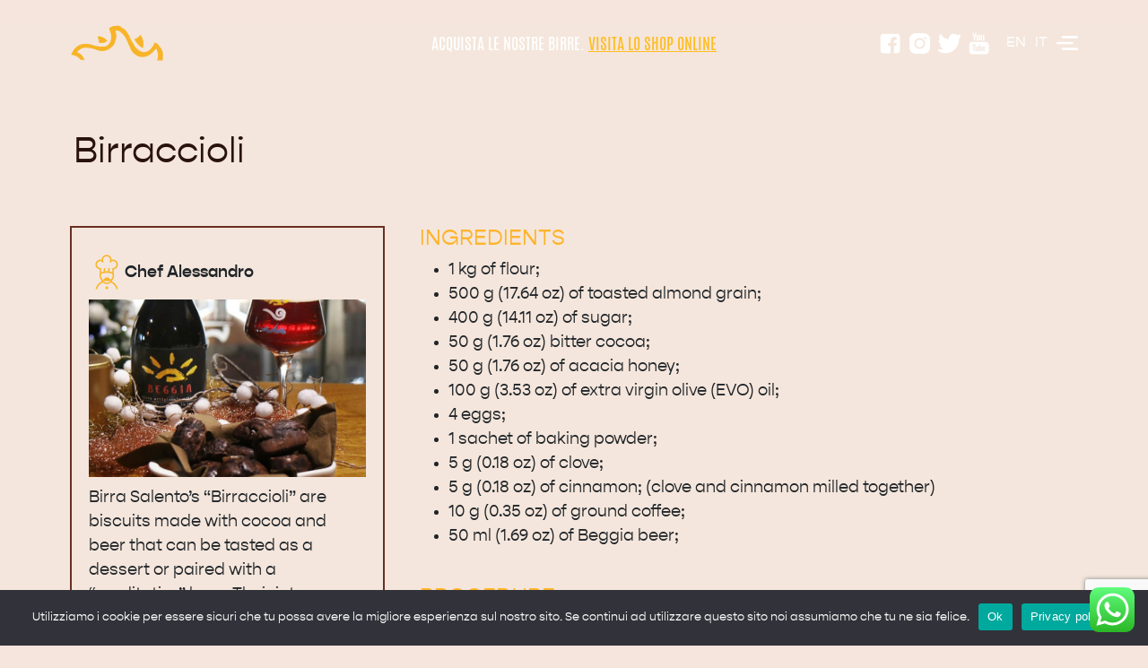

--- FILE ---
content_type: text/html; charset=UTF-8
request_url: https://birrasalento.it/en/combinations/birraccioli-2
body_size: 23262
content:
<!DOCTYPE html>
<html lang="en-GB">
<head>
	<meta charset="UTF-8">
	<meta name="viewport" content="width=device-width, initial-scale=1, shrink-to-fit=no">

	<meta name='robots' content='index, follow, max-image-preview:large, max-snippet:-1, max-video-preview:-1' />
	<style>img:is([sizes="auto" i], [sizes^="auto," i]) { contain-intrinsic-size: 3000px 1500px }</style>
	<link rel="alternate" href="https://birrasalento.it/en/combinations/birraccioli-2" hreflang="en" />
<link rel="alternate" href="https://birrasalento.it/abbinamenti/le-classiche/birraccioli" hreflang="it" />

	<!-- This site is optimized with the Yoast SEO plugin v26.7 - https://yoast.com/wordpress/plugins/seo/ -->
	<title>Birraccioli - Birra Salento</title>
	<link rel="canonical" href="https://birrasalento.it/en/combinations/birraccioli-2" />
	<meta property="og:locale" content="en_GB" />
	<meta property="og:locale:alternate" content="it_IT" />
	<meta property="og:type" content="article" />
	<meta property="og:title" content="Birraccioli - Birra Salento" />
	<meta property="og:url" content="https://birrasalento.it/en/combinations/birraccioli-2" />
	<meta property="og:site_name" content="Birra Salento" />
	<meta property="article:published_time" content="2021-05-19T14:11:40+00:00" />
	<meta property="article:modified_time" content="2023-06-22T09:50:27+00:00" />
	<meta property="og:image" content="https://birrasalento.it/wp-content/uploads/2021/02/birraccioli-abbinamenti.jpg" />
	<meta property="og:image:width" content="300" />
	<meta property="og:image:height" content="295" />
	<meta property="og:image:type" content="image/jpeg" />
	<meta name="author" content="saverio" />
	<meta name="twitter:card" content="summary_large_image" />
	<meta name="twitter:label1" content="Written by" />
	<meta name="twitter:data1" content="saverio" />
	<meta name="twitter:label2" content="Estimated reading time" />
	<meta name="twitter:data2" content="3 minutes" />
	<script type="application/ld+json" class="yoast-schema-graph">{"@context":"https://schema.org","@graph":[{"@type":"Article","@id":"https://birrasalento.it/en/combinations/birraccioli-2#article","isPartOf":{"@id":"https://birrasalento.it/en/combinations/birraccioli-2"},"author":{"name":"saverio","@id":"https://birrasalento.it/en/#/schema/person/a37f8412c7eed95e6a2580914320f9b0"},"headline":"Birraccioli","datePublished":"2021-05-19T14:11:40+00:00","dateModified":"2023-06-22T09:50:27+00:00","mainEntityOfPage":{"@id":"https://birrasalento.it/en/combinations/birraccioli-2"},"wordCount":616,"image":{"@id":"https://birrasalento.it/en/combinations/birraccioli-2#primaryimage"},"thumbnailUrl":"https://birrasalento.it/wp-content/uploads/2021/02/birraccioli-abbinamenti.jpg","articleSection":["combinations","the classics"],"inLanguage":"en-GB"},{"@type":"WebPage","@id":"https://birrasalento.it/en/combinations/birraccioli-2","url":"https://birrasalento.it/en/combinations/birraccioli-2","name":"Birraccioli - Birra Salento","isPartOf":{"@id":"https://birrasalento.it/en/#website"},"primaryImageOfPage":{"@id":"https://birrasalento.it/en/combinations/birraccioli-2#primaryimage"},"image":{"@id":"https://birrasalento.it/en/combinations/birraccioli-2#primaryimage"},"thumbnailUrl":"https://birrasalento.it/wp-content/uploads/2021/02/birraccioli-abbinamenti.jpg","datePublished":"2021-05-19T14:11:40+00:00","dateModified":"2023-06-22T09:50:27+00:00","author":{"@id":"https://birrasalento.it/en/#/schema/person/a37f8412c7eed95e6a2580914320f9b0"},"breadcrumb":{"@id":"https://birrasalento.it/en/combinations/birraccioli-2#breadcrumb"},"inLanguage":"en-GB","potentialAction":[{"@type":"ReadAction","target":["https://birrasalento.it/en/combinations/birraccioli-2"]}]},{"@type":"ImageObject","inLanguage":"en-GB","@id":"https://birrasalento.it/en/combinations/birraccioli-2#primaryimage","url":"https://birrasalento.it/wp-content/uploads/2021/02/birraccioli-abbinamenti.jpg","contentUrl":"https://birrasalento.it/wp-content/uploads/2021/02/birraccioli-abbinamenti.jpg","width":300,"height":295},{"@type":"BreadcrumbList","@id":"https://birrasalento.it/en/combinations/birraccioli-2#breadcrumb","itemListElement":[{"@type":"ListItem","position":1,"name":"Home","item":"https://birrasalento.it/en/"},{"@type":"ListItem","position":2,"name":"Birraccioli"}]},{"@type":"WebSite","@id":"https://birrasalento.it/en/#website","url":"https://birrasalento.it/en/","name":"Birra Salento","description":"Birrai per passione","potentialAction":[{"@type":"SearchAction","target":{"@type":"EntryPoint","urlTemplate":"https://birrasalento.it/en/?s={search_term_string}"},"query-input":{"@type":"PropertyValueSpecification","valueRequired":true,"valueName":"search_term_string"}}],"inLanguage":"en-GB"},{"@type":"Person","@id":"https://birrasalento.it/en/#/schema/person/a37f8412c7eed95e6a2580914320f9b0","name":"saverio","image":{"@type":"ImageObject","inLanguage":"en-GB","@id":"https://birrasalento.it/en/#/schema/person/image/","url":"https://secure.gravatar.com/avatar/6e486b53f4e27159e52f95ff9ae44d20d3a0961d37ed91df0cc7bdf008008a83?s=96&d=mm&r=g","contentUrl":"https://secure.gravatar.com/avatar/6e486b53f4e27159e52f95ff9ae44d20d3a0961d37ed91df0cc7bdf008008a83?s=96&d=mm&r=g","caption":"saverio"},"url":"https://birrasalento.it/en/author/saverio"}]}</script>
	<!-- / Yoast SEO plugin. -->


<link rel="alternate" type="application/rss+xml" title="Birra Salento &raquo; Feed" href="https://birrasalento.it/en/feed" />
<link rel="alternate" type="application/rss+xml" title="Birra Salento &raquo; Comments Feed" href="https://birrasalento.it/en/comments/feed" />
<script>
window._wpemojiSettings = {"baseUrl":"https:\/\/s.w.org\/images\/core\/emoji\/16.0.1\/72x72\/","ext":".png","svgUrl":"https:\/\/s.w.org\/images\/core\/emoji\/16.0.1\/svg\/","svgExt":".svg","source":{"concatemoji":"https:\/\/birrasalento.it\/wp-includes\/js\/wp-emoji-release.min.js?ver=6.8.3"}};
/*! This file is auto-generated */
!function(s,n){var o,i,e;function c(e){try{var t={supportTests:e,timestamp:(new Date).valueOf()};sessionStorage.setItem(o,JSON.stringify(t))}catch(e){}}function p(e,t,n){e.clearRect(0,0,e.canvas.width,e.canvas.height),e.fillText(t,0,0);var t=new Uint32Array(e.getImageData(0,0,e.canvas.width,e.canvas.height).data),a=(e.clearRect(0,0,e.canvas.width,e.canvas.height),e.fillText(n,0,0),new Uint32Array(e.getImageData(0,0,e.canvas.width,e.canvas.height).data));return t.every(function(e,t){return e===a[t]})}function u(e,t){e.clearRect(0,0,e.canvas.width,e.canvas.height),e.fillText(t,0,0);for(var n=e.getImageData(16,16,1,1),a=0;a<n.data.length;a++)if(0!==n.data[a])return!1;return!0}function f(e,t,n,a){switch(t){case"flag":return n(e,"\ud83c\udff3\ufe0f\u200d\u26a7\ufe0f","\ud83c\udff3\ufe0f\u200b\u26a7\ufe0f")?!1:!n(e,"\ud83c\udde8\ud83c\uddf6","\ud83c\udde8\u200b\ud83c\uddf6")&&!n(e,"\ud83c\udff4\udb40\udc67\udb40\udc62\udb40\udc65\udb40\udc6e\udb40\udc67\udb40\udc7f","\ud83c\udff4\u200b\udb40\udc67\u200b\udb40\udc62\u200b\udb40\udc65\u200b\udb40\udc6e\u200b\udb40\udc67\u200b\udb40\udc7f");case"emoji":return!a(e,"\ud83e\udedf")}return!1}function g(e,t,n,a){var r="undefined"!=typeof WorkerGlobalScope&&self instanceof WorkerGlobalScope?new OffscreenCanvas(300,150):s.createElement("canvas"),o=r.getContext("2d",{willReadFrequently:!0}),i=(o.textBaseline="top",o.font="600 32px Arial",{});return e.forEach(function(e){i[e]=t(o,e,n,a)}),i}function t(e){var t=s.createElement("script");t.src=e,t.defer=!0,s.head.appendChild(t)}"undefined"!=typeof Promise&&(o="wpEmojiSettingsSupports",i=["flag","emoji"],n.supports={everything:!0,everythingExceptFlag:!0},e=new Promise(function(e){s.addEventListener("DOMContentLoaded",e,{once:!0})}),new Promise(function(t){var n=function(){try{var e=JSON.parse(sessionStorage.getItem(o));if("object"==typeof e&&"number"==typeof e.timestamp&&(new Date).valueOf()<e.timestamp+604800&&"object"==typeof e.supportTests)return e.supportTests}catch(e){}return null}();if(!n){if("undefined"!=typeof Worker&&"undefined"!=typeof OffscreenCanvas&&"undefined"!=typeof URL&&URL.createObjectURL&&"undefined"!=typeof Blob)try{var e="postMessage("+g.toString()+"("+[JSON.stringify(i),f.toString(),p.toString(),u.toString()].join(",")+"));",a=new Blob([e],{type:"text/javascript"}),r=new Worker(URL.createObjectURL(a),{name:"wpTestEmojiSupports"});return void(r.onmessage=function(e){c(n=e.data),r.terminate(),t(n)})}catch(e){}c(n=g(i,f,p,u))}t(n)}).then(function(e){for(var t in e)n.supports[t]=e[t],n.supports.everything=n.supports.everything&&n.supports[t],"flag"!==t&&(n.supports.everythingExceptFlag=n.supports.everythingExceptFlag&&n.supports[t]);n.supports.everythingExceptFlag=n.supports.everythingExceptFlag&&!n.supports.flag,n.DOMReady=!1,n.readyCallback=function(){n.DOMReady=!0}}).then(function(){return e}).then(function(){var e;n.supports.everything||(n.readyCallback(),(e=n.source||{}).concatemoji?t(e.concatemoji):e.wpemoji&&e.twemoji&&(t(e.twemoji),t(e.wpemoji)))}))}((window,document),window._wpemojiSettings);
</script>
<link rel='stylesheet' id='ht_ctc_main_css-css' href='https://birrasalento.it/wp-content/plugins/click-to-chat-for-whatsapp/new/inc/assets/css/main.css?ver=4.36' media='all' />
<style id='wp-emoji-styles-inline-css'>

	img.wp-smiley, img.emoji {
		display: inline !important;
		border: none !important;
		box-shadow: none !important;
		height: 1em !important;
		width: 1em !important;
		margin: 0 0.07em !important;
		vertical-align: -0.1em !important;
		background: none !important;
		padding: 0 !important;
	}
</style>
<link rel='stylesheet' id='wp-block-library-css' href='https://birrasalento.it/wp-includes/css/dist/block-library/style.min.css?ver=6.8.3' media='all' />
<style id='wp-block-library-theme-inline-css'>
.wp-block-audio :where(figcaption){color:#555;font-size:13px;text-align:center}.is-dark-theme .wp-block-audio :where(figcaption){color:#ffffffa6}.wp-block-audio{margin:0 0 1em}.wp-block-code{border:1px solid #ccc;border-radius:4px;font-family:Menlo,Consolas,monaco,monospace;padding:.8em 1em}.wp-block-embed :where(figcaption){color:#555;font-size:13px;text-align:center}.is-dark-theme .wp-block-embed :where(figcaption){color:#ffffffa6}.wp-block-embed{margin:0 0 1em}.blocks-gallery-caption{color:#555;font-size:13px;text-align:center}.is-dark-theme .blocks-gallery-caption{color:#ffffffa6}:root :where(.wp-block-image figcaption){color:#555;font-size:13px;text-align:center}.is-dark-theme :root :where(.wp-block-image figcaption){color:#ffffffa6}.wp-block-image{margin:0 0 1em}.wp-block-pullquote{border-bottom:4px solid;border-top:4px solid;color:currentColor;margin-bottom:1.75em}.wp-block-pullquote cite,.wp-block-pullquote footer,.wp-block-pullquote__citation{color:currentColor;font-size:.8125em;font-style:normal;text-transform:uppercase}.wp-block-quote{border-left:.25em solid;margin:0 0 1.75em;padding-left:1em}.wp-block-quote cite,.wp-block-quote footer{color:currentColor;font-size:.8125em;font-style:normal;position:relative}.wp-block-quote:where(.has-text-align-right){border-left:none;border-right:.25em solid;padding-left:0;padding-right:1em}.wp-block-quote:where(.has-text-align-center){border:none;padding-left:0}.wp-block-quote.is-large,.wp-block-quote.is-style-large,.wp-block-quote:where(.is-style-plain){border:none}.wp-block-search .wp-block-search__label{font-weight:700}.wp-block-search__button{border:1px solid #ccc;padding:.375em .625em}:where(.wp-block-group.has-background){padding:1.25em 2.375em}.wp-block-separator.has-css-opacity{opacity:.4}.wp-block-separator{border:none;border-bottom:2px solid;margin-left:auto;margin-right:auto}.wp-block-separator.has-alpha-channel-opacity{opacity:1}.wp-block-separator:not(.is-style-wide):not(.is-style-dots){width:100px}.wp-block-separator.has-background:not(.is-style-dots){border-bottom:none;height:1px}.wp-block-separator.has-background:not(.is-style-wide):not(.is-style-dots){height:2px}.wp-block-table{margin:0 0 1em}.wp-block-table td,.wp-block-table th{word-break:normal}.wp-block-table :where(figcaption){color:#555;font-size:13px;text-align:center}.is-dark-theme .wp-block-table :where(figcaption){color:#ffffffa6}.wp-block-video :where(figcaption){color:#555;font-size:13px;text-align:center}.is-dark-theme .wp-block-video :where(figcaption){color:#ffffffa6}.wp-block-video{margin:0 0 1em}:root :where(.wp-block-template-part.has-background){margin-bottom:0;margin-top:0;padding:1.25em 2.375em}
</style>
<style id='classic-theme-styles-inline-css'>
/*! This file is auto-generated */
.wp-block-button__link{color:#fff;background-color:#32373c;border-radius:9999px;box-shadow:none;text-decoration:none;padding:calc(.667em + 2px) calc(1.333em + 2px);font-size:1.125em}.wp-block-file__button{background:#32373c;color:#fff;text-decoration:none}
</style>
<link rel='stylesheet' id='wp-components-css' href='https://birrasalento.it/wp-includes/css/dist/components/style.min.css?ver=6.8.3' media='all' />
<link rel='stylesheet' id='wp-preferences-css' href='https://birrasalento.it/wp-includes/css/dist/preferences/style.min.css?ver=6.8.3' media='all' />
<link rel='stylesheet' id='wp-block-editor-css' href='https://birrasalento.it/wp-includes/css/dist/block-editor/style.min.css?ver=6.8.3' media='all' />
<link rel='stylesheet' id='popup-maker-block-library-style-css' href='https://birrasalento.it/wp-content/plugins/popup-maker/dist/packages/block-library-style.css?ver=dbea705cfafe089d65f1' media='all' />
<style id='global-styles-inline-css'>
:root{--wp--preset--aspect-ratio--square: 1;--wp--preset--aspect-ratio--4-3: 4/3;--wp--preset--aspect-ratio--3-4: 3/4;--wp--preset--aspect-ratio--3-2: 3/2;--wp--preset--aspect-ratio--2-3: 2/3;--wp--preset--aspect-ratio--16-9: 16/9;--wp--preset--aspect-ratio--9-16: 9/16;--wp--preset--color--black: #000000;--wp--preset--color--cyan-bluish-gray: #abb8c3;--wp--preset--color--white: #ffffff;--wp--preset--color--pale-pink: #f78da7;--wp--preset--color--vivid-red: #cf2e2e;--wp--preset--color--luminous-vivid-orange: #ff6900;--wp--preset--color--luminous-vivid-amber: #fcb900;--wp--preset--color--light-green-cyan: #7bdcb5;--wp--preset--color--vivid-green-cyan: #00d084;--wp--preset--color--pale-cyan-blue: #8ed1fc;--wp--preset--color--vivid-cyan-blue: #0693e3;--wp--preset--color--vivid-purple: #9b51e0;--wp--preset--gradient--vivid-cyan-blue-to-vivid-purple: linear-gradient(135deg,rgba(6,147,227,1) 0%,rgb(155,81,224) 100%);--wp--preset--gradient--light-green-cyan-to-vivid-green-cyan: linear-gradient(135deg,rgb(122,220,180) 0%,rgb(0,208,130) 100%);--wp--preset--gradient--luminous-vivid-amber-to-luminous-vivid-orange: linear-gradient(135deg,rgba(252,185,0,1) 0%,rgba(255,105,0,1) 100%);--wp--preset--gradient--luminous-vivid-orange-to-vivid-red: linear-gradient(135deg,rgba(255,105,0,1) 0%,rgb(207,46,46) 100%);--wp--preset--gradient--very-light-gray-to-cyan-bluish-gray: linear-gradient(135deg,rgb(238,238,238) 0%,rgb(169,184,195) 100%);--wp--preset--gradient--cool-to-warm-spectrum: linear-gradient(135deg,rgb(74,234,220) 0%,rgb(151,120,209) 20%,rgb(207,42,186) 40%,rgb(238,44,130) 60%,rgb(251,105,98) 80%,rgb(254,248,76) 100%);--wp--preset--gradient--blush-light-purple: linear-gradient(135deg,rgb(255,206,236) 0%,rgb(152,150,240) 100%);--wp--preset--gradient--blush-bordeaux: linear-gradient(135deg,rgb(254,205,165) 0%,rgb(254,45,45) 50%,rgb(107,0,62) 100%);--wp--preset--gradient--luminous-dusk: linear-gradient(135deg,rgb(255,203,112) 0%,rgb(199,81,192) 50%,rgb(65,88,208) 100%);--wp--preset--gradient--pale-ocean: linear-gradient(135deg,rgb(255,245,203) 0%,rgb(182,227,212) 50%,rgb(51,167,181) 100%);--wp--preset--gradient--electric-grass: linear-gradient(135deg,rgb(202,248,128) 0%,rgb(113,206,126) 100%);--wp--preset--gradient--midnight: linear-gradient(135deg,rgb(2,3,129) 0%,rgb(40,116,252) 100%);--wp--preset--font-size--small: 13px;--wp--preset--font-size--medium: 20px;--wp--preset--font-size--large: 36px;--wp--preset--font-size--x-large: 42px;--wp--preset--spacing--20: 0.44rem;--wp--preset--spacing--30: 0.67rem;--wp--preset--spacing--40: 1rem;--wp--preset--spacing--50: 1.5rem;--wp--preset--spacing--60: 2.25rem;--wp--preset--spacing--70: 3.38rem;--wp--preset--spacing--80: 5.06rem;--wp--preset--shadow--natural: 6px 6px 9px rgba(0, 0, 0, 0.2);--wp--preset--shadow--deep: 12px 12px 50px rgba(0, 0, 0, 0.4);--wp--preset--shadow--sharp: 6px 6px 0px rgba(0, 0, 0, 0.2);--wp--preset--shadow--outlined: 6px 6px 0px -3px rgba(255, 255, 255, 1), 6px 6px rgba(0, 0, 0, 1);--wp--preset--shadow--crisp: 6px 6px 0px rgba(0, 0, 0, 1);}:where(.is-layout-flex){gap: 0.5em;}:where(.is-layout-grid){gap: 0.5em;}body .is-layout-flex{display: flex;}.is-layout-flex{flex-wrap: wrap;align-items: center;}.is-layout-flex > :is(*, div){margin: 0;}body .is-layout-grid{display: grid;}.is-layout-grid > :is(*, div){margin: 0;}:where(.wp-block-columns.is-layout-flex){gap: 2em;}:where(.wp-block-columns.is-layout-grid){gap: 2em;}:where(.wp-block-post-template.is-layout-flex){gap: 1.25em;}:where(.wp-block-post-template.is-layout-grid){gap: 1.25em;}.has-black-color{color: var(--wp--preset--color--black) !important;}.has-cyan-bluish-gray-color{color: var(--wp--preset--color--cyan-bluish-gray) !important;}.has-white-color{color: var(--wp--preset--color--white) !important;}.has-pale-pink-color{color: var(--wp--preset--color--pale-pink) !important;}.has-vivid-red-color{color: var(--wp--preset--color--vivid-red) !important;}.has-luminous-vivid-orange-color{color: var(--wp--preset--color--luminous-vivid-orange) !important;}.has-luminous-vivid-amber-color{color: var(--wp--preset--color--luminous-vivid-amber) !important;}.has-light-green-cyan-color{color: var(--wp--preset--color--light-green-cyan) !important;}.has-vivid-green-cyan-color{color: var(--wp--preset--color--vivid-green-cyan) !important;}.has-pale-cyan-blue-color{color: var(--wp--preset--color--pale-cyan-blue) !important;}.has-vivid-cyan-blue-color{color: var(--wp--preset--color--vivid-cyan-blue) !important;}.has-vivid-purple-color{color: var(--wp--preset--color--vivid-purple) !important;}.has-black-background-color{background-color: var(--wp--preset--color--black) !important;}.has-cyan-bluish-gray-background-color{background-color: var(--wp--preset--color--cyan-bluish-gray) !important;}.has-white-background-color{background-color: var(--wp--preset--color--white) !important;}.has-pale-pink-background-color{background-color: var(--wp--preset--color--pale-pink) !important;}.has-vivid-red-background-color{background-color: var(--wp--preset--color--vivid-red) !important;}.has-luminous-vivid-orange-background-color{background-color: var(--wp--preset--color--luminous-vivid-orange) !important;}.has-luminous-vivid-amber-background-color{background-color: var(--wp--preset--color--luminous-vivid-amber) !important;}.has-light-green-cyan-background-color{background-color: var(--wp--preset--color--light-green-cyan) !important;}.has-vivid-green-cyan-background-color{background-color: var(--wp--preset--color--vivid-green-cyan) !important;}.has-pale-cyan-blue-background-color{background-color: var(--wp--preset--color--pale-cyan-blue) !important;}.has-vivid-cyan-blue-background-color{background-color: var(--wp--preset--color--vivid-cyan-blue) !important;}.has-vivid-purple-background-color{background-color: var(--wp--preset--color--vivid-purple) !important;}.has-black-border-color{border-color: var(--wp--preset--color--black) !important;}.has-cyan-bluish-gray-border-color{border-color: var(--wp--preset--color--cyan-bluish-gray) !important;}.has-white-border-color{border-color: var(--wp--preset--color--white) !important;}.has-pale-pink-border-color{border-color: var(--wp--preset--color--pale-pink) !important;}.has-vivid-red-border-color{border-color: var(--wp--preset--color--vivid-red) !important;}.has-luminous-vivid-orange-border-color{border-color: var(--wp--preset--color--luminous-vivid-orange) !important;}.has-luminous-vivid-amber-border-color{border-color: var(--wp--preset--color--luminous-vivid-amber) !important;}.has-light-green-cyan-border-color{border-color: var(--wp--preset--color--light-green-cyan) !important;}.has-vivid-green-cyan-border-color{border-color: var(--wp--preset--color--vivid-green-cyan) !important;}.has-pale-cyan-blue-border-color{border-color: var(--wp--preset--color--pale-cyan-blue) !important;}.has-vivid-cyan-blue-border-color{border-color: var(--wp--preset--color--vivid-cyan-blue) !important;}.has-vivid-purple-border-color{border-color: var(--wp--preset--color--vivid-purple) !important;}.has-vivid-cyan-blue-to-vivid-purple-gradient-background{background: var(--wp--preset--gradient--vivid-cyan-blue-to-vivid-purple) !important;}.has-light-green-cyan-to-vivid-green-cyan-gradient-background{background: var(--wp--preset--gradient--light-green-cyan-to-vivid-green-cyan) !important;}.has-luminous-vivid-amber-to-luminous-vivid-orange-gradient-background{background: var(--wp--preset--gradient--luminous-vivid-amber-to-luminous-vivid-orange) !important;}.has-luminous-vivid-orange-to-vivid-red-gradient-background{background: var(--wp--preset--gradient--luminous-vivid-orange-to-vivid-red) !important;}.has-very-light-gray-to-cyan-bluish-gray-gradient-background{background: var(--wp--preset--gradient--very-light-gray-to-cyan-bluish-gray) !important;}.has-cool-to-warm-spectrum-gradient-background{background: var(--wp--preset--gradient--cool-to-warm-spectrum) !important;}.has-blush-light-purple-gradient-background{background: var(--wp--preset--gradient--blush-light-purple) !important;}.has-blush-bordeaux-gradient-background{background: var(--wp--preset--gradient--blush-bordeaux) !important;}.has-luminous-dusk-gradient-background{background: var(--wp--preset--gradient--luminous-dusk) !important;}.has-pale-ocean-gradient-background{background: var(--wp--preset--gradient--pale-ocean) !important;}.has-electric-grass-gradient-background{background: var(--wp--preset--gradient--electric-grass) !important;}.has-midnight-gradient-background{background: var(--wp--preset--gradient--midnight) !important;}.has-small-font-size{font-size: var(--wp--preset--font-size--small) !important;}.has-medium-font-size{font-size: var(--wp--preset--font-size--medium) !important;}.has-large-font-size{font-size: var(--wp--preset--font-size--large) !important;}.has-x-large-font-size{font-size: var(--wp--preset--font-size--x-large) !important;}
:where(.wp-block-post-template.is-layout-flex){gap: 1.25em;}:where(.wp-block-post-template.is-layout-grid){gap: 1.25em;}
:where(.wp-block-columns.is-layout-flex){gap: 2em;}:where(.wp-block-columns.is-layout-grid){gap: 2em;}
:root :where(.wp-block-pullquote){font-size: 1.5em;line-height: 1.6;}
</style>
<link rel='stylesheet' id='lvca-animate-styles-css' href='https://birrasalento.it/wp-content/plugins/addons-for-visual-composer/assets/css/animate.css?ver=3.9.4' media='all' />
<link rel='stylesheet' id='lvca-frontend-styles-css' href='https://birrasalento.it/wp-content/plugins/addons-for-visual-composer/assets/css/lvca-frontend.css?ver=3.9.4' media='all' />
<link rel='stylesheet' id='lvca-icomoon-styles-css' href='https://birrasalento.it/wp-content/plugins/addons-for-visual-composer/assets/css/icomoon.css?ver=3.9.4' media='all' />
<link rel='stylesheet' id='contact-form-7-css' href='https://birrasalento.it/wp-content/plugins/contact-form-7/includes/css/styles.css?ver=6.1.4' media='all' />
<link rel='stylesheet' id='cookie-notice-front-css' href='https://birrasalento.it/wp-content/plugins/cookie-notice/css/front.min.css?ver=2.5.11' media='all' />
<link rel='stylesheet' id='plyr-css-css' href='https://birrasalento.it/wp-content/plugins/easy-video-player/lib/plyr.css?ver=6.8.3' media='all' />
<link rel='stylesheet' id='image-hover-effects-css-css' href='https://birrasalento.it/wp-content/plugins/mega-addons-for-visual-composer/css/ihover.css?ver=6.8.3' media='all' />
<link rel='stylesheet' id='style-css-css' href='https://birrasalento.it/wp-content/plugins/mega-addons-for-visual-composer/css/style.css?ver=6.8.3' media='all' />
<link rel='stylesheet' id='font-awesome-latest-css' href='https://birrasalento.it/wp-content/plugins/mega-addons-for-visual-composer/css/font-awesome/css/all.css?ver=6.8.3' media='all' />
<link rel='stylesheet' id='preloader-awesome-css' href='https://birrasalento.it/wp-content/plugins/preloader-awesome/public/css/preloader-awesome-public.css?ver=1.0.0' media='all' />
<link rel='stylesheet' id='dashicons-css' href='https://birrasalento.it/wp-includes/css/dashicons.min.css?ver=6.8.3' media='all' />
<link rel='stylesheet' id='rmp-menu-styles-css' href='https://birrasalento.it/wp-content/uploads/rmp-menu/css/rmp-menu.css?ver=16.30.10' media='all' />
<link rel='stylesheet' id='rs-plugin-settings-css' href='https://birrasalento.it/wp-content/plugins/revslider/public/assets/css/rs6.css?ver=6.3.9' media='all' />
<style id='rs-plugin-settings-inline-css'>
#rs-demo-id {}
</style>
<link rel='stylesheet' id='vidbg-frontend-style-css' href='https://birrasalento.it/wp-content/plugins/video-background/css/pushlabs-vidbg.css?ver=2.7.7' media='all' />
<link rel='stylesheet' id='video_popup_main_style-css' href='https://birrasalento.it/wp-content/plugins/video-popup/assets/css/videoPopup.css?ver=2.0.3' media='all' />
<link rel='stylesheet' id='wpcf7-redirect-script-frontend-css' href='https://birrasalento.it/wp-content/plugins/wpcf7-redirect/build/assets/frontend-script.css?ver=2c532d7e2be36f6af233' media='all' />
<link rel='stylesheet' id='lvca-slick-css' href='https://birrasalento.it/wp-content/plugins/addons-for-visual-composer/assets/css/slick.css?ver=3.9.4' media='all' />
<link rel='stylesheet' id='lvca-carousel-css' href='https://birrasalento.it/wp-content/plugins/addons-for-visual-composer/includes/addons/carousel/css/style.css?ver=3.9.4' media='all' />
<link rel='stylesheet' id='lvca-posts-carousel-css' href='https://birrasalento.it/wp-content/plugins/addons-for-visual-composer/includes/addons/posts-carousel/css/style.css?ver=3.9.4' media='all' />
<link rel='stylesheet' id='style-css' href='https://birrasalento.it/wp-content/themes/birra-salento/style.css?ver=3.4.1' media='all' />
<link rel='stylesheet' id='main-css' href='https://birrasalento.it/wp-content/themes/birra-salento/assets/dist/main.css?ver=3.4.1' media='all' />
<link rel='stylesheet' id='birra-slick-css' href='https://birrasalento.it/wp-content/themes/birra-salento/inc/slick/slick.css?ver=6.8.3' media='all' />
<link rel='stylesheet' id='birra-slick-css-css' href='https://birrasalento.it/wp-content/themes/birra-salento/inc/slick/slick-theme.css?ver=6.8.3' media='all' />
<link rel='stylesheet' id='js_composer_front-css' href='//birrasalento.it/wp-content/uploads/js_composer/js_composer_front_custom.css?ver=6.13.0' media='all' />
<link rel='stylesheet' id='popup-maker-site-css' href='//birrasalento.it/wp-content/uploads/pum/pum-site-styles.css?generated=1755496846&#038;ver=1.21.5' media='all' />
<script src="https://birrasalento.it/wp-includes/js/jquery/jquery.min.js?ver=3.7.1" id="jquery-core-js"></script>
<script src="https://birrasalento.it/wp-includes/js/jquery/jquery-migrate.min.js?ver=3.4.1" id="jquery-migrate-js"></script>
<script src="https://birrasalento.it/wp-content/plugins/addons-for-visual-composer/assets/js/jquery.waypoints.min.js?ver=3.9.4" id="lvca-waypoints-js"></script>
<script id="lvca-frontend-scripts-js-extra">
var lvca_settings = {"mobile_width":"780","custom_css":""};
</script>
<script src="https://birrasalento.it/wp-content/plugins/addons-for-visual-composer/assets/js/lvca-frontend.min.js?ver=3.9.4" id="lvca-frontend-scripts-js"></script>
<script id="cookie-notice-front-js-before">
var cnArgs = {"ajaxUrl":"https:\/\/birrasalento.it\/wp-admin\/admin-ajax.php","nonce":"3a54cb3d07","hideEffect":"fade","position":"bottom","onScroll":false,"onScrollOffset":100,"onClick":false,"cookieName":"cookie_notice_accepted","cookieTime":2592000,"cookieTimeRejected":2592000,"globalCookie":false,"redirection":false,"cache":true,"revokeCookies":false,"revokeCookiesOpt":"automatic"};
</script>
<script src="https://birrasalento.it/wp-content/plugins/cookie-notice/js/front.min.js?ver=2.5.11" id="cookie-notice-front-js"></script>
<script id="plyr-js-js-extra">
var easy_video_player = {"plyr_iconUrl":"https:\/\/birrasalento.it\/wp-content\/plugins\/easy-video-player\/lib\/plyr.svg","plyr_blankVideo":"https:\/\/birrasalento.it\/wp-content\/plugins\/easy-video-player\/lib\/blank.mp4"};
</script>
<script src="https://birrasalento.it/wp-content/plugins/easy-video-player/lib/plyr.js?ver=6.8.3" id="plyr-js-js"></script>
<script src="https://birrasalento.it/wp-content/plugins/preloader-awesome/public/js/snap.svg-min.js?ver=1.0.0" id="snap-js"></script>
<script src="https://birrasalento.it/wp-content/plugins/preloader-awesome/public/js/classie.js?ver=1.0.0" id="ta-preloader-classie-js"></script>
<script src="https://birrasalento.it/wp-content/plugins/preloader-awesome/public/js/svgloader.js?ver=1.0.0" id="svgloader-js"></script>
<script src="https://birrasalento.it/wp-content/plugins/revslider/public/assets/js/rbtools.min.js?ver=6.3.9" id="tp-tools-js"></script>
<script src="https://birrasalento.it/wp-content/plugins/revslider/public/assets/js/rs6.min.js?ver=6.3.9" id="revmin-js"></script>
<script id="video_popup_main_modal-js-extra">
var theVideoPopupGeneralOptions = {"wrap_close":"false","no_cookie":"false","debug":"0"};
</script>
<script src="https://birrasalento.it/wp-content/plugins/video-popup/assets/js/videoPopup.js?ver=2.0.3" id="video_popup_main_modal-js"></script>
<script src="https://birrasalento.it/wp-content/plugins/addons-for-visual-composer/assets/js/slick.min.js?ver=3.9.4" id="lvca-slick-carousel-js"></script>
<script src="https://birrasalento.it/wp-content/plugins/addons-for-visual-composer/includes/addons/posts-carousel/js/posts-carousel.min.js?ver=3.9.4" id="lvca-post-carousel-js"></script>
<script src="https://birrasalento.it/wp-content/themes/birra-salento/inc/slick/slick.min.js?ver=1" id="custom_script-js"></script>
<link rel="https://api.w.org/" href="https://birrasalento.it/wp-json/" /><link rel="alternate" title="JSON" type="application/json" href="https://birrasalento.it/wp-json/wp/v2/posts/5633" /><link rel="EditURI" type="application/rsd+xml" title="RSD" href="https://birrasalento.it/xmlrpc.php?rsd" />
<meta name="generator" content="WordPress 6.8.3" />
<link rel='shortlink' href='https://birrasalento.it/?p=5633' />
<link rel="alternate" title="oEmbed (JSON)" type="application/json+oembed" href="https://birrasalento.it/wp-json/oembed/1.0/embed?url=https%3A%2F%2Fbirrasalento.it%2Fen%2Fcombinations%2Fbirraccioli-2&#038;lang=en" />
<link rel="alternate" title="oEmbed (XML)" type="text/xml+oembed" href="https://birrasalento.it/wp-json/oembed/1.0/embed?url=https%3A%2F%2Fbirrasalento.it%2Fen%2Fcombinations%2Fbirraccioli-2&#038;format=xml&#038;lang=en" />
        <script type="text/javascript">
            (function () {
                window.lvca_fs = {can_use_premium_code: false};
            })();
        </script>
        <style>.recentcomments a{display:inline !important;padding:0 !important;margin:0 !important;}</style><meta name="generator" content="Powered by WPBakery Page Builder - drag and drop page builder for WordPress."/>
<meta name="generator" content="Powered by Slider Revolution 6.3.9 - responsive, Mobile-Friendly Slider Plugin for WordPress with comfortable drag and drop interface." />
<link rel="icon" href="https://birrasalento.it/wp-content/uploads/2021/02/cropped-favicon-birra-salento-32x32.png" sizes="32x32" />
<link rel="icon" href="https://birrasalento.it/wp-content/uploads/2021/02/cropped-favicon-birra-salento-192x192.png" sizes="192x192" />
<link rel="apple-touch-icon" href="https://birrasalento.it/wp-content/uploads/2021/02/cropped-favicon-birra-salento-180x180.png" />
<meta name="msapplication-TileImage" content="https://birrasalento.it/wp-content/uploads/2021/02/cropped-favicon-birra-salento-270x270.png" />
<script type="text/javascript">function setREVStartSize(e){
			//window.requestAnimationFrame(function() {				 
				window.RSIW = window.RSIW===undefined ? window.innerWidth : window.RSIW;	
				window.RSIH = window.RSIH===undefined ? window.innerHeight : window.RSIH;	
				try {								
					var pw = document.getElementById(e.c).parentNode.offsetWidth,
						newh;
					pw = pw===0 || isNaN(pw) ? window.RSIW : pw;
					e.tabw = e.tabw===undefined ? 0 : parseInt(e.tabw);
					e.thumbw = e.thumbw===undefined ? 0 : parseInt(e.thumbw);
					e.tabh = e.tabh===undefined ? 0 : parseInt(e.tabh);
					e.thumbh = e.thumbh===undefined ? 0 : parseInt(e.thumbh);
					e.tabhide = e.tabhide===undefined ? 0 : parseInt(e.tabhide);
					e.thumbhide = e.thumbhide===undefined ? 0 : parseInt(e.thumbhide);
					e.mh = e.mh===undefined || e.mh=="" || e.mh==="auto" ? 0 : parseInt(e.mh,0);		
					if(e.layout==="fullscreen" || e.l==="fullscreen") 						
						newh = Math.max(e.mh,window.RSIH);					
					else{					
						e.gw = Array.isArray(e.gw) ? e.gw : [e.gw];
						for (var i in e.rl) if (e.gw[i]===undefined || e.gw[i]===0) e.gw[i] = e.gw[i-1];					
						e.gh = e.el===undefined || e.el==="" || (Array.isArray(e.el) && e.el.length==0)? e.gh : e.el;
						e.gh = Array.isArray(e.gh) ? e.gh : [e.gh];
						for (var i in e.rl) if (e.gh[i]===undefined || e.gh[i]===0) e.gh[i] = e.gh[i-1];
											
						var nl = new Array(e.rl.length),
							ix = 0,						
							sl;					
						e.tabw = e.tabhide>=pw ? 0 : e.tabw;
						e.thumbw = e.thumbhide>=pw ? 0 : e.thumbw;
						e.tabh = e.tabhide>=pw ? 0 : e.tabh;
						e.thumbh = e.thumbhide>=pw ? 0 : e.thumbh;					
						for (var i in e.rl) nl[i] = e.rl[i]<window.RSIW ? 0 : e.rl[i];
						sl = nl[0];									
						for (var i in nl) if (sl>nl[i] && nl[i]>0) { sl = nl[i]; ix=i;}															
						var m = pw>(e.gw[ix]+e.tabw+e.thumbw) ? 1 : (pw-(e.tabw+e.thumbw)) / (e.gw[ix]);					
						newh =  (e.gh[ix] * m) + (e.tabh + e.thumbh);
					}				
					if(window.rs_init_css===undefined) window.rs_init_css = document.head.appendChild(document.createElement("style"));					
					document.getElementById(e.c).height = newh+"px";
					window.rs_init_css.innerHTML += "#"+e.c+"_wrapper { height: "+newh+"px }";				
				} catch(e){
					console.log("Failure at Presize of Slider:" + e)
				}					   
			//});
		  };</script>
   
   <style>
					.pageload-overlay svg path {
				fill: #E8DCCA;
			}
					.pageload-overlay.def {
				background-color: #E8DCCA;
			}
					#progstat {
				font-size: 24px;
			}
					#progstat {
				color: #682E21;
			}
			</style>
<style type="text/css" data-type="vc_custom-css">.mobmenur-container i {
    color: #29120D;
}</style><style type="text/css" data-type="vc_shortcodes-custom-css">.vc_custom_1618478393422{background-color: #f4e6dc !important;}.vc_custom_1618478119201{margin-top: 0px !important;margin-bottom: 0px !important;border-top-width: 0px !important;border-bottom-width: 0px !important;padding-top: 0px !important;padding-bottom: 0px !important;background-color: #f4e6dc !important;}.vc_custom_1618478398703{margin-top: 0px !important;margin-bottom: 0px !important;border-top-width: 0px !important;border-bottom-width: 0px !important;padding-top: 0px !important;padding-bottom: 0px !important;}.vc_custom_1618479998054{padding-bottom: 30px !important;}.vc_custom_1622123960688{padding-bottom: 30px !important;}</style><noscript><style> .wpb_animate_when_almost_visible { opacity: 1; }</style></noscript>	<!-- Google tag (gtag.js) -->
<script async src="https://www.googletagmanager.com/gtag/js?id=G-184J8NE13L"></script>
<script>
  window.dataLayer = window.dataLayer || [];
  function gtag(){dataLayer.push(arguments);}
  gtag('js', new Date());

  gtag('config', 'G-184J8NE13L');
</script>
</head>


<body data-rsssl=1 class="wp-singular post-template-default single single-post postid-5633 single-format-standard wp-theme-birra-salento cookies-not-set wpb-js-composer js-comp-ver-6.13.0 vc_responsive">

			<div id="ta-pageload">
				<div class="container-pageload">
		

<a href="#main" class="visually-hidden-focusable">Skip to main content</a>

<div id="wrapper">
	<header class="header_fixed">
		<nav id="header" class="navbar-expand-md navbar-light">
			<div class="container p-2">
				<div class="row align-items-center">
					<div class="col-8 col-md-4 order-2 order-md-1">
				<a class="navbar-brand" href="https://birrasalento.it/en" title="Birra Salento" rel="home">
											<img src="https://birrasalento.it/wp-content/uploads/2021/04/logo-birra-salento-giallo.svg" alt="Birra Salento" />
									</a>
			</div>
			<div class="col-12 col-md-4 testoecomm text-center order-1 order-md-2">
				<span style="color:#fff;">ACQUISTA LE NOSTRE BIRRE.</span>
				<span style="color: #ffbc20;"><a style="color: #ffbc20; text-decoration: underline;" href="https://www.birrasalentoshop.it" target="_blank" rel="noopener">VISITA LO SHOP ONLINE</a></span>
			</div>
			<div class="col-12 col-md-3 d-none d-lg-flex justify-content-end order-1 order-md-2">
				<ul class="social_header">
					<li><a href="https://www.facebook.com/BirraSalento" target="_blank" rel="noopener"><img src="/wp-content/uploads/2021/04/icona-facebook.svg" alt="Facebook" width="29" height="29" /></a></li>
					<li><a href="https://www.instagram.com/birrasalento/" target="_blank" rel="noopener"><img src="/wp-content/uploads/2021/04/icona-instagram.svg" alt="instagram" width="29" height="29" /></a></li>
					<li><a href="https://twitter.com/BirraSalento" target="_blank" rel="noopener"><img src="/wp-content/uploads/2021/04/icona-twitter.svg" alt="twitter" width="29" height="29" /></a></li>
					<li><a href="https://www.youtube.com/channel/UCClYsPpnHhdNWG6VV0gP3rw" target="_blank" rel="noopener"><img src="/wp-content/uploads/2021/04/icona-youtube.svg" alt="youtube" width="29" height="29" /></a></li>
				</ul>
			</div>
			<div class="col-6 col-md-1 col-lg-1 d-none d-lg-flex justify-content-end order-3 order-md-4">
				<ul class="language_selettore">	<li class="lang-item lang-item-13 lang-item-en current-lang lang-item-first"><a lang="en-GB" hreflang="en-GB" href="https://birrasalento.it/en/combinations/birraccioli-2" aria-current="true">EN</a></li>
	<li class="lang-item lang-item-16 lang-item-it"><a lang="it-IT" hreflang="it-IT" href="https://birrasalento.it/abbinamenti/le-classiche/birraccioli">IT</a></li>
</ul>
				<button class="navbar-toggler collapsed" type="button" data-bs-toggle="collapse" data-bs-target="#navbar" aria-controls="navbar" aria-expanded="false" aria-label="Toggle navigation">
					<span class="navbar-toggler-icon"></span>
				</button>
			</div>
			<div class="col-4 col-md-3 col-lg-1 d-block d-md-flex justify-content-end order-3 order-md-4">
									<ul class="language_selettore d-lg-none">	<li class="lang-item lang-item-13 lang-item-en current-lang lang-item-first"><a lang="en-GB" hreflang="en-GB" href="https://birrasalento.it/en/combinations/birraccioli-2" aria-current="true">EN</a></li>
	<li class="lang-item lang-item-16 lang-item-it"><a lang="it-IT" hreflang="it-IT" href="https://birrasalento.it/abbinamenti/le-classiche/birraccioli">IT</a></li>
</ul>
							<button type="button"  aria-controls="rmp-container-6404" aria-label="Menu Trigger" id="rmp_menu_trigger-6404"  class="rmp_menu_trigger rmp-menu-trigger-boring">
								<span class="rmp-trigger-box">
									<span class="responsive-menu-pro-inner"></span>
								</span>
					</button>
						<div id="rmp-container-6404" class="rmp-container rmp-container rmp-slide-left">
							<div id="rmp-menu-additional-content-6404" class="rmp-menu-additional-content">
									</div>
			<div id="rmp-menu-wrap-6404" class="rmp-menu-wrap"><ul id="rmp-menu-6404" class="rmp-menu" role="menubar" aria-label="Mobile Menu EN"><li id="rmp-menu-item-6403" class=" menu-item menu-item-type-post_type menu-item-object-page rmp-menu-item rmp-menu-top-level-item" role="none"><a  href="https://birrasalento.it/en/guided-tours"  class="rmp-menu-item-link"  role="menuitem"  >Guided Tours</a></li><li id="rmp-menu-item-6405" class=" menu-item menu-item-type-post_type menu-item-object-page rmp-menu-item rmp-menu-top-level-item" role="none"><a  href="https://birrasalento.it/en/where-to-drink-tonight"  class="rmp-menu-item-link"  role="menuitem"  >Where to drink tonight?</a></li><li id="rmp-menu-item-6406" class=" menu-item menu-item-type-post_type menu-item-object-page rmp-menu-item rmp-menu-top-level-item" role="none"><a  href="https://birrasalento.it/en/news-events"  class="rmp-menu-item-link"  role="menuitem"  >News &#038; Events</a></li><li id="rmp-menu-item-6407" class=" menu-item menu-item-type-post_type menu-item-object-page rmp-menu-item rmp-menu-top-level-item" role="none"><a  href="https://birrasalento.it/en/pos-catalogue"  class="rmp-menu-item-link"  role="menuitem"  >POS Catalogue</a></li><li id="rmp-menu-item-6408" class=" menu-item menu-item-type-post_type menu-item-object-page rmp-menu-item rmp-menu-top-level-item" role="none"><a  href="https://birrasalento.it/en/certifications"  class="rmp-menu-item-link"  role="menuitem"  >Certifications</a></li><li id="rmp-menu-item-6409" class=" menu-item menu-item-type-post_type menu-item-object-page rmp-menu-item rmp-menu-top-level-item" role="none"><a  href="https://birrasalento.it/en/work-with-us"  class="rmp-menu-item-link"  role="menuitem"  >Work with us</a></li><li id="rmp-menu-item-6410" class=" menu-item menu-item-type-post_type menu-item-object-page rmp-menu-item rmp-menu-top-level-item" role="none"><a  href="https://birrasalento.it/en/history"  class="rmp-menu-item-link"  role="menuitem"  >History</a></li><li id="rmp-menu-item-6411" class=" menu-item menu-item-type-post_type menu-item-object-page rmp-menu-item rmp-menu-top-level-item" role="none"><a  href="https://birrasalento.it/en/the-process"  class="rmp-menu-item-link"  role="menuitem"  >The Process</a></li><li id="rmp-menu-item-6412" class=" menu-item menu-item-type-post_type menu-item-object-page rmp-menu-item rmp-menu-top-level-item" role="none"><a  href="https://birrasalento.it/en/ingredients"  class="rmp-menu-item-link"  role="menuitem"  >Ingredients</a></li><li id="rmp-menu-item-6413" class=" menu-item menu-item-type-post_type menu-item-object-page rmp-menu-item rmp-menu-top-level-item" role="none"><a  href="https://birrasalento.it/en/combinations"  class="rmp-menu-item-link"  role="menuitem"  >Combinations</a></li><li id="rmp-menu-item-6414" class=" menu-item menu-item-type-post_type menu-item-object-page rmp-menu-item rmp-menu-top-level-item" role="none"><a  href="https://birrasalento.it/en/family-breweries"  class="rmp-menu-item-link"  role="menuitem"  >Family breweries</a></li><li id="rmp-menu-item-6415" class=" menu-item menu-item-type-post_type menu-item-object-page rmp-menu-item rmp-menu-top-level-item" role="none"><a  href="https://birrasalento.it/en/tradition-line"  class="rmp-menu-item-link"  role="menuitem"  >Tradition</a></li><li id="rmp-menu-item-6416" class=" menu-item menu-item-type-post_type menu-item-object-page rmp-menu-item rmp-menu-top-level-item" role="none"><a  href="https://birrasalento.it/en/provocation-line"  class="rmp-menu-item-link"  role="menuitem"  >Provocation</a></li><li id="rmp-menu-item-6417" class=" menu-item menu-item-type-post_type menu-item-object-page rmp-menu-item rmp-menu-top-level-item" role="none"><a  href="https://birrasalento.it/en/passion-line"  class="rmp-menu-item-link"  role="menuitem"  >Passion</a></li><li id="rmp-menu-item-6418" class=" menu-item menu-item-type-post_type menu-item-object-page rmp-menu-item rmp-menu-top-level-item" role="none"><a  href="https://birrasalento.it/en/riserva-aurea-line"  class="rmp-menu-item-link"  role="menuitem"  >Riserva Aurea</a></li></ul></div>			</div>
									</div>
				<div id="navbar" class="collapse navbar-collapse">
					<div class="container-fluid delmenoo">
						<div class="row">
							<div id="menusx" class="col-12 col-md-4 d-flex align-items-center justify-content-center">
								<div class="d-none d-md-block height_custom_menu">
								<h3 class="titolo_menu">BIRRA SALENTO</h3>
					<ul id="menu-mondo-birra-salento-en" class="navbar-nav me-auto"><li itemscope="itemscope" itemtype="https://www.schema.org/SiteNavigationElement" id="menu-item-6305" class="menu-item menu-item-type-post_type menu-item-object-page nav-item menu-item-6305"><a title="Guided Tours" href="https://birrasalento.it/en/guided-tours" class="nav-link">Guided Tours</a></li>
<li itemscope="itemscope" itemtype="https://www.schema.org/SiteNavigationElement" id="menu-item-6306" class="menu-item menu-item-type-post_type menu-item-object-page nav-item menu-item-6306"><a title="Where to drink tonight?" href="https://birrasalento.it/en/where-to-drink-tonight" class="nav-link">Where to drink tonight?</a></li>
<li itemscope="itemscope" itemtype="https://www.schema.org/SiteNavigationElement" id="menu-item-6307" class="menu-item menu-item-type-post_type menu-item-object-page nav-item menu-item-6307"><a title="News &#038; Events" href="https://birrasalento.it/en/news-events" class="nav-link">News &#038; Events</a></li>
<li itemscope="itemscope" itemtype="https://www.schema.org/SiteNavigationElement" id="menu-item-6308" class="menu-item menu-item-type-post_type menu-item-object-page nav-item menu-item-6308"><a title="POS Catalogue" href="https://birrasalento.it/en/pos-catalogue" class="nav-link">POS Catalogue</a></li>
<li itemscope="itemscope" itemtype="https://www.schema.org/SiteNavigationElement" id="menu-item-6309" class="menu-item menu-item-type-post_type menu-item-object-page nav-item menu-item-6309"><a title="Certifications" href="https://birrasalento.it/en/certifications" class="nav-link">Certifications</a></li>
<li itemscope="itemscope" itemtype="https://www.schema.org/SiteNavigationElement" id="menu-item-6310" class="menu-item menu-item-type-post_type menu-item-object-page nav-item menu-item-6310"><a title="Work with us" href="https://birrasalento.it/en/work-with-us" class="nav-link">Work with us</a></li>
<li itemscope="itemscope" itemtype="https://www.schema.org/SiteNavigationElement" id="menu-item-6311" class="menu-item menu-item-type-post_type menu-item-object-page nav-item menu-item-6311"><a title="Contacts" href="https://birrasalento.it/en/contacts" class="nav-link">Contacts</a></li>
</ul>				</div>
				</div>
				<div id="menucentrale" class="col-12 col-md-4 d-flex align-items-center justify-content-center">
					<div class="d-block height_custom_menu">
					<h3 class="titolo_menu">IL BIRRIFICIO</h3>
		<ul id="menu-birrificio-en" class="navbar-nav me-auto"><li itemscope="itemscope" itemtype="https://www.schema.org/SiteNavigationElement" id="menu-item-6312" class="menu-item menu-item-type-post_type menu-item-object-page nav-item menu-item-6312"><a title="History" href="https://birrasalento.it/en/history" class="nav-link">History</a></li>
<li itemscope="itemscope" itemtype="https://www.schema.org/SiteNavigationElement" id="menu-item-6313" class="menu-item menu-item-type-post_type menu-item-object-page nav-item menu-item-6313"><a title="The Process" href="https://birrasalento.it/en/the-process" class="nav-link">The Process</a></li>
<li itemscope="itemscope" itemtype="https://www.schema.org/SiteNavigationElement" id="menu-item-6314" class="menu-item menu-item-type-post_type menu-item-object-page nav-item menu-item-6314"><a title="Ingredients" href="https://birrasalento.it/en/ingredients" class="nav-link">Ingredients</a></li>
<li itemscope="itemscope" itemtype="https://www.schema.org/SiteNavigationElement" id="menu-item-6315" class="menu-item menu-item-type-post_type menu-item-object-page nav-item menu-item-6315"><a title="Combinations" href="https://birrasalento.it/en/combinations" class="nav-link">Combinations</a></li>
<li itemscope="itemscope" itemtype="https://www.schema.org/SiteNavigationElement" id="menu-item-6316" class="menu-item menu-item-type-post_type menu-item-object-page nav-item menu-item-6316"><a title="Family breweries" href="https://birrasalento.it/en/family-breweries" class="nav-link">Family breweries</a></li>
</ul>	</div>
	</div>
	<div id="menucdestra" class="col-12 col-md-4 d-flex align-items-center justify-content-center">
		<div class="d-none d-md-block height_custom_menu">
		<h3 class="titolo_menu">LE NOSTRE CREATURE</h3>
<ul id="menu-le-nostre-birre-en" class="navbar-nav me-auto"><li itemscope="itemscope" itemtype="https://www.schema.org/SiteNavigationElement" id="menu-item-6317" class="menu-item menu-item-type-post_type menu-item-object-page nav-item menu-item-6317"><a title="Tradition" href="https://birrasalento.it/en/tradition-line" class="nav-link">Tradition</a></li>
<li itemscope="itemscope" itemtype="https://www.schema.org/SiteNavigationElement" id="menu-item-6320" class="menu-item menu-item-type-post_type menu-item-object-page nav-item menu-item-6320"><a title="Passion" href="https://birrasalento.it/en/passion-line" class="nav-link">Passion</a></li>
<li itemscope="itemscope" itemtype="https://www.schema.org/SiteNavigationElement" id="menu-item-6319" class="menu-item menu-item-type-post_type menu-item-object-page nav-item menu-item-6319"><a title="Provocation" href="https://birrasalento.it/en/provocation-line" class="nav-link">Provocation</a></li>
<li itemscope="itemscope" itemtype="https://www.schema.org/SiteNavigationElement" id="menu-item-6318" class="menu-item menu-item-type-post_type menu-item-object-page nav-item menu-item-6318"><a title="Riserva Aurea" href="https://birrasalento.it/en/riserva-aurea-line" class="nav-link">Riserva Aurea</a></li>
</ul><div class="mt-4">
	<div class="pulsante_portale_b2b"><span><a href="http://b2b.birrasalento.it:8080/JazzWeb/ " target="_blank">Portale B2B</a></span>                                                                    </div>
</div>
</div>
</div>
				</div>
				</div>
				</div><!-- /.navbar-collapse -->
			</div>
			</div><!-- /.container -->
		</nav><!-- /#header -->
	</header>

	<main id="main" class="container">
					<div class="row">
				<div class="col-md-12">
		
<article id="post-5633" class="post-5633 post type-post status-publish format-standard has-post-thumbnail hentry category-combinations category-the-classics">
	<header class="entry-header">
		<h1 class="entry-title">Birraccioli</h1>
					<div class="entry-meta">
				<span class="sep">Posted on </span><a href="https://birrasalento.it/en/combinations/birraccioli-2" title="19 May - 16:11" rel="bookmark">19 May - 16:11</a><span class="by-author"> <span class="sep"> by </span> <span class="author-meta vcard"><a class="url fn n" href="https://birrasalento.it/en/author/saverio" title="View all posts by saverio" rel="author">saverio</a></span></span>			</div><!-- /.entry-meta -->
			</header><!-- /.entry-header -->
	<div class="entry-content">
		<div class="post-thumbnail"><img width="300" height="295" src="https://birrasalento.it/wp-content/uploads/2021/02/birraccioli-abbinamenti.jpg" class="attachment-large size-large wp-post-image" alt="" decoding="async" fetchpriority="high" /></div><section class="wpb-content-wrapper"><div data-vc-full-width="true" data-vc-full-width-init="false" data-vc-stretch-content="true" class="vc_row wpb_row vc_row-fluid vc_custom_1618478393422 vc_row-has-fill vc_row-no-padding"><div class="wpb_column vc_column_container vc_col-sm-12"><div class="vc_column-inner"><div class="wpb_wrapper"><div class="vc_empty_space"   style="height: 82px"><span class="vc_empty_space_inner"></span></div></div></div></div></div><div class="vc_row-full-width vc_clearfix"></div><div data-vc-full-width="true" data-vc-full-width-init="false" class="vc_row wpb_row vc_row-fluid containerCenter vc_custom_1618478119201 vc_row-has-fill vc_row-o-content-top vc_row-flex"><div class="wpb_column vc_column_container vc_col-sm-12 vc_col-has-fill"><div class="vc_column-inner vc_custom_1618478398703"><div class="wpb_wrapper"><div class="vc_row wpb_row vc_inner vc_row-fluid"><div class="wpb_column vc_column_container vc_col-sm-12 vc_hidden-xs"><div class="vc_column-inner"><div class="wpb_wrapper"><div class="vc_empty_space"   style="height: 30px"><span class="vc_empty_space_inner"></span></div></div></div></div></div><div class="vc_row wpb_row vc_inner vc_row-fluid vc_custom_1618479998054"><div class="wpb_column vc_column_container vc_col-sm-12"><div class="vc_column-inner"><div class="wpb_wrapper">
	<div class="wpb_text_column wpb_content_element  titoliartdet" >
		<div class="wpb_wrapper">
			<h1 style="text-align: left;">Birraccioli</h1>

		</div>
	</div>
</div></div></div></div><div class="vc_row wpb_row vc_inner vc_row-fluid vc_column-gap-35 vc_row-o-content-top vc_row-flex"><div class="linea_abbinamenti wpb_column vc_column_container vc_col-sm-12 vc_col-lg-4"><div class="vc_column-inner"><div class="wpb_wrapper">
	<div class="wpb_text_column wpb_content_element  testo" >
		<div class="wpb_wrapper">
			<p><img decoding="async" style="width: 40px;" src="/wp-content/uploads/2021/05/icona-chef.svg" /><strong>Chef Alessandro</strong></p>

		</div>
	</div>

	<div  class="wpb_single_image wpb_content_element vc_align_left">
		
		<figure class="wpb_wrapper vc_figure">
			<div class="vc_single_image-wrapper   vc_box_border_grey"><img decoding="async" width="700" height="450" src="https://birrasalento.it/wp-content/uploads/2021/02/birriccioli-abbinamenti.jpg" class="vc_single_image-img attachment-full" alt="" title="birriccioli-abbinamenti" srcset="https://birrasalento.it/wp-content/uploads/2021/02/birriccioli-abbinamenti.jpg 700w, https://birrasalento.it/wp-content/uploads/2021/02/birriccioli-abbinamenti-300x193.jpg 300w" sizes="(max-width: 700px) 100vw, 700px" /></div>
		</figure>
	</div>

	<div class="wpb_text_column wpb_content_element  testo" >
		<div class="wpb_wrapper">
			<p>Birra Salento’s “Birraccioli” are biscuits made with cocoa and beer that can be tasted as a dessert or paired with a “meditative” beer. Their intense flavor of cocoa and coffee, cinnamon notes and honey hints perfectly match with three of our creations.</p>
<p><a class="birra_abbinamenti" href="/en/tradition-line/agricola-ambrata" target="_blank" rel="noopener">Agricola ambrata</a>: its caramel notes pleasingly pair with our “birraccioli”.</p>
<p><a class="birra_abbinamenti" href="/en/passion-line/beggia" target="_blank" rel="noopener">Beggia</a>: Belgian style, amber-colored beer with a firm body and soft and long-lasting foam. It meets the most demanding palates and sweetly intertwines with our “birraccioli” whether if you want to have them at the end of a meal or separately, just like a sort of “meditation”.</p>
<p><a class="birra_abbinamenti" href="/en/provocation-line/63-barrique" target="_blank" rel="noopener">&#8217;63 barrique</a>: a beer aged in oak barrels. Its sweetness, given by chestnut honey marries with the strong flavour of “birraccioli”, making them very intriguing for the palate.</p>

		</div>
	</div>
</div></div></div><div class="wpb_column vc_column_container vc_col-sm-12 vc_col-lg-8"><div class="vc_column-inner"><div class="wpb_wrapper">
	<div class="wpb_text_column wpb_content_element  vc_custom_1622123960688 testo" >
		<div class="wpb_wrapper">
			<h4 style="color: #feb42b;">INGREDIENTS</h4>
<ul>
<li>1 kg of flour;</li>
<li>500 g (17.64 oz) of toasted almond grain;</li>
<li>400 g (14.11 oz) of sugar;</li>
<li>50 g (1.76 oz) bitter cocoa;</li>
<li>50 g (1.76 oz) of acacia honey;</li>
<li>100 g (3.53 oz) of extra virgin olive (EVO) oil;</li>
<li>4 eggs;</li>
<li>1 sachet of baking powder;</li>
<li>5 g (0.18 oz) of clove;</li>
<li>5 g (0.18 oz) of cinnamon; (clove and cinnamon milled together)</li>
<li>10 g (0.35 oz) of ground coffee;</li>
<li>50 ml (1.69 oz) of Beggia beer;</li>
</ul>

		</div>
	</div>

	<div class="wpb_text_column wpb_content_element  testo" >
		<div class="wpb_wrapper">
			<h4 style="color: #feb42b;">PROCEDURE</h4>
<p>Make a “mountain” with the flour and create a well. Start putting the ingredients inside the hole: eggs, sugar, baking powder, oil, honey, cinnamon and clove, ground coffee, sifted bitter cocoa, almond grain and, slowly, beer. After kneading, make the dough rest in the fridge for 60 minutes, covered by a cling film.<br />
After the time necessary, cut the dough into diamond shapes and bake for 30 minutes in a static oven preheated to 180° C (356° F). Once they have cooled, you can glaze them. Glazing is an optional step when making our “birraccioli” because they do not need any external glazing to be enjoyed at their best and paired with our beer choices.</p>
<p>For the glazing:</p>
<p>In a saucepan, let a glass of beer evaporate together with sugar and cinnamon. In another saucepan, mix 500 g (17.64 oz) of sugar and 200 g (7.06 oz) of sifted bitter cocoa. Place it on the stove and blend gradually adding a half glass of beer. Once the mixture melts, dip the “birraccioli” into the glaze and let the excess of glaze drain off.</p>

		</div>
	</div>

	<div class="wpb_raw_code wpb_content_element wpb_raw_html" >
		<div class="wpb_wrapper">
			[social_sharing]
		</div>
	</div>
</div></div></div></div><div class="vc_row wpb_row vc_inner vc_row-fluid"><div class="wpb_column vc_column_container vc_col-sm-12 vc_hidden-xs"><div class="vc_column-inner"><div class="wpb_wrapper"><div class="vc_empty_space"   style="height: 50px"><span class="vc_empty_space_inner"></span></div></div></div></div></div></div></div></div></div><div class="vc_row-full-width vc_clearfix"></div>
</section>	</div><!-- /.entry-content -->

	
	<footer class="entry-meta">
		<hr>
		This entry was posted in <a href="https://birrasalento.it/en/category/combinations" rel="category tag">combinations</a>, <a href="https://birrasalento.it/en/category/combinations/the-classics" rel="category tag">the classics</a> by <a href="https://birrasalento.it/en/author/saverio">saverio</a>. Bookmark the <a href="https://birrasalento.it/en/combinations/birraccioli-2" title="Permalink to Birraccioli" rel="bookmark">permalink</a>.		<hr>
			</footer><!-- /.entry-meta -->
</article><!-- /#post-5633 -->
<hr class="mt-5">
<div class="post-navigation d-flex justify-content-between">
			<div class="pr-3">
			<a class="previous-post btn btn-lg btn-outline-secondary" href="https://birrasalento.it/en/newsevents/fathers-day" title="Father’s day">
				<span class="arrow">&larr;</span>
				<span class="title">Father’s day</span>
			</a>
		</div>
			<div class="pl-3">
			<a class="next-post btn btn-lg btn-outline-secondary" href="https://birrasalento.it/en/combinations/stuffed-arista" title="Stuffed Arista">
				<span class="title">Stuffed Arista</span>
				<span class="arrow">&rarr;</span>
			</a>
		</div>
	</div><!-- /.post-navigation -->
								</div><!-- /.col -->

					
				</div><!-- /.row -->
					</main><!-- /#main -->
		<footer id="footer" class="pt-5 pb-5">
			<div class="container">
				<div class="row">
											<div class="col-12 col-md-6 col-1-5 text-center pt-5 pb-0 pb-md-5"><h3 class="titolo_footer_widget">BIRRA SALENTO S.r.l</h3>
<div class="box_footer">
Sede Legale: Via Ancona, 2<br>
73045 – Leverano (LE)
<br><br>
<strong>Partita IVA</strong>: 04285260750
<br><br>
R.E.A. n. LE-27946
</div></div>
																			<div class="col-12 col-md-6 col-1-5 text-center pt-5 pb-5 mb-5 mb-md-0"><h3 class="titolo_footer_widget">CERTIFICATIONS</h3><img width="142" height="96" src="https://birrasalento.it/wp-content/uploads/2023/06/certificazioni.png" class="image wp-image-6293  attachment-full size-full" alt="" style="max-width: 100%; height: auto;" decoding="async" loading="lazy" /><a href="/en/certifications" class="link_footer mt-4">Discover the certifications</a><h4 class="titolo_seguidi mt-4"><strong>Support</strong></h4><div class="tastoassistenza"><span><img decoding="async" src="/wp-content/uploads/2021/02/phone-square.png"><a href="tel:+390832925196"> <span style="color: #682e21;">(+39)</span>
                                                                                    083 292 5196</a></span></div></div>
																				<div class="col-12 col-1-5 text-center backfooter pt-5 pb-5"><h3 class="titolo_footer_widget">OUR CREATIONS</h3><nav class="menu-le-nostre-birre-en-container" aria-label="Menu"><ul id="menu-le-nostre-birre-en-1" class="menu"><li class="menu-item menu-item-type-post_type menu-item-object-page menu-item-6317"><a href="https://birrasalento.it/en/tradition-line">Tradition</a></li>
<li class="menu-item menu-item-type-post_type menu-item-object-page menu-item-6320"><a href="https://birrasalento.it/en/passion-line">Passion</a></li>
<li class="menu-item menu-item-type-post_type menu-item-object-page menu-item-6319"><a href="https://birrasalento.it/en/provocation-line">Provocation</a></li>
<li class="menu-item menu-item-type-post_type menu-item-object-page menu-item-6318"><a href="https://birrasalento.it/en/riserva-aurea-line">Riserva Aurea</a></li>
</ul></nav><h4 class="titolo_seguidi"><strong>Follow us</strong></h4><ul class="social_header">
							<li><a href="https://www.facebook.com/BirraSalento" target="_blank" rel="noopener"><img loading="lazy" decoding="async" src="/wp-content/uploads/2021/04/icona-facebook.svg" alt="Facebook" width="29" height="29"></a></li>
							<li><a href="https://www.instagram.com/birrasalento/" target="_blank" rel="noopener"><img loading="lazy" decoding="async" src="/wp-content/uploads/2021/04/icona-instagram.svg" alt="instagram" width="29" height="29"></a></li>
							<li><a href="https://twitter.com/BirraSalento" target="_blank" rel="noopener"><img loading="lazy" decoding="async" src="/wp-content/uploads/2021/04/icona-twitter.svg" alt="twitter" width="29" height="29"></a></li>
							<li><a href="https://www.youtube.com/channel/UCClYsPpnHhdNWG6VV0gP3rw" target="_blank" rel="noopener"><img loading="lazy" decoding="async" src="/wp-content/uploads/2021/04/icona-youtube.svg" alt="youtube" width="29" height="29"></a></li>
						</ul><div class="pulsante_portale_b2b"><span><a href="http://birrasalento.ddns.net:8080/JazzWeb/ " target="_blank">Portal B2B</a></span>
                                                                        </div></div>
																				<div class="col-12 col-md-6 col-1-5 text-center pt-5 pb-5 mt-5 mt-md-0"><h3 class="titolo_footer_widget">BIRRA SALENTO WORLD</h3><nav class="menu-mondo-birra-salento-en-container" aria-label="Menu"><ul id="menu-mondo-birra-salento-en-1" class="menu"><li class="menu-item menu-item-type-post_type menu-item-object-page menu-item-6305"><a href="https://birrasalento.it/en/guided-tours">Guided Tours</a></li>
<li class="menu-item menu-item-type-post_type menu-item-object-page menu-item-6306"><a href="https://birrasalento.it/en/where-to-drink-tonight">Where to drink tonight?</a></li>
<li class="menu-item menu-item-type-post_type menu-item-object-page menu-item-6307"><a href="https://birrasalento.it/en/news-events">News &#038; Events</a></li>
<li class="menu-item menu-item-type-post_type menu-item-object-page menu-item-6308"><a href="https://birrasalento.it/en/pos-catalogue">POS Catalogue</a></li>
<li class="menu-item menu-item-type-post_type menu-item-object-page menu-item-6309"><a href="https://birrasalento.it/en/certifications">Certifications</a></li>
<li class="menu-item menu-item-type-post_type menu-item-object-page menu-item-6310"><a href="https://birrasalento.it/en/work-with-us">Work with us</a></li>
<li class="menu-item menu-item-type-post_type menu-item-object-page menu-item-6311"><a href="https://birrasalento.it/en/contacts">Contacts</a></li>
</ul></nav></div>
																				<div class="col-12 col-md-6 col-1-5 text-center pt-0 pt-md-5 pb-0 pb-md-5"><h3 class="titolo_footer_widget">THE BREWERY</h3><nav class="menu-birrificio-en-container" aria-label="Menu"><ul id="menu-birrificio-en-1" class="menu"><li class="menu-item menu-item-type-post_type menu-item-object-page menu-item-6312"><a href="https://birrasalento.it/en/history">History</a></li>
<li class="menu-item menu-item-type-post_type menu-item-object-page menu-item-6313"><a href="https://birrasalento.it/en/the-process">The Process</a></li>
<li class="menu-item menu-item-type-post_type menu-item-object-page menu-item-6314"><a href="https://birrasalento.it/en/ingredients">Ingredients</a></li>
<li class="menu-item menu-item-type-post_type menu-item-object-page menu-item-6315"><a href="https://birrasalento.it/en/combinations">Combinations</a></li>
<li class="menu-item menu-item-type-post_type menu-item-object-page menu-item-6316"><a href="https://birrasalento.it/en/family-breweries">Family breweries</a></li>
</ul></nav></div>
						
									</div><!-- /.row -->
			</div><!-- /.container -->
		</footer><!-- /#footer -->
		<div class="container pt-3 pb-3 text-center mt-3 mt-md-0 mb-5 mb-md-0">
<div class="col-12">
<strong>OBBLIGHI INFORMATIVI PER EROGAZIONI PUBBLICHE</strong><br>
<p>Gli aiuti di Stato e gli aiuti de minimis ricevuti dalla nostra impresa sono contenuti nel Registro nazionale degli aiuti di Stato<br> di cui all’art. 52 della L. 234/2012
a cui si rinvia e consultabili al seguente link. <a href="https://www.rna.gov.it/RegistroNazionaleTrasparenza/faces/pages/TrasparenzaAiuto.jspx" target="_blank" style="color:#000;">(clicca qui)</a></p>
</div>
</div>
	</div><!-- /#wrapper -->
	<script type="speculationrules">
{"prefetch":[{"source":"document","where":{"and":[{"href_matches":"\/*"},{"not":{"href_matches":["\/wp-*.php","\/wp-admin\/*","\/wp-content\/uploads\/*","\/wp-content\/*","\/wp-content\/plugins\/*","\/wp-content\/themes\/birra-salento\/*","\/*\\?(.+)"]}},{"not":{"selector_matches":"a[rel~=\"nofollow\"]"}},{"not":{"selector_matches":".no-prefetch, .no-prefetch a"}}]},"eagerness":"conservative"}]}
</script>
	</div>
	</div>

	<div id="loader" class="pageload-overlay" data-opening="M 0,0 c 0,0 63.5,-16.5 80,0 16.5,16.5 0,60 0,60 L 0,60 Z">

	
	
	<div class="ta-loader-assets">
						<img id="ta-gif" src="https://birrasalento.it/wp-content/uploads/2021/02/gif-animata-1.gif" alt="">
			
					<div id="progstat"></div>
			</div>

	<svg xmlns="http://www.w3.org/2000/svg" width="100%" height="100%" viewBox="0 0 80 60" preserveAspectRatio="none">
		<path d="M 0,0 c 0,0 -16.5,43.5 0,60 16.5,16.5 80,0 80,0 L 0,60 Z"/>
	</svg>
</div><!-- /pageload-overlay -->


<script>
(function () {

	var pageWrap = document.getElementById('ta-pageload'),
		pages = pageWrap.querySelector('div.container-pageload'),
		loader = new SVGLoader( document.getElementById( 'loader' ), { speedIn : 600, easingIn : mina.easeinout } );

	loader.show();

	function id(v){ return document.getElementById(v); }
	function loadbar() {
		var ovrl = id("loader"),
							stat = id("progstat"),
						gif = id("ta-gif"),
			img = document.images,
			c = 0,
			tot = img.length;

		if(tot == 0) return doneLoading();

		function imgLoaded(){
			c += 1;

			var perc = ((100/tot*c) << 0) +"%";

							stat.innerHTML = ""+ perc;
						if(c===tot) return doneLoading();
		}
		function doneLoading(){
			//ovrl.style.opacity = 0;
			setTimeout(function () {
				loader.hide();

									stat.style.display = "none";
				
				gif.style.display = "none";

				classie.removeClass(pages, 'show');
				classie.addClass(pages, 'show');


			}, 2000);
		}
		for(var i=0; i<tot; i++) {
			var tImg     = new Image();
			tImg.onload  = imgLoaded;
			tImg.onerror = imgLoaded;
			tImg.src     = img[i].src;
		}
	}
	document.addEventListener('DOMContentLoaded', loadbar, false);

})();
</script><div 
	id="pum-5492" 
	role="dialog" 
	aria-modal="false"
	class="pum pum-overlay pum-theme-1119 pum-theme-lightbox popmake-overlay click_open" 
	data-popmake="{&quot;id&quot;:5492,&quot;slug&quot;:&quot;prenota-visita-guidata-en&quot;,&quot;theme_id&quot;:1119,&quot;cookies&quot;:[],&quot;triggers&quot;:[{&quot;type&quot;:&quot;click_open&quot;,&quot;settings&quot;:{&quot;extra_selectors&quot;:&quot;.visita_guidata_en&quot;}}],&quot;mobile_disabled&quot;:null,&quot;tablet_disabled&quot;:null,&quot;meta&quot;:{&quot;display&quot;:{&quot;stackable&quot;:false,&quot;overlay_disabled&quot;:false,&quot;scrollable_content&quot;:false,&quot;disable_reposition&quot;:false,&quot;size&quot;:&quot;medium&quot;,&quot;responsive_min_width&quot;:&quot;0%&quot;,&quot;responsive_min_width_unit&quot;:false,&quot;responsive_max_width&quot;:&quot;100%&quot;,&quot;responsive_max_width_unit&quot;:false,&quot;custom_width&quot;:&quot;640px&quot;,&quot;custom_width_unit&quot;:false,&quot;custom_height&quot;:&quot;380px&quot;,&quot;custom_height_unit&quot;:false,&quot;custom_height_auto&quot;:false,&quot;location&quot;:&quot;center&quot;,&quot;position_from_trigger&quot;:false,&quot;position_top&quot;:&quot;100&quot;,&quot;position_left&quot;:&quot;0&quot;,&quot;position_bottom&quot;:&quot;0&quot;,&quot;position_right&quot;:&quot;0&quot;,&quot;position_fixed&quot;:false,&quot;animation_type&quot;:&quot;fade&quot;,&quot;animation_speed&quot;:&quot;350&quot;,&quot;animation_origin&quot;:&quot;center top&quot;,&quot;overlay_zindex&quot;:false,&quot;zindex&quot;:&quot;1999999999&quot;},&quot;close&quot;:{&quot;text&quot;:&quot;&quot;,&quot;button_delay&quot;:&quot;0&quot;,&quot;overlay_click&quot;:false,&quot;esc_press&quot;:false,&quot;f4_press&quot;:false},&quot;click_open&quot;:[]}}">

	<div id="popmake-5492" class="pum-container popmake theme-1119 pum-responsive pum-responsive-medium responsive size-medium">

				
				
		
				<div class="pum-content popmake-content" tabindex="0">
			
<div class="wpcf7 no-js" id="wpcf7-f5484-o1" lang="it-IT" dir="ltr" data-wpcf7-id="5484">
<div class="screen-reader-response"><p role="status" aria-live="polite" aria-atomic="true"></p> <ul></ul></div>
<form action="/en/combinations/birraccioli-2#wpcf7-f5484-o1" method="post" class="wpcf7-form init" aria-label="Modulo di contatto" novalidate="novalidate" data-status="init">
<fieldset class="hidden-fields-container"><input type="hidden" name="_wpcf7" value="5484" /><input type="hidden" name="_wpcf7_version" value="6.1.4" /><input type="hidden" name="_wpcf7_locale" value="it_IT" /><input type="hidden" name="_wpcf7_unit_tag" value="wpcf7-f5484-o1" /><input type="hidden" name="_wpcf7_container_post" value="0" /><input type="hidden" name="_wpcf7_posted_data_hash" value="" /><input type="hidden" name="_wpcf7_recaptcha_response" value="" />
</fieldset>
<div class="row m-0">
	<div class="col-12 col-md-12 mb-4 p-0">
		<p><span class="wpcf7-form-control-wrap" data-name="nomeprodotto"><input size="40" maxlength="400" class="wpcf7-form-control wpcf7-text" id="nomeprodottoen" aria-invalid="false" value="" type="text" name="nomeprodotto" /></span>
		</p>
	</div>
</div>
<div class="row">
	<div class="col-md-6 mg-bottom-20">
		<p><span class="wpcf7-form-control-wrap" data-name="Nome"><input size="40" maxlength="400" class="wpcf7-form-control wpcf7-text wpcf7-validates-as-required nomevisita" aria-required="true" aria-invalid="false" placeholder="Name*" value="" type="text" name="Nome" /></span>
		</p>
	</div>
	<div class="col-md-6 mg-bottom-20">
		<p><span class="wpcf7-form-control-wrap" data-name="Cognome"><input size="40" maxlength="400" class="wpcf7-form-control wpcf7-text wpcf7-validates-as-required cognomevisita" aria-required="true" aria-invalid="false" placeholder="Surname*" value="" type="text" name="Cognome" /></span>
		</p>
	</div>
	<div class="col-md-6 mg-bottom-20">
		<p><span class="wpcf7-form-control-wrap" data-name="tel-626"><input size="40" maxlength="400" class="wpcf7-form-control wpcf7-tel wpcf7-validates-as-required wpcf7-text wpcf7-validates-as-tel" aria-required="true" aria-invalid="false" placeholder="Phone*" value="" type="tel" name="tel-626" /></span>
		</p>
	</div>
	<div class="col-md-6 mg-bottom-20">
		<p><span class="wpcf7-form-control-wrap" data-name="email-23"><input size="40" maxlength="400" class="wpcf7-form-control wpcf7-email wpcf7-validates-as-required wpcf7-text wpcf7-validates-as-email" aria-required="true" aria-invalid="false" placeholder="Email*" value="" type="email" name="email-23" /></span>
		</p>
	</div>
	<div class="col-md-6 mg-bottom-20">
		<p><span class="wpcf7-form-control-wrap" data-name="numero-adulti"><input class="wpcf7-form-control wpcf7-number wpcf7-validates-as-required wpcf7-validates-as-number" aria-required="true" aria-invalid="false" placeholder="Number of Adults*" value="" type="number" name="numero-adulti" /></span>
		</p>
	</div>
	<div class="col-md-6 mg-bottom-20">
		<p><span class="wpcf7-form-control-wrap" data-name="numero-bambini"><input class="wpcf7-form-control wpcf7-number wpcf7-validates-as-required wpcf7-validates-as-number" aria-required="true" aria-invalid="false" placeholder="Number of children*" value="" type="number" name="numero-bambini" /></span>
		</p>
	</div>
	<div class="col-md-12 mg-bottom-20">
		<p><span class="wpcf7-form-control-wrap" data-name="textarea-messaggio"><textarea cols="40" rows="10" maxlength="2000" class="wpcf7-form-control wpcf7-textarea messaggiovisita" aria-invalid="false" placeholder="Message" name="textarea-messaggio"></textarea></span>
		</p>
	</div>
</div>
<div style="margin-top: 20px;margin-bottom:20px;">
	<p><span class="wpcf7-form-control-wrap" data-name="acceptance-650"><span class="wpcf7-form-control wpcf7-acceptance"><span class="wpcf7-list-item"><input type="checkbox" name="acceptance-650" value="1" aria-invalid="false" /></span></span></span><span class="accettazione_visita">I read the information on <a href="/privacy-policy-cookies-policy" style="color: #fff;text-decoration: underline;">privacy</a> and consent to the processing of personal data.</span>
	</p>
</div>
<p><input class="wpcf7-form-control wpcf7-submit has-spinner entracontatto" type="submit" value="BOOK" />
</p><input type='hidden' class='wpcf7-pum' value='{"closepopup":false,"closedelay":0,"openpopup":false,"openpopup_id":0}' /><div class="wpcf7-response-output" aria-hidden="true"></div>
</form>
</div>

		</div>

				
							<button type="button" class="pum-close popmake-close" aria-label="Close">
			&times;			</button>
		
	</div>

</div>
<div 
	id="pum-5488" 
	role="dialog" 
	aria-modal="false"
	class="pum pum-overlay pum-theme-1119 pum-theme-lightbox popmake-overlay click_open" 
	data-popmake="{&quot;id&quot;:5488,&quot;slug&quot;:&quot;prenota-visite-guidate&quot;,&quot;theme_id&quot;:1119,&quot;cookies&quot;:[],&quot;triggers&quot;:[{&quot;type&quot;:&quot;click_open&quot;,&quot;settings&quot;:{&quot;cookie_name&quot;:&quot;&quot;,&quot;extra_selectors&quot;:&quot;.visita_guidata&quot;}}],&quot;mobile_disabled&quot;:null,&quot;tablet_disabled&quot;:null,&quot;meta&quot;:{&quot;display&quot;:{&quot;stackable&quot;:false,&quot;overlay_disabled&quot;:false,&quot;scrollable_content&quot;:false,&quot;disable_reposition&quot;:false,&quot;size&quot;:&quot;medium&quot;,&quot;responsive_min_width&quot;:&quot;0%&quot;,&quot;responsive_min_width_unit&quot;:false,&quot;responsive_max_width&quot;:&quot;100%&quot;,&quot;responsive_max_width_unit&quot;:false,&quot;custom_width&quot;:&quot;640px&quot;,&quot;custom_width_unit&quot;:false,&quot;custom_height&quot;:&quot;380px&quot;,&quot;custom_height_unit&quot;:false,&quot;custom_height_auto&quot;:false,&quot;location&quot;:&quot;center&quot;,&quot;position_from_trigger&quot;:false,&quot;position_top&quot;:&quot;100&quot;,&quot;position_left&quot;:&quot;0&quot;,&quot;position_bottom&quot;:&quot;0&quot;,&quot;position_right&quot;:&quot;0&quot;,&quot;position_fixed&quot;:false,&quot;animation_type&quot;:&quot;fade&quot;,&quot;animation_speed&quot;:&quot;350&quot;,&quot;animation_origin&quot;:&quot;center top&quot;,&quot;overlay_zindex&quot;:false,&quot;zindex&quot;:&quot;1999999999&quot;},&quot;close&quot;:{&quot;text&quot;:&quot;&quot;,&quot;button_delay&quot;:&quot;0&quot;,&quot;overlay_click&quot;:false,&quot;esc_press&quot;:false,&quot;f4_press&quot;:false},&quot;click_open&quot;:[]}}">

	<div id="popmake-5488" class="pum-container popmake theme-1119 pum-responsive pum-responsive-medium responsive size-medium">

				
				
		
				<div class="pum-content popmake-content" tabindex="0">
			<div class="vc_row wpb_row vc_row-fluid"><div class="wpb_column vc_column_container vc_col-sm-12"><div class="vc_column-inner"><div class="wpb_wrapper">
<div class="wpcf7 no-js" id="wpcf7-f4250-o2" lang="it-IT" dir="ltr" data-wpcf7-id="4250">
<div class="screen-reader-response"><p role="status" aria-live="polite" aria-atomic="true"></p> <ul></ul></div>
<form action="/en/combinations/birraccioli-2#wpcf7-f4250-o2" method="post" class="wpcf7-form init" aria-label="Modulo di contatto" novalidate="novalidate" data-status="init">
<fieldset class="hidden-fields-container"><input type="hidden" name="_wpcf7" value="4250" /><input type="hidden" name="_wpcf7_version" value="6.1.4" /><input type="hidden" name="_wpcf7_locale" value="it_IT" /><input type="hidden" name="_wpcf7_unit_tag" value="wpcf7-f4250-o2" /><input type="hidden" name="_wpcf7_container_post" value="0" /><input type="hidden" name="_wpcf7_posted_data_hash" value="" /><input type="hidden" name="_wpcf7_recaptcha_response" value="" />
</fieldset>
<div class="row m-0">
	<div class="col-12 col-md-12 mb-4 p-0">
		<p><span class="wpcf7-form-control-wrap" data-name="nomeprodotto"><input size="40" maxlength="400" class="wpcf7-form-control wpcf7-text" id="nomeprodotto" aria-invalid="false" value="" type="text" name="nomeprodotto" /></span>
		</p>
	</div>
</div>
<div class="row">
	<div class="col-md-6 mg-bottom-20">
		<p><span class="wpcf7-form-control-wrap" data-name="Nome"><input size="40" maxlength="400" class="wpcf7-form-control wpcf7-text wpcf7-validates-as-required nomevisita" aria-required="true" aria-invalid="false" placeholder="Nome*" value="" type="text" name="Nome" /></span>
		</p>
	</div>
	<div class="col-md-6 mg-bottom-20">
		<p><span class="wpcf7-form-control-wrap" data-name="Cognome"><input size="40" maxlength="400" class="wpcf7-form-control wpcf7-text wpcf7-validates-as-required cognomevisita" aria-required="true" aria-invalid="false" placeholder="Cognome*" value="" type="text" name="Cognome" /></span>
		</p>
	</div>
	<div class="col-md-6 mg-bottom-20">
		<p><span class="wpcf7-form-control-wrap" data-name="tel-626"><input size="40" maxlength="400" class="wpcf7-form-control wpcf7-tel wpcf7-validates-as-required wpcf7-text wpcf7-validates-as-tel" aria-required="true" aria-invalid="false" placeholder="Telefono*" value="" type="tel" name="tel-626" /></span>
		</p>
	</div>
	<div class="col-md-6 mg-bottom-20">
		<p><span class="wpcf7-form-control-wrap" data-name="email-23"><input size="40" maxlength="400" class="wpcf7-form-control wpcf7-email wpcf7-validates-as-required wpcf7-text wpcf7-validates-as-email" aria-required="true" aria-invalid="false" placeholder="Email*" value="" type="email" name="email-23" /></span>
		</p>
	</div>
	<div class="col-md-6 mg-bottom-20">
		<p><span class="wpcf7-form-control-wrap" data-name="numero-adulti"><input class="wpcf7-form-control wpcf7-number wpcf7-validates-as-required wpcf7-validates-as-number" aria-required="true" aria-invalid="false" placeholder="Numero Adulti*" value="" type="number" name="numero-adulti" /></span>
		</p>
	</div>
	<div class="col-md-6 mg-bottom-20">
		<p><span class="wpcf7-form-control-wrap" data-name="numero-bambini"><input class="wpcf7-form-control wpcf7-number wpcf7-validates-as-required wpcf7-validates-as-number" aria-required="true" aria-invalid="false" placeholder="Numero Bambini*" value="" type="number" name="numero-bambini" /></span>
		</p>
	</div>
	<div class="col-md-12 mg-bottom-20">
		<p><span class="wpcf7-form-control-wrap" data-name="textarea-messaggio"><textarea cols="40" rows="10" maxlength="2000" class="wpcf7-form-control wpcf7-textarea messaggiovisita" aria-invalid="false" placeholder="Messaggio" name="textarea-messaggio"></textarea></span>
		</p>
	</div>
</div>
<div style="margin-top: 20px;margin-bottom:20px;">
	<p><span class="wpcf7-form-control-wrap" data-name="acceptance-650"><span class="wpcf7-form-control wpcf7-acceptance"><span class="wpcf7-list-item"><input type="checkbox" name="acceptance-650" value="1" aria-invalid="false" /></span></span></span><span class="accettazione_visita">Ho letto l'informativa sulla <a href="/privacy-policy-cookies-policy" style="color: #fff;text-decoration: underline;">privacy</a> e acconsento al trattamento dei dati personali.</span>
	</p>
</div>
<p><input class="wpcf7-form-control wpcf7-submit has-spinner entracontattovis" type="submit" value="PRENOTA" />
</p><input type='hidden' class='wpcf7-pum' value='{"closepopup":false,"closedelay":0,"openpopup":false,"openpopup_id":0}' /><div class="wpcf7-response-output" aria-hidden="true"></div>
</form>
</div>
</div></div></div></div>
		</div>

				
							<button type="button" class="pum-close popmake-close" aria-label="Close">
			&times;			</button>
		
	</div>

</div>
		<!-- Click to Chat - https://holithemes.com/plugins/click-to-chat/  v4.36 -->
			<style id="ht-ctc-entry-animations">.ht_ctc_entry_animation{animation-duration:0.4s;animation-fill-mode:both;animation-delay:0s;animation-iteration-count:1;}			@keyframes ht_ctc_anim_corner {0% {opacity: 0;transform: scale(0);}100% {opacity: 1;transform: scale(1);}}.ht_ctc_an_entry_corner {animation-name: ht_ctc_anim_corner;animation-timing-function: cubic-bezier(0.25, 1, 0.5, 1);transform-origin: bottom var(--side, right);}
			</style>						<div class="ht-ctc ht-ctc-chat ctc-analytics ctc_wp_desktop style-2  ht_ctc_entry_animation ht_ctc_an_entry_corner " id="ht-ctc-chat"  
				style="display: none;  position: fixed; bottom: 15px; right: 15px;"   >
								<div class="ht_ctc_style ht_ctc_chat_style">
				<div  style="display: flex; justify-content: center; align-items: center;  " class="ctc-analytics ctc_s_2">
	<p class="ctc-analytics ctc_cta ctc_cta_stick ht-ctc-cta  ht-ctc-cta-hover " style="padding: 0px 16px; line-height: 1.6; font-size: 15px; background-color: #25D366; color: #ffffff; border-radius:10px; margin:0 10px;  display: none; order: 0; ">Contattaci</p>
	<svg style="pointer-events:none; display:block; height:50px; width:50px;" width="50px" height="50px" viewBox="0 0 1024 1024">
        <defs>
        <path id="htwasqicona-chat" d="M1023.941 765.153c0 5.606-.171 17.766-.508 27.159-.824 22.982-2.646 52.639-5.401 66.151-4.141 20.306-10.392 39.472-18.542 55.425-9.643 18.871-21.943 35.775-36.559 50.364-14.584 14.56-31.472 26.812-50.315 36.416-16.036 8.172-35.322 14.426-55.744 18.549-13.378 2.701-42.812 4.488-65.648 5.3-9.402.336-21.564.505-27.15.505l-504.226-.081c-5.607 0-17.765-.172-27.158-.509-22.983-.824-52.639-2.646-66.152-5.4-20.306-4.142-39.473-10.392-55.425-18.542-18.872-9.644-35.775-21.944-50.364-36.56-14.56-14.584-26.812-31.471-36.415-50.314-8.174-16.037-14.428-35.323-18.551-55.744-2.7-13.378-4.487-42.812-5.3-65.649-.334-9.401-.503-21.563-.503-27.148l.08-504.228c0-5.607.171-17.766.508-27.159.825-22.983 2.646-52.639 5.401-66.151 4.141-20.306 10.391-39.473 18.542-55.426C34.154 93.24 46.455 76.336 61.07 61.747c14.584-14.559 31.472-26.812 50.315-36.416 16.037-8.172 35.324-14.426 55.745-18.549 13.377-2.701 42.812-4.488 65.648-5.3 9.402-.335 21.565-.504 27.149-.504l504.227.081c5.608 0 17.766.171 27.159.508 22.983.825 52.638 2.646 66.152 5.401 20.305 4.141 39.472 10.391 55.425 18.542 18.871 9.643 35.774 21.944 50.363 36.559 14.559 14.584 26.812 31.471 36.415 50.315 8.174 16.037 14.428 35.323 18.551 55.744 2.7 13.378 4.486 42.812 5.3 65.649.335 9.402.504 21.564.504 27.15l-.082 504.226z"/>
        </defs>
        <linearGradient id="htwasqiconb-chat" gradientUnits="userSpaceOnUse" x1="512.001" y1=".978" x2="512.001" y2="1025.023">
            <stop offset="0" stop-color="#61fd7d"/>
            <stop offset="1" stop-color="#2bb826"/>
        </linearGradient>
        <use xlink:href="#htwasqicona-chat" overflow="visible" style="fill: url(#htwasqiconb-chat)" fill="url(#htwasqiconb-chat)"/>
        <g>
            <path style="fill: #FFFFFF;" fill="#FFF" d="M783.302 243.246c-69.329-69.387-161.529-107.619-259.763-107.658-202.402 0-367.133 164.668-367.214 367.072-.026 64.699 16.883 127.854 49.017 183.522l-52.096 190.229 194.665-51.047c53.636 29.244 114.022 44.656 175.482 44.682h.151c202.382 0 367.128-164.688 367.21-367.094.039-98.087-38.121-190.319-107.452-259.706zM523.544 808.047h-.125c-54.767-.021-108.483-14.729-155.344-42.529l-11.146-6.612-115.517 30.293 30.834-112.592-7.259-11.544c-30.552-48.579-46.688-104.729-46.664-162.379.066-168.229 136.985-305.096 305.339-305.096 81.521.031 158.154 31.811 215.779 89.482s89.342 134.332 89.312 215.859c-.066 168.243-136.984 305.118-305.209 305.118zm167.415-228.515c-9.177-4.591-54.286-26.782-62.697-29.843-8.41-3.062-14.526-4.592-20.645 4.592-6.115 9.182-23.699 29.843-29.053 35.964-5.352 6.122-10.704 6.888-19.879 2.296-9.176-4.591-38.74-14.277-73.786-45.526-27.275-24.319-45.691-54.359-51.043-63.543-5.352-9.183-.569-14.146 4.024-18.72 4.127-4.109 9.175-10.713 13.763-16.069 4.587-5.355 6.117-9.183 9.175-15.304 3.059-6.122 1.529-11.479-.765-16.07-2.293-4.591-20.644-49.739-28.29-68.104-7.447-17.886-15.013-15.466-20.645-15.747-5.346-.266-11.469-.322-17.585-.322s-16.057 2.295-24.467 11.478-32.113 31.374-32.113 76.521c0 45.147 32.877 88.764 37.465 94.885 4.588 6.122 64.699 98.771 156.741 138.502 21.892 9.45 38.982 15.094 52.308 19.322 21.98 6.979 41.982 5.995 57.793 3.634 17.628-2.633 54.284-22.189 61.932-43.615 7.646-21.427 7.646-39.791 5.352-43.617-2.294-3.826-8.41-6.122-17.585-10.714z"/>
        </g>
        </svg></div>
				</div>
			</div>
							<span class="ht_ctc_chat_data" data-settings="{&quot;number&quot;:&quot;393533443844&quot;,&quot;pre_filled&quot;:&quot;&quot;,&quot;dis_m&quot;:&quot;show&quot;,&quot;dis_d&quot;:&quot;show&quot;,&quot;css&quot;:&quot;cursor: pointer; z-index: 99999999;&quot;,&quot;pos_d&quot;:&quot;position: fixed; bottom: 15px; right: 15px;&quot;,&quot;pos_m&quot;:&quot;position: fixed; bottom: 10px; right: 10px;&quot;,&quot;side_d&quot;:&quot;right&quot;,&quot;side_m&quot;:&quot;right&quot;,&quot;schedule&quot;:&quot;no&quot;,&quot;se&quot;:150,&quot;ani&quot;:&quot;no-animation&quot;,&quot;url_structure_d&quot;:&quot;web&quot;,&quot;url_target_d&quot;:&quot;_blank&quot;,&quot;ga&quot;:&quot;yes&quot;,&quot;gtm&quot;:&quot;1&quot;,&quot;fb&quot;:&quot;yes&quot;,&quot;webhook_format&quot;:&quot;json&quot;,&quot;g_init&quot;:&quot;default&quot;,&quot;g_an_event_name&quot;:&quot;chat: {number}&quot;,&quot;gtm_event_name&quot;:&quot;Click to Chat&quot;,&quot;pixel_event_name&quot;:&quot;Click to Chat by HoliThemes&quot;}" data-rest="1341de5a67"></span>
				<script id="ht_ctc_app_js-js-extra">
var ht_ctc_chat_var = {"number":"393533443844","pre_filled":"","dis_m":"show","dis_d":"show","css":"cursor: pointer; z-index: 99999999;","pos_d":"position: fixed; bottom: 15px; right: 15px;","pos_m":"position: fixed; bottom: 10px; right: 10px;","side_d":"right","side_m":"right","schedule":"no","se":"150","ani":"no-animation","url_structure_d":"web","url_target_d":"_blank","ga":"yes","gtm":"1","fb":"yes","webhook_format":"json","g_init":"default","g_an_event_name":"chat: {number}","gtm_event_name":"Click to Chat","pixel_event_name":"Click to Chat by HoliThemes"};
var ht_ctc_variables = {"g_an_event_name":"chat: {number}","gtm_event_name":"Click to Chat","pixel_event_type":"trackCustom","pixel_event_name":"Click to Chat by HoliThemes","g_an_params":["g_an_param_1","g_an_param_2"],"g_an_param_1":{"key":"event_category","value":"Click to Chat for WhatsApp"},"g_an_param_2":{"key":"event_label","value":"{title}, {url}"},"pixel_params":["pixel_param_1","pixel_param_2","pixel_param_3","pixel_param_4"],"pixel_param_1":{"key":"Category","value":"Click to Chat for WhatsApp"},"pixel_param_2":{"key":"ID","value":"{number}"},"pixel_param_3":{"key":"Title","value":"{title}"},"pixel_param_4":{"key":"URL","value":"{url}"},"gtm_params":["gtm_param_1","gtm_param_2","gtm_param_3","gtm_param_4","gtm_param_5"],"gtm_param_1":{"key":"type","value":"chat"},"gtm_param_2":{"key":"number","value":"{number}"},"gtm_param_3":{"key":"title","value":"{title}"},"gtm_param_4":{"key":"url","value":"{url}"},"gtm_param_5":{"key":"ref","value":"dataLayer push"}};
</script>
<script src="https://birrasalento.it/wp-content/plugins/click-to-chat-for-whatsapp/new/inc/assets/js/app.js?ver=4.36" id="ht_ctc_app_js-js" defer data-wp-strategy="defer"></script>
<script src="https://birrasalento.it/wp-includes/js/dist/hooks.min.js?ver=4d63a3d491d11ffd8ac6" id="wp-hooks-js"></script>
<script src="https://birrasalento.it/wp-includes/js/dist/i18n.min.js?ver=5e580eb46a90c2b997e6" id="wp-i18n-js"></script>
<script id="wp-i18n-js-after">
wp.i18n.setLocaleData( { 'text direction\u0004ltr': [ 'ltr' ] } );
</script>
<script src="https://birrasalento.it/wp-content/plugins/contact-form-7/includes/swv/js/index.js?ver=6.1.4" id="swv-js"></script>
<script id="contact-form-7-js-before">
var wpcf7 = {
    "api": {
        "root": "https:\/\/birrasalento.it\/wp-json\/",
        "namespace": "contact-form-7\/v1"
    },
    "cached": 1
};
var wpcf7 = {
    "api": {
        "root": "https:\/\/birrasalento.it\/wp-json\/",
        "namespace": "contact-form-7\/v1"
    },
    "cached": 1
};
var wpcf7 = {
    "api": {
        "root": "https:\/\/birrasalento.it\/wp-json\/",
        "namespace": "contact-form-7\/v1"
    },
    "cached": 1
};
</script>
<script src="https://birrasalento.it/wp-content/plugins/contact-form-7/includes/js/index.js?ver=6.1.4" id="contact-form-7-js"></script>
<script id="rmp_menu_scripts-js-extra">
var rmp_menu = {"ajaxURL":"https:\/\/birrasalento.it\/wp-admin\/admin-ajax.php","wp_nonce":"a93013afe8","menu":[{"menu_theme":"Default","theme_type":"default","theme_location_menu":"0","submenu_submenu_arrow_width":"40","submenu_submenu_arrow_width_unit":"px","submenu_submenu_arrow_height":"39","submenu_submenu_arrow_height_unit":"px","submenu_arrow_position":"right","submenu_sub_arrow_background_colour":"","submenu_sub_arrow_background_hover_colour":"","submenu_sub_arrow_background_colour_active":"","submenu_sub_arrow_background_hover_colour_active":"","submenu_sub_arrow_border_width":"","submenu_sub_arrow_border_width_unit":"px","submenu_sub_arrow_border_colour":"#1d4354","submenu_sub_arrow_border_hover_colour":"#3f3f3f","submenu_sub_arrow_border_colour_active":"#1d4354","submenu_sub_arrow_border_hover_colour_active":"#3f3f3f","submenu_sub_arrow_shape_colour":"#fff","submenu_sub_arrow_shape_hover_colour":"#fff","submenu_sub_arrow_shape_colour_active":"#fff","submenu_sub_arrow_shape_hover_colour_active":"#fff","use_header_bar":"off","header_bar_items_order":{"logo":"off","title":"on","additional content":"off","menu":"on","search":"off"},"header_bar_title":"Responsive Menu","header_bar_html_content":"","header_bar_logo":"","header_bar_logo_link":"","header_bar_logo_width":"","header_bar_logo_width_unit":"%","header_bar_logo_height":"","header_bar_logo_height_unit":"px","header_bar_height":"80","header_bar_height_unit":"px","header_bar_padding":{"top":"0px","right":"5%","bottom":"0px","left":"5%"},"header_bar_font":"","header_bar_font_size":"14","header_bar_font_size_unit":"px","header_bar_text_color":"#ffffff","header_bar_background_color":"#1d4354","header_bar_breakpoint":"8000","header_bar_position_type":"fixed","header_bar_adjust_page":"on","header_bar_scroll_enable":"off","header_bar_scroll_background_color":"#36bdf6","mobile_breakpoint":"600","tablet_breakpoint":"1024","transition_speed":"0.5","sub_menu_speed":"0.2","show_menu_on_page_load":"off","menu_disable_scrolling":"off","menu_overlay":"off","menu_overlay_colour":"rgba(0,0,0,0.7)","desktop_menu_width":"","desktop_menu_width_unit":"%","desktop_menu_positioning":"absolute","desktop_menu_side":"left","desktop_menu_to_hide":"","use_current_theme_location":"off","mega_menu":{"225":"off","227":"off","229":"off","228":"off","226":"off"},"desktop_submenu_open_animation":"none","desktop_submenu_open_animation_speed":"100ms","desktop_submenu_open_on_click":"off","desktop_menu_hide_and_show":"off","menu_name":"Mobile Menu EN","menu_to_use":"121","different_menu_for_mobile":"off","menu_to_use_in_mobile":"main-menu","use_mobile_menu":"on","use_tablet_menu":"on","use_desktop_menu":"off","menu_display_on":"shortcode","menu_to_hide":"","submenu_descriptions_on":"off","custom_walker":"","menu_background_colour":"","menu_depth":"5","smooth_scroll_on":"off","smooth_scroll_speed":"500","menu_font_icons":{"id":["225"],"icon":[""]},"menu_links_height":"40","menu_links_height_unit":"px","menu_links_line_height":"40","menu_links_line_height_unit":"px","menu_depth_0":"5","menu_depth_0_unit":"%","menu_font_size":"15","menu_font_size_unit":"px","menu_font":"","menu_font_weight":"normal","menu_text_alignment":"left","menu_text_letter_spacing":"","menu_word_wrap":"off","menu_link_colour":"#fff","menu_link_hover_colour":"#fff","menu_current_link_colour":"#fff","menu_current_link_hover_colour":"#fff","menu_item_background_colour":"","menu_item_background_hover_colour":"","menu_current_item_background_colour":"#6fda44","menu_current_item_background_hover_colour":"","menu_border_width":"","menu_border_width_unit":"px","menu_item_border_colour":"#1d4354","menu_item_border_colour_hover":"#1d4354","menu_current_item_border_colour":"#1d4354","menu_current_item_border_hover_colour":"#3f3f3f","submenu_links_height":"40","submenu_links_height_unit":"px","submenu_links_line_height":"40","submenu_links_line_height_unit":"px","menu_depth_side":"left","menu_depth_1":"10","menu_depth_1_unit":"%","menu_depth_2":"15","menu_depth_2_unit":"%","menu_depth_3":"20","menu_depth_3_unit":"%","menu_depth_4":"25","menu_depth_4_unit":"%","submenu_item_background_colour":"","submenu_item_background_hover_colour":"","submenu_current_item_background_colour":"","submenu_current_item_background_hover_colour":"","submenu_border_width":"","submenu_border_width_unit":"px","submenu_item_border_colour":"#1d4354","submenu_item_border_colour_hover":"#1d4354","submenu_current_item_border_colour":"#1d4354","submenu_current_item_border_hover_colour":"#3f3f3f","submenu_font_size":"13","submenu_font_size_unit":"px","submenu_font":"","submenu_font_weight":"normal","submenu_text_letter_spacing":"","submenu_text_alignment":"left","submenu_link_colour":"#fff","submenu_link_hover_colour":"#fff","submenu_current_link_colour":"#fff","submenu_current_link_hover_colour":"#fff","inactive_arrow_shape":"\u25bc","active_arrow_shape":"\u25b2","inactive_arrow_font_icon":"","active_arrow_font_icon":"","inactive_arrow_image":"","active_arrow_image":"","submenu_arrow_width":"40","submenu_arrow_width_unit":"px","submenu_arrow_height":"39","submenu_arrow_height_unit":"px","arrow_position":"right","menu_sub_arrow_shape_colour":"#fff","menu_sub_arrow_shape_hover_colour":"#fff","menu_sub_arrow_shape_colour_active":"#fff","menu_sub_arrow_shape_hover_colour_active":"#fff","menu_sub_arrow_border_width":"","menu_sub_arrow_border_width_unit":"px","menu_sub_arrow_border_colour":"#1d4354","menu_sub_arrow_border_hover_colour":"#3f3f3f","menu_sub_arrow_border_colour_active":"#1d4354","menu_sub_arrow_border_hover_colour_active":"#3f3f3f","menu_sub_arrow_background_colour":"","menu_sub_arrow_background_hover_colour":"","menu_sub_arrow_background_colour_active":"rgba(33,33,33,0.01)","menu_sub_arrow_background_hover_colour_active":"","fade_submenus":"off","fade_submenus_side":"left","fade_submenus_delay":"100","fade_submenus_speed":"500","use_slide_effect":"off","slide_effect_back_to_text":"Back","accordion_animation":"off","auto_expand_all_submenus":"off","auto_expand_current_submenus":"off","menu_item_click_to_trigger_submenu":"off","button_width":"55","button_width_unit":"px","button_height":"55","button_height_unit":"px","button_background_colour":"rgba(255,255,255,0)","button_background_colour_hover":"rgba(29,67,84,0)","button_background_colour_active":"rgba(255,188,32,0)","toggle_button_border_radius":"5","button_transparent_background":"off","button_left_or_right":"right","button_position_type":"fixed","button_distance_from_side":"5","button_distance_from_side_unit":"%","button_top":"15","button_top_unit":"px","button_push_with_animation":"off","button_click_animation":"boring","button_line_margin":"5","button_line_margin_unit":"px","button_line_width":"25","button_line_width_unit":"px","button_line_height":"3","button_line_height_unit":"px","button_line_colour":"#fff","button_line_colour_hover":"#fff","button_line_colour_active":"#fff","button_font_icon":"","button_font_icon_when_clicked":"","button_image":"","button_image_when_clicked":"","button_title":"","button_title_open":"","button_title_position":"left","menu_container_columns":"","button_font":"","button_font_size":"14","button_font_size_unit":"px","button_title_line_height":"13","button_title_line_height_unit":"px","button_text_colour":"#fff","button_trigger_type_click":"on","button_trigger_type_hover":"off","button_click_trigger":"","items_order":{"title":"","additional content":"on","menu":"on","search":""},"menu_title":"Responsive Menu","menu_title_link":"","menu_title_link_location":"_self","menu_title_image":"","menu_title_font_icon":"","menu_title_section_padding":{"top":"10%","right":"10%","bottom":"10%","left":"10%"},"menu_title_background_colour":"","menu_title_background_hover_colour":"","menu_title_font_size":"25","menu_title_font_size_unit":"px","menu_title_alignment":"center","menu_title_font_weight":"400","menu_title_font_family":"","menu_title_colour":"#ffffff","menu_title_hover_colour":"#fff","menu_title_image_width":"","menu_title_image_width_unit":"%","menu_title_image_height":"","menu_title_image_height_unit":"px","menu_additional_content":"","menu_additional_section_padding":{"top":"0%","right":"5%","bottom":"10%","left":"5%"},"menu_additional_content_font_size":"16","menu_additional_content_font_size_unit":"px","menu_additional_content_alignment":"center","menu_additional_content_colour":"#6fda44","menu_search_box_text":"Search","menu_search_box_code":"","menu_search_section_padding":{"top":"5%","right":"5%","bottom":"5%","left":"5%"},"menu_search_box_height":"45","menu_search_box_height_unit":"px","menu_search_box_border_radius":"30","menu_search_box_text_colour":"#1d4354","menu_search_box_background_colour":"#ffffff","menu_search_box_placeholder_colour":"#1d4354","menu_search_box_border_colour":"","menu_section_padding":{"top":"0px","right":"0px","bottom":"0px","left":"0px"},"menu_width":"75","menu_width_unit":"%","menu_maximum_width":"350","menu_maximum_width_unit":"px","menu_minimum_width":"320","menu_minimum_width_unit":"px","menu_auto_height":"off","menu_container_padding":{"top":"0px","right":"0px","bottom":"0px","left":"0px"},"menu_container_background_colour":"#1d4354","menu_background_image":"","animation_type":"slide","menu_appear_from":"left","animation_speed":"0.5","page_wrapper":"body","menu_close_on_body_click":"off","menu_close_on_scroll":"off","menu_close_on_link_click":"off","enable_touch_gestures":"off","hamburger_position_selector":"","menu_id":6404,"active_toggle_contents":"\u25b2","inactive_toggle_contents":"\u25bc"},{"menu_theme":"Default","theme_type":"default","theme_location_menu":"0","submenu_submenu_arrow_width":"40","submenu_submenu_arrow_width_unit":"px","submenu_submenu_arrow_height":"39","submenu_submenu_arrow_height_unit":"px","submenu_arrow_position":"right","submenu_sub_arrow_background_colour":"","submenu_sub_arrow_background_hover_colour":"","submenu_sub_arrow_background_colour_active":"","submenu_sub_arrow_background_hover_colour_active":"","submenu_sub_arrow_border_width":"","submenu_sub_arrow_border_width_unit":"px","submenu_sub_arrow_border_colour":"#1d4354","submenu_sub_arrow_border_hover_colour":"#3f3f3f","submenu_sub_arrow_border_colour_active":"#1d4354","submenu_sub_arrow_border_hover_colour_active":"#3f3f3f","submenu_sub_arrow_shape_colour":"#fff","submenu_sub_arrow_shape_hover_colour":"#fff","submenu_sub_arrow_shape_colour_active":"#fff","submenu_sub_arrow_shape_hover_colour_active":"#fff","use_header_bar":"off","header_bar_items_order":{"logo":"off","title":"on","additional content":"off","menu":"on","search":"off"},"header_bar_title":"Responsive Menu","header_bar_html_content":"","header_bar_logo":"","header_bar_logo_link":"","header_bar_logo_width":"","header_bar_logo_width_unit":"%","header_bar_logo_height":"","header_bar_logo_height_unit":"px","header_bar_height":"80","header_bar_height_unit":"px","header_bar_padding":{"top":"0px","right":"5%","bottom":"0px","left":"5%"},"header_bar_font":"","header_bar_font_size":"14","header_bar_font_size_unit":"px","header_bar_text_color":"#ffffff","header_bar_background_color":"#1d4354","header_bar_breakpoint":"8000","header_bar_position_type":"fixed","header_bar_adjust_page":"on","header_bar_scroll_enable":"off","header_bar_scroll_background_color":"#36bdf6","mobile_breakpoint":"600","tablet_breakpoint":"1024","transition_speed":"0.5","sub_menu_speed":"0.2","show_menu_on_page_load":"off","menu_disable_scrolling":"off","menu_overlay":"off","menu_overlay_colour":"rgba(0,0,0,0.7)","desktop_menu_width":"","desktop_menu_width_unit":"%","desktop_menu_positioning":"absolute","desktop_menu_side":"left","desktop_menu_to_hide":"","use_current_theme_location":"off","mega_menu":{"225":"off","227":"off","229":"off","228":"off","226":"off"},"desktop_submenu_open_animation":"none","desktop_submenu_open_animation_speed":"100ms","desktop_submenu_open_on_click":"off","desktop_menu_hide_and_show":"off","menu_name":"Mobile Menu","menu_to_use":"120","different_menu_for_mobile":"off","menu_to_use_in_mobile":"main-menu","use_mobile_menu":"on","use_tablet_menu":"on","use_desktop_menu":"off","menu_display_on":"shortcode","menu_to_hide":"","submenu_descriptions_on":"off","custom_walker":"","menu_background_colour":"","menu_depth":"5","smooth_scroll_on":"off","smooth_scroll_speed":"500","menu_font_icons":{"id":["225"],"icon":[""]},"menu_links_height":"40","menu_links_height_unit":"px","menu_links_line_height":"40","menu_links_line_height_unit":"px","menu_depth_0":"5","menu_depth_0_unit":"%","menu_font_size":"15","menu_font_size_unit":"px","menu_font":"","menu_font_weight":"normal","menu_text_alignment":"left","menu_text_letter_spacing":"","menu_word_wrap":"off","menu_link_colour":"#fff","menu_link_hover_colour":"#fff","menu_current_link_colour":"#fff","menu_current_link_hover_colour":"#fff","menu_item_background_colour":"","menu_item_background_hover_colour":"","menu_current_item_background_colour":"#6fda44","menu_current_item_background_hover_colour":"","menu_border_width":"","menu_border_width_unit":"px","menu_item_border_colour":"#1d4354","menu_item_border_colour_hover":"#1d4354","menu_current_item_border_colour":"#1d4354","menu_current_item_border_hover_colour":"#3f3f3f","submenu_links_height":"40","submenu_links_height_unit":"px","submenu_links_line_height":"40","submenu_links_line_height_unit":"px","menu_depth_side":"left","menu_depth_1":"10","menu_depth_1_unit":"%","menu_depth_2":"15","menu_depth_2_unit":"%","menu_depth_3":"20","menu_depth_3_unit":"%","menu_depth_4":"25","menu_depth_4_unit":"%","submenu_item_background_colour":"","submenu_item_background_hover_colour":"","submenu_current_item_background_colour":"","submenu_current_item_background_hover_colour":"","submenu_border_width":"","submenu_border_width_unit":"px","submenu_item_border_colour":"#1d4354","submenu_item_border_colour_hover":"#1d4354","submenu_current_item_border_colour":"#1d4354","submenu_current_item_border_hover_colour":"#3f3f3f","submenu_font_size":"13","submenu_font_size_unit":"px","submenu_font":"","submenu_font_weight":"normal","submenu_text_letter_spacing":"","submenu_text_alignment":"left","submenu_link_colour":"#fff","submenu_link_hover_colour":"#fff","submenu_current_link_colour":"#fff","submenu_current_link_hover_colour":"#fff","inactive_arrow_shape":"\u25bc","active_arrow_shape":"\u25b2","inactive_arrow_font_icon":"","active_arrow_font_icon":"","inactive_arrow_image":"","active_arrow_image":"","submenu_arrow_width":"40","submenu_arrow_width_unit":"px","submenu_arrow_height":"39","submenu_arrow_height_unit":"px","arrow_position":"right","menu_sub_arrow_shape_colour":"#fff","menu_sub_arrow_shape_hover_colour":"#fff","menu_sub_arrow_shape_colour_active":"#fff","menu_sub_arrow_shape_hover_colour_active":"#fff","menu_sub_arrow_border_width":"","menu_sub_arrow_border_width_unit":"px","menu_sub_arrow_border_colour":"#1d4354","menu_sub_arrow_border_hover_colour":"#3f3f3f","menu_sub_arrow_border_colour_active":"#1d4354","menu_sub_arrow_border_hover_colour_active":"#3f3f3f","menu_sub_arrow_background_colour":"","menu_sub_arrow_background_hover_colour":"","menu_sub_arrow_background_colour_active":"rgba(33,33,33,0.01)","menu_sub_arrow_background_hover_colour_active":"","fade_submenus":"off","fade_submenus_side":"left","fade_submenus_delay":"100","fade_submenus_speed":"500","use_slide_effect":"off","slide_effect_back_to_text":"Back","accordion_animation":"off","auto_expand_all_submenus":"off","auto_expand_current_submenus":"off","menu_item_click_to_trigger_submenu":"off","button_width":"55","button_width_unit":"px","button_height":"55","button_height_unit":"px","button_background_colour":"rgba(255,255,255,0)","button_background_colour_hover":"rgba(29,67,84,0)","button_background_colour_active":"rgba(255,188,32,0)","toggle_button_border_radius":"5","button_transparent_background":"off","button_left_or_right":"right","button_position_type":"inside-element","button_distance_from_side":"7","button_distance_from_side_unit":"%","button_top":"0","button_top_unit":"px","button_push_with_animation":"off","button_click_animation":"boring","button_line_margin":"5","button_line_margin_unit":"px","button_line_width":"25","button_line_width_unit":"px","button_line_height":"3","button_line_height_unit":"px","button_line_colour":"#fff","button_line_colour_hover":"#fff","button_line_colour_active":"#fff","button_font_icon":"","button_font_icon_when_clicked":"","button_image":"","button_image_when_clicked":"","button_title":"","button_title_open":"","button_title_position":"left","menu_container_columns":"","button_font":"","button_font_size":"14","button_font_size_unit":"px","button_title_line_height":"13","button_title_line_height_unit":"px","button_text_colour":"#fff","button_trigger_type_click":"on","button_trigger_type_hover":"off","button_click_trigger":"","items_order":{"title":"","additional content":"on","menu":"on","search":""},"menu_title":"Responsive Menu","menu_title_link":"","menu_title_link_location":"_self","menu_title_image":"","menu_title_font_icon":"","menu_title_section_padding":{"top":"10%","right":"10%","bottom":"10%","left":"10%"},"menu_title_background_colour":"","menu_title_background_hover_colour":"","menu_title_font_size":"25","menu_title_font_size_unit":"px","menu_title_alignment":"center","menu_title_font_weight":"400","menu_title_font_family":"","menu_title_colour":"#ffffff","menu_title_hover_colour":"#fff","menu_title_image_width":"","menu_title_image_width_unit":"%","menu_title_image_height":"","menu_title_image_height_unit":"px","menu_additional_content":"","menu_additional_section_padding":{"top":"0%","right":"5%","bottom":"10%","left":"5%"},"menu_additional_content_font_size":"16","menu_additional_content_font_size_unit":"px","menu_additional_content_alignment":"center","menu_additional_content_colour":"#6fda44","menu_search_box_text":"Search","menu_search_box_code":"","menu_search_section_padding":{"top":"5%","right":"5%","bottom":"5%","left":"5%"},"menu_search_box_height":"45","menu_search_box_height_unit":"px","menu_search_box_border_radius":"30","menu_search_box_text_colour":"#1d4354","menu_search_box_background_colour":"#ffffff","menu_search_box_placeholder_colour":"#1d4354","menu_search_box_border_colour":"","menu_section_padding":{"top":"0px","right":"0px","bottom":"0px","left":"0px"},"menu_width":"75","menu_width_unit":"%","menu_maximum_width":"350","menu_maximum_width_unit":"px","menu_minimum_width":"320","menu_minimum_width_unit":"px","menu_auto_height":"off","menu_container_padding":{"top":"0px","right":"0px","bottom":"0px","left":"0px"},"menu_container_background_colour":"#1d4354","menu_background_image":"","animation_type":"slide","menu_appear_from":"left","animation_speed":"0.5","page_wrapper":"body","menu_close_on_body_click":"off","menu_close_on_scroll":"off","menu_close_on_link_click":"off","enable_touch_gestures":"off","hamburger_position_selector":".togglecustom","menu_id":6354,"active_toggle_contents":"\u25b2","inactive_toggle_contents":"\u25bc"}]};
</script>
<script src="https://birrasalento.it/wp-content/plugins/responsive-menu/v4.0.0/assets/js/rmp-menu.min.js?ver=4.6.0" id="rmp_menu_scripts-js"></script>
<script id="wpcf7-redirect-script-js-extra">
var wpcf7r = {"ajax_url":"https:\/\/birrasalento.it\/wp-admin\/admin-ajax.php"};
</script>
<script src="https://birrasalento.it/wp-content/plugins/wpcf7-redirect/build/assets/frontend-script.js?ver=2c532d7e2be36f6af233" id="wpcf7-redirect-script-js"></script>
<script id="pll_cookie_script-js-after">
(function() {
				var expirationDate = new Date();
				expirationDate.setTime( expirationDate.getTime() + 31536000 * 1000 );
				document.cookie = "pll_language=en; expires=" + expirationDate.toUTCString() + "; path=/; secure; SameSite=Lax";
			}());
</script>
<script src="https://birrasalento.it/wp-content/themes/birra-salento/assets/dist/main.bundle.js?ver=3.4.1" id="mainjs-js"></script>
<script src="https://birrasalento.it/wp-includes/js/jquery/ui/core.min.js?ver=1.13.3" id="jquery-ui-core-js"></script>
<script id="popup-maker-site-js-extra">
var pum_vars = {"version":"1.21.5","pm_dir_url":"https:\/\/birrasalento.it\/wp-content\/plugins\/popup-maker\/","ajaxurl":"https:\/\/birrasalento.it\/wp-admin\/admin-ajax.php","restapi":"https:\/\/birrasalento.it\/wp-json\/pum\/v1","rest_nonce":null,"default_theme":"1118","debug_mode":"","disable_tracking":"","home_url":"\/","message_position":"top","core_sub_forms_enabled":"1","popups":[],"cookie_domain":"","analytics_enabled":"1","analytics_route":"analytics","analytics_api":"https:\/\/birrasalento.it\/wp-json\/pum\/v1"};
var pum_sub_vars = {"ajaxurl":"https:\/\/birrasalento.it\/wp-admin\/admin-ajax.php","message_position":"top"};
var pum_popups = {"pum-5492":{"triggers":[{"type":"click_open","settings":{"extra_selectors":".visita_guidata_en"}}],"cookies":[],"disable_on_mobile":false,"disable_on_tablet":false,"atc_promotion":null,"explain":null,"type_section":null,"theme_id":"1119","size":"medium","responsive_min_width":"0%","responsive_max_width":"100%","custom_width":"640px","custom_height_auto":false,"custom_height":"380px","scrollable_content":false,"animation_type":"fade","animation_speed":"350","animation_origin":"center top","open_sound":"none","custom_sound":"","location":"center","position_top":"100","position_bottom":"0","position_left":"0","position_right":"0","position_from_trigger":false,"position_fixed":false,"overlay_disabled":false,"stackable":false,"disable_reposition":false,"zindex":"1999999999","close_button_delay":"0","fi_promotion":null,"close_on_form_submission":false,"close_on_form_submission_delay":"0","close_on_overlay_click":false,"close_on_esc_press":false,"close_on_f4_press":false,"disable_form_reopen":false,"disable_accessibility":false,"theme_slug":"lightbox","id":5492,"slug":"prenota-visita-guidata-en"},"pum-5488":{"triggers":[{"type":"click_open","settings":{"cookie_name":"","extra_selectors":".visita_guidata"}}],"cookies":[],"disable_on_mobile":false,"disable_on_tablet":false,"atc_promotion":null,"explain":null,"type_section":null,"theme_id":"1119","size":"medium","responsive_min_width":"0%","responsive_max_width":"100%","custom_width":"640px","custom_height_auto":false,"custom_height":"380px","scrollable_content":false,"animation_type":"fade","animation_speed":"350","animation_origin":"center top","open_sound":"none","custom_sound":"","location":"center","position_top":"100","position_bottom":"0","position_left":"0","position_right":"0","position_from_trigger":false,"position_fixed":false,"overlay_disabled":false,"stackable":false,"disable_reposition":false,"zindex":"1999999999","close_button_delay":"0","fi_promotion":null,"close_on_form_submission":false,"close_on_form_submission_delay":"0","close_on_overlay_click":false,"close_on_esc_press":false,"close_on_f4_press":false,"disable_form_reopen":false,"disable_accessibility":false,"theme_slug":"lightbox","id":5488,"slug":"prenota-visite-guidate"}};
</script>
<script src="//birrasalento.it/wp-content/uploads/pum/pum-site-scripts.js?defer&amp;generated=1755496846&amp;ver=1.21.5" id="popup-maker-site-js"></script>
<script src="https://birrasalento.it/wp-content/plugins/js_composer/assets/js/dist/js_composer_front.min.js?ver=6.13.0" id="wpb_composer_front_js-js"></script>
<script src="https://www.google.com/recaptcha/api.js?render=6LfYgDUqAAAAAC7hn_eJTNmwLyja68DQwK9b1Xat&amp;ver=3.0" id="google-recaptcha-js"></script>
<script src="https://birrasalento.it/wp-includes/js/dist/vendor/wp-polyfill.min.js?ver=3.15.0" id="wp-polyfill-js"></script>
<script id="wpcf7-recaptcha-js-before">
var wpcf7_recaptcha = {
    "sitekey": "6LfYgDUqAAAAAC7hn_eJTNmwLyja68DQwK9b1Xat",
    "actions": {
        "homepage": "homepage",
        "contactform": "contactform"
    }
};
</script>
<script src="https://birrasalento.it/wp-content/plugins/contact-form-7/modules/recaptcha/index.js?ver=6.1.4" id="wpcf7-recaptcha-js"></script>

		<!-- Cookie Notice plugin v2.5.11 by Hu-manity.co https://hu-manity.co/ -->
		<div id="cookie-notice" role="dialog" class="cookie-notice-hidden cookie-revoke-hidden cn-position-bottom" aria-label="Cookie Notice" style="background-color: rgba(50,50,58,1);"><div class="cookie-notice-container" style="color: #fff"><span id="cn-notice-text" class="cn-text-container">Utilizziamo i cookie per essere sicuri che tu possa avere la migliore esperienza sul nostro sito. Se continui ad utilizzare questo sito noi assumiamo che tu ne sia felice.</span><span id="cn-notice-buttons" class="cn-buttons-container"><button id="cn-accept-cookie" data-cookie-set="accept" class="cn-set-cookie cn-button" aria-label="Ok" style="background-color: #00a99d">Ok</button><button data-link-url="https://birrasalento.it/en/privacy-policy-cookies-policy-2" data-link-target="_blank" id="cn-more-info" class="cn-more-info cn-button" aria-label="Privacy policy" style="background-color: #00a99d">Privacy policy</button></span><button type="button" id="cn-close-notice" data-cookie-set="accept" class="cn-close-icon" aria-label="No"></button></div>
			
		</div>
		<!-- / Cookie Notice plugin -->	<script>
	jQuery(".navbar-toggler").on("click",function (){
									jQuery("body").toggleClass("overflow-hidden");
	});
	</script>
	<script>
	jQuery('.visitaGuidata .box_visita_guidata').slick({
	variableWidth: true,
	slidesToShow: 4,
	dots: true,
	arrows: false,
	infinite: false,
  slidesToScroll: 1,
	centerPadding: '220px',
	responsive: [
		{
			 breakpoint: 1200,
			 settings: {
				 arrows: false,
				 centerPadding: '40px',
				 slidesToShow: 3,
				 slidesToScroll: 1,
			 }
		 },
	 {
		 breakpoint: 900,
		 settings: {
			 arrows: false,
			 variableWidth: false,
			 centerPadding: '40px',
			 slidesToShow: 2,
			 slidesToScroll: 1,
		 }
	 },
	 {
		 breakpoint: 480,
		 settings: {
			 arrows: false,
			 variableWidth: false,
			 centerPadding: '40px',
			 slidesToShow: 1,
			 slidesToScroll: 1,
		 }
	 }
	]
});
	</script>
	<script type="text/javascript">
    jQuery(function($) {
        $('.lvca-entry-meta > .published').each(function(index, element) {
            element.textContent = element.textContent.split(" ")[0] + " " + element.textContent.split(" ")[1].substring(0, 3);
        });

        $('.lvca-entry-meta > .lvca-terms').each(function(index, element) {
            element.innerHTML = '<a href=\"http://birrasalento.ioslab.it/newseventi/\" tabindex=\"0\">News&Eventi</a>';
        });
        $('.lvca-entry-text-wrap > .lvca-read-more > a').each(function(index, element) {
            element.outerHTML ="<i class=\"vc_btn3-icon fas fa-glasses\"></i>" + element.outerHTML;
        })
    var cont = 0;
        $("body").on('DOMSubtreeModified', ".vidbg-container", function() {
            if (/Android|webOS|iPhone|iPad|Mac|Macintosh|iPod|BlackBerry|IEMobile|Opera Mini/i.test(navigator.userAgent)) {
                if ($('.vc_custom_1687428151850 > .vidbg-container').length > 0 && cont === 0) {
 cont++;
                    $('.vc_custom_1687428151850 > .vidbg-container').append("<video playsinline=\"\" autoplay=\"\" loop=\"\" muted=\"\" style=\"width: 1920px; height: auto; opacity: 1;\"><source src=\"/wp-content/uploads/2021/04/video-home-birra-salento.mp4\" type=\"video/mp4\"><source src=\"#\" type=\"video/webm\"></video>");

                }
            }
        });

    });
</script>
</body>
</html>


--- FILE ---
content_type: text/html; charset=utf-8
request_url: https://www.google.com/recaptcha/api2/anchor?ar=1&k=6LfYgDUqAAAAAC7hn_eJTNmwLyja68DQwK9b1Xat&co=aHR0cHM6Ly9iaXJyYXNhbGVudG8uaXQ6NDQz&hl=en&v=PoyoqOPhxBO7pBk68S4YbpHZ&size=invisible&anchor-ms=20000&execute-ms=30000&cb=9vaxpeff0qc
body_size: 48592
content:
<!DOCTYPE HTML><html dir="ltr" lang="en"><head><meta http-equiv="Content-Type" content="text/html; charset=UTF-8">
<meta http-equiv="X-UA-Compatible" content="IE=edge">
<title>reCAPTCHA</title>
<style type="text/css">
/* cyrillic-ext */
@font-face {
  font-family: 'Roboto';
  font-style: normal;
  font-weight: 400;
  font-stretch: 100%;
  src: url(//fonts.gstatic.com/s/roboto/v48/KFO7CnqEu92Fr1ME7kSn66aGLdTylUAMa3GUBHMdazTgWw.woff2) format('woff2');
  unicode-range: U+0460-052F, U+1C80-1C8A, U+20B4, U+2DE0-2DFF, U+A640-A69F, U+FE2E-FE2F;
}
/* cyrillic */
@font-face {
  font-family: 'Roboto';
  font-style: normal;
  font-weight: 400;
  font-stretch: 100%;
  src: url(//fonts.gstatic.com/s/roboto/v48/KFO7CnqEu92Fr1ME7kSn66aGLdTylUAMa3iUBHMdazTgWw.woff2) format('woff2');
  unicode-range: U+0301, U+0400-045F, U+0490-0491, U+04B0-04B1, U+2116;
}
/* greek-ext */
@font-face {
  font-family: 'Roboto';
  font-style: normal;
  font-weight: 400;
  font-stretch: 100%;
  src: url(//fonts.gstatic.com/s/roboto/v48/KFO7CnqEu92Fr1ME7kSn66aGLdTylUAMa3CUBHMdazTgWw.woff2) format('woff2');
  unicode-range: U+1F00-1FFF;
}
/* greek */
@font-face {
  font-family: 'Roboto';
  font-style: normal;
  font-weight: 400;
  font-stretch: 100%;
  src: url(//fonts.gstatic.com/s/roboto/v48/KFO7CnqEu92Fr1ME7kSn66aGLdTylUAMa3-UBHMdazTgWw.woff2) format('woff2');
  unicode-range: U+0370-0377, U+037A-037F, U+0384-038A, U+038C, U+038E-03A1, U+03A3-03FF;
}
/* math */
@font-face {
  font-family: 'Roboto';
  font-style: normal;
  font-weight: 400;
  font-stretch: 100%;
  src: url(//fonts.gstatic.com/s/roboto/v48/KFO7CnqEu92Fr1ME7kSn66aGLdTylUAMawCUBHMdazTgWw.woff2) format('woff2');
  unicode-range: U+0302-0303, U+0305, U+0307-0308, U+0310, U+0312, U+0315, U+031A, U+0326-0327, U+032C, U+032F-0330, U+0332-0333, U+0338, U+033A, U+0346, U+034D, U+0391-03A1, U+03A3-03A9, U+03B1-03C9, U+03D1, U+03D5-03D6, U+03F0-03F1, U+03F4-03F5, U+2016-2017, U+2034-2038, U+203C, U+2040, U+2043, U+2047, U+2050, U+2057, U+205F, U+2070-2071, U+2074-208E, U+2090-209C, U+20D0-20DC, U+20E1, U+20E5-20EF, U+2100-2112, U+2114-2115, U+2117-2121, U+2123-214F, U+2190, U+2192, U+2194-21AE, U+21B0-21E5, U+21F1-21F2, U+21F4-2211, U+2213-2214, U+2216-22FF, U+2308-230B, U+2310, U+2319, U+231C-2321, U+2336-237A, U+237C, U+2395, U+239B-23B7, U+23D0, U+23DC-23E1, U+2474-2475, U+25AF, U+25B3, U+25B7, U+25BD, U+25C1, U+25CA, U+25CC, U+25FB, U+266D-266F, U+27C0-27FF, U+2900-2AFF, U+2B0E-2B11, U+2B30-2B4C, U+2BFE, U+3030, U+FF5B, U+FF5D, U+1D400-1D7FF, U+1EE00-1EEFF;
}
/* symbols */
@font-face {
  font-family: 'Roboto';
  font-style: normal;
  font-weight: 400;
  font-stretch: 100%;
  src: url(//fonts.gstatic.com/s/roboto/v48/KFO7CnqEu92Fr1ME7kSn66aGLdTylUAMaxKUBHMdazTgWw.woff2) format('woff2');
  unicode-range: U+0001-000C, U+000E-001F, U+007F-009F, U+20DD-20E0, U+20E2-20E4, U+2150-218F, U+2190, U+2192, U+2194-2199, U+21AF, U+21E6-21F0, U+21F3, U+2218-2219, U+2299, U+22C4-22C6, U+2300-243F, U+2440-244A, U+2460-24FF, U+25A0-27BF, U+2800-28FF, U+2921-2922, U+2981, U+29BF, U+29EB, U+2B00-2BFF, U+4DC0-4DFF, U+FFF9-FFFB, U+10140-1018E, U+10190-1019C, U+101A0, U+101D0-101FD, U+102E0-102FB, U+10E60-10E7E, U+1D2C0-1D2D3, U+1D2E0-1D37F, U+1F000-1F0FF, U+1F100-1F1AD, U+1F1E6-1F1FF, U+1F30D-1F30F, U+1F315, U+1F31C, U+1F31E, U+1F320-1F32C, U+1F336, U+1F378, U+1F37D, U+1F382, U+1F393-1F39F, U+1F3A7-1F3A8, U+1F3AC-1F3AF, U+1F3C2, U+1F3C4-1F3C6, U+1F3CA-1F3CE, U+1F3D4-1F3E0, U+1F3ED, U+1F3F1-1F3F3, U+1F3F5-1F3F7, U+1F408, U+1F415, U+1F41F, U+1F426, U+1F43F, U+1F441-1F442, U+1F444, U+1F446-1F449, U+1F44C-1F44E, U+1F453, U+1F46A, U+1F47D, U+1F4A3, U+1F4B0, U+1F4B3, U+1F4B9, U+1F4BB, U+1F4BF, U+1F4C8-1F4CB, U+1F4D6, U+1F4DA, U+1F4DF, U+1F4E3-1F4E6, U+1F4EA-1F4ED, U+1F4F7, U+1F4F9-1F4FB, U+1F4FD-1F4FE, U+1F503, U+1F507-1F50B, U+1F50D, U+1F512-1F513, U+1F53E-1F54A, U+1F54F-1F5FA, U+1F610, U+1F650-1F67F, U+1F687, U+1F68D, U+1F691, U+1F694, U+1F698, U+1F6AD, U+1F6B2, U+1F6B9-1F6BA, U+1F6BC, U+1F6C6-1F6CF, U+1F6D3-1F6D7, U+1F6E0-1F6EA, U+1F6F0-1F6F3, U+1F6F7-1F6FC, U+1F700-1F7FF, U+1F800-1F80B, U+1F810-1F847, U+1F850-1F859, U+1F860-1F887, U+1F890-1F8AD, U+1F8B0-1F8BB, U+1F8C0-1F8C1, U+1F900-1F90B, U+1F93B, U+1F946, U+1F984, U+1F996, U+1F9E9, U+1FA00-1FA6F, U+1FA70-1FA7C, U+1FA80-1FA89, U+1FA8F-1FAC6, U+1FACE-1FADC, U+1FADF-1FAE9, U+1FAF0-1FAF8, U+1FB00-1FBFF;
}
/* vietnamese */
@font-face {
  font-family: 'Roboto';
  font-style: normal;
  font-weight: 400;
  font-stretch: 100%;
  src: url(//fonts.gstatic.com/s/roboto/v48/KFO7CnqEu92Fr1ME7kSn66aGLdTylUAMa3OUBHMdazTgWw.woff2) format('woff2');
  unicode-range: U+0102-0103, U+0110-0111, U+0128-0129, U+0168-0169, U+01A0-01A1, U+01AF-01B0, U+0300-0301, U+0303-0304, U+0308-0309, U+0323, U+0329, U+1EA0-1EF9, U+20AB;
}
/* latin-ext */
@font-face {
  font-family: 'Roboto';
  font-style: normal;
  font-weight: 400;
  font-stretch: 100%;
  src: url(//fonts.gstatic.com/s/roboto/v48/KFO7CnqEu92Fr1ME7kSn66aGLdTylUAMa3KUBHMdazTgWw.woff2) format('woff2');
  unicode-range: U+0100-02BA, U+02BD-02C5, U+02C7-02CC, U+02CE-02D7, U+02DD-02FF, U+0304, U+0308, U+0329, U+1D00-1DBF, U+1E00-1E9F, U+1EF2-1EFF, U+2020, U+20A0-20AB, U+20AD-20C0, U+2113, U+2C60-2C7F, U+A720-A7FF;
}
/* latin */
@font-face {
  font-family: 'Roboto';
  font-style: normal;
  font-weight: 400;
  font-stretch: 100%;
  src: url(//fonts.gstatic.com/s/roboto/v48/KFO7CnqEu92Fr1ME7kSn66aGLdTylUAMa3yUBHMdazQ.woff2) format('woff2');
  unicode-range: U+0000-00FF, U+0131, U+0152-0153, U+02BB-02BC, U+02C6, U+02DA, U+02DC, U+0304, U+0308, U+0329, U+2000-206F, U+20AC, U+2122, U+2191, U+2193, U+2212, U+2215, U+FEFF, U+FFFD;
}
/* cyrillic-ext */
@font-face {
  font-family: 'Roboto';
  font-style: normal;
  font-weight: 500;
  font-stretch: 100%;
  src: url(//fonts.gstatic.com/s/roboto/v48/KFO7CnqEu92Fr1ME7kSn66aGLdTylUAMa3GUBHMdazTgWw.woff2) format('woff2');
  unicode-range: U+0460-052F, U+1C80-1C8A, U+20B4, U+2DE0-2DFF, U+A640-A69F, U+FE2E-FE2F;
}
/* cyrillic */
@font-face {
  font-family: 'Roboto';
  font-style: normal;
  font-weight: 500;
  font-stretch: 100%;
  src: url(//fonts.gstatic.com/s/roboto/v48/KFO7CnqEu92Fr1ME7kSn66aGLdTylUAMa3iUBHMdazTgWw.woff2) format('woff2');
  unicode-range: U+0301, U+0400-045F, U+0490-0491, U+04B0-04B1, U+2116;
}
/* greek-ext */
@font-face {
  font-family: 'Roboto';
  font-style: normal;
  font-weight: 500;
  font-stretch: 100%;
  src: url(//fonts.gstatic.com/s/roboto/v48/KFO7CnqEu92Fr1ME7kSn66aGLdTylUAMa3CUBHMdazTgWw.woff2) format('woff2');
  unicode-range: U+1F00-1FFF;
}
/* greek */
@font-face {
  font-family: 'Roboto';
  font-style: normal;
  font-weight: 500;
  font-stretch: 100%;
  src: url(//fonts.gstatic.com/s/roboto/v48/KFO7CnqEu92Fr1ME7kSn66aGLdTylUAMa3-UBHMdazTgWw.woff2) format('woff2');
  unicode-range: U+0370-0377, U+037A-037F, U+0384-038A, U+038C, U+038E-03A1, U+03A3-03FF;
}
/* math */
@font-face {
  font-family: 'Roboto';
  font-style: normal;
  font-weight: 500;
  font-stretch: 100%;
  src: url(//fonts.gstatic.com/s/roboto/v48/KFO7CnqEu92Fr1ME7kSn66aGLdTylUAMawCUBHMdazTgWw.woff2) format('woff2');
  unicode-range: U+0302-0303, U+0305, U+0307-0308, U+0310, U+0312, U+0315, U+031A, U+0326-0327, U+032C, U+032F-0330, U+0332-0333, U+0338, U+033A, U+0346, U+034D, U+0391-03A1, U+03A3-03A9, U+03B1-03C9, U+03D1, U+03D5-03D6, U+03F0-03F1, U+03F4-03F5, U+2016-2017, U+2034-2038, U+203C, U+2040, U+2043, U+2047, U+2050, U+2057, U+205F, U+2070-2071, U+2074-208E, U+2090-209C, U+20D0-20DC, U+20E1, U+20E5-20EF, U+2100-2112, U+2114-2115, U+2117-2121, U+2123-214F, U+2190, U+2192, U+2194-21AE, U+21B0-21E5, U+21F1-21F2, U+21F4-2211, U+2213-2214, U+2216-22FF, U+2308-230B, U+2310, U+2319, U+231C-2321, U+2336-237A, U+237C, U+2395, U+239B-23B7, U+23D0, U+23DC-23E1, U+2474-2475, U+25AF, U+25B3, U+25B7, U+25BD, U+25C1, U+25CA, U+25CC, U+25FB, U+266D-266F, U+27C0-27FF, U+2900-2AFF, U+2B0E-2B11, U+2B30-2B4C, U+2BFE, U+3030, U+FF5B, U+FF5D, U+1D400-1D7FF, U+1EE00-1EEFF;
}
/* symbols */
@font-face {
  font-family: 'Roboto';
  font-style: normal;
  font-weight: 500;
  font-stretch: 100%;
  src: url(//fonts.gstatic.com/s/roboto/v48/KFO7CnqEu92Fr1ME7kSn66aGLdTylUAMaxKUBHMdazTgWw.woff2) format('woff2');
  unicode-range: U+0001-000C, U+000E-001F, U+007F-009F, U+20DD-20E0, U+20E2-20E4, U+2150-218F, U+2190, U+2192, U+2194-2199, U+21AF, U+21E6-21F0, U+21F3, U+2218-2219, U+2299, U+22C4-22C6, U+2300-243F, U+2440-244A, U+2460-24FF, U+25A0-27BF, U+2800-28FF, U+2921-2922, U+2981, U+29BF, U+29EB, U+2B00-2BFF, U+4DC0-4DFF, U+FFF9-FFFB, U+10140-1018E, U+10190-1019C, U+101A0, U+101D0-101FD, U+102E0-102FB, U+10E60-10E7E, U+1D2C0-1D2D3, U+1D2E0-1D37F, U+1F000-1F0FF, U+1F100-1F1AD, U+1F1E6-1F1FF, U+1F30D-1F30F, U+1F315, U+1F31C, U+1F31E, U+1F320-1F32C, U+1F336, U+1F378, U+1F37D, U+1F382, U+1F393-1F39F, U+1F3A7-1F3A8, U+1F3AC-1F3AF, U+1F3C2, U+1F3C4-1F3C6, U+1F3CA-1F3CE, U+1F3D4-1F3E0, U+1F3ED, U+1F3F1-1F3F3, U+1F3F5-1F3F7, U+1F408, U+1F415, U+1F41F, U+1F426, U+1F43F, U+1F441-1F442, U+1F444, U+1F446-1F449, U+1F44C-1F44E, U+1F453, U+1F46A, U+1F47D, U+1F4A3, U+1F4B0, U+1F4B3, U+1F4B9, U+1F4BB, U+1F4BF, U+1F4C8-1F4CB, U+1F4D6, U+1F4DA, U+1F4DF, U+1F4E3-1F4E6, U+1F4EA-1F4ED, U+1F4F7, U+1F4F9-1F4FB, U+1F4FD-1F4FE, U+1F503, U+1F507-1F50B, U+1F50D, U+1F512-1F513, U+1F53E-1F54A, U+1F54F-1F5FA, U+1F610, U+1F650-1F67F, U+1F687, U+1F68D, U+1F691, U+1F694, U+1F698, U+1F6AD, U+1F6B2, U+1F6B9-1F6BA, U+1F6BC, U+1F6C6-1F6CF, U+1F6D3-1F6D7, U+1F6E0-1F6EA, U+1F6F0-1F6F3, U+1F6F7-1F6FC, U+1F700-1F7FF, U+1F800-1F80B, U+1F810-1F847, U+1F850-1F859, U+1F860-1F887, U+1F890-1F8AD, U+1F8B0-1F8BB, U+1F8C0-1F8C1, U+1F900-1F90B, U+1F93B, U+1F946, U+1F984, U+1F996, U+1F9E9, U+1FA00-1FA6F, U+1FA70-1FA7C, U+1FA80-1FA89, U+1FA8F-1FAC6, U+1FACE-1FADC, U+1FADF-1FAE9, U+1FAF0-1FAF8, U+1FB00-1FBFF;
}
/* vietnamese */
@font-face {
  font-family: 'Roboto';
  font-style: normal;
  font-weight: 500;
  font-stretch: 100%;
  src: url(//fonts.gstatic.com/s/roboto/v48/KFO7CnqEu92Fr1ME7kSn66aGLdTylUAMa3OUBHMdazTgWw.woff2) format('woff2');
  unicode-range: U+0102-0103, U+0110-0111, U+0128-0129, U+0168-0169, U+01A0-01A1, U+01AF-01B0, U+0300-0301, U+0303-0304, U+0308-0309, U+0323, U+0329, U+1EA0-1EF9, U+20AB;
}
/* latin-ext */
@font-face {
  font-family: 'Roboto';
  font-style: normal;
  font-weight: 500;
  font-stretch: 100%;
  src: url(//fonts.gstatic.com/s/roboto/v48/KFO7CnqEu92Fr1ME7kSn66aGLdTylUAMa3KUBHMdazTgWw.woff2) format('woff2');
  unicode-range: U+0100-02BA, U+02BD-02C5, U+02C7-02CC, U+02CE-02D7, U+02DD-02FF, U+0304, U+0308, U+0329, U+1D00-1DBF, U+1E00-1E9F, U+1EF2-1EFF, U+2020, U+20A0-20AB, U+20AD-20C0, U+2113, U+2C60-2C7F, U+A720-A7FF;
}
/* latin */
@font-face {
  font-family: 'Roboto';
  font-style: normal;
  font-weight: 500;
  font-stretch: 100%;
  src: url(//fonts.gstatic.com/s/roboto/v48/KFO7CnqEu92Fr1ME7kSn66aGLdTylUAMa3yUBHMdazQ.woff2) format('woff2');
  unicode-range: U+0000-00FF, U+0131, U+0152-0153, U+02BB-02BC, U+02C6, U+02DA, U+02DC, U+0304, U+0308, U+0329, U+2000-206F, U+20AC, U+2122, U+2191, U+2193, U+2212, U+2215, U+FEFF, U+FFFD;
}
/* cyrillic-ext */
@font-face {
  font-family: 'Roboto';
  font-style: normal;
  font-weight: 900;
  font-stretch: 100%;
  src: url(//fonts.gstatic.com/s/roboto/v48/KFO7CnqEu92Fr1ME7kSn66aGLdTylUAMa3GUBHMdazTgWw.woff2) format('woff2');
  unicode-range: U+0460-052F, U+1C80-1C8A, U+20B4, U+2DE0-2DFF, U+A640-A69F, U+FE2E-FE2F;
}
/* cyrillic */
@font-face {
  font-family: 'Roboto';
  font-style: normal;
  font-weight: 900;
  font-stretch: 100%;
  src: url(//fonts.gstatic.com/s/roboto/v48/KFO7CnqEu92Fr1ME7kSn66aGLdTylUAMa3iUBHMdazTgWw.woff2) format('woff2');
  unicode-range: U+0301, U+0400-045F, U+0490-0491, U+04B0-04B1, U+2116;
}
/* greek-ext */
@font-face {
  font-family: 'Roboto';
  font-style: normal;
  font-weight: 900;
  font-stretch: 100%;
  src: url(//fonts.gstatic.com/s/roboto/v48/KFO7CnqEu92Fr1ME7kSn66aGLdTylUAMa3CUBHMdazTgWw.woff2) format('woff2');
  unicode-range: U+1F00-1FFF;
}
/* greek */
@font-face {
  font-family: 'Roboto';
  font-style: normal;
  font-weight: 900;
  font-stretch: 100%;
  src: url(//fonts.gstatic.com/s/roboto/v48/KFO7CnqEu92Fr1ME7kSn66aGLdTylUAMa3-UBHMdazTgWw.woff2) format('woff2');
  unicode-range: U+0370-0377, U+037A-037F, U+0384-038A, U+038C, U+038E-03A1, U+03A3-03FF;
}
/* math */
@font-face {
  font-family: 'Roboto';
  font-style: normal;
  font-weight: 900;
  font-stretch: 100%;
  src: url(//fonts.gstatic.com/s/roboto/v48/KFO7CnqEu92Fr1ME7kSn66aGLdTylUAMawCUBHMdazTgWw.woff2) format('woff2');
  unicode-range: U+0302-0303, U+0305, U+0307-0308, U+0310, U+0312, U+0315, U+031A, U+0326-0327, U+032C, U+032F-0330, U+0332-0333, U+0338, U+033A, U+0346, U+034D, U+0391-03A1, U+03A3-03A9, U+03B1-03C9, U+03D1, U+03D5-03D6, U+03F0-03F1, U+03F4-03F5, U+2016-2017, U+2034-2038, U+203C, U+2040, U+2043, U+2047, U+2050, U+2057, U+205F, U+2070-2071, U+2074-208E, U+2090-209C, U+20D0-20DC, U+20E1, U+20E5-20EF, U+2100-2112, U+2114-2115, U+2117-2121, U+2123-214F, U+2190, U+2192, U+2194-21AE, U+21B0-21E5, U+21F1-21F2, U+21F4-2211, U+2213-2214, U+2216-22FF, U+2308-230B, U+2310, U+2319, U+231C-2321, U+2336-237A, U+237C, U+2395, U+239B-23B7, U+23D0, U+23DC-23E1, U+2474-2475, U+25AF, U+25B3, U+25B7, U+25BD, U+25C1, U+25CA, U+25CC, U+25FB, U+266D-266F, U+27C0-27FF, U+2900-2AFF, U+2B0E-2B11, U+2B30-2B4C, U+2BFE, U+3030, U+FF5B, U+FF5D, U+1D400-1D7FF, U+1EE00-1EEFF;
}
/* symbols */
@font-face {
  font-family: 'Roboto';
  font-style: normal;
  font-weight: 900;
  font-stretch: 100%;
  src: url(//fonts.gstatic.com/s/roboto/v48/KFO7CnqEu92Fr1ME7kSn66aGLdTylUAMaxKUBHMdazTgWw.woff2) format('woff2');
  unicode-range: U+0001-000C, U+000E-001F, U+007F-009F, U+20DD-20E0, U+20E2-20E4, U+2150-218F, U+2190, U+2192, U+2194-2199, U+21AF, U+21E6-21F0, U+21F3, U+2218-2219, U+2299, U+22C4-22C6, U+2300-243F, U+2440-244A, U+2460-24FF, U+25A0-27BF, U+2800-28FF, U+2921-2922, U+2981, U+29BF, U+29EB, U+2B00-2BFF, U+4DC0-4DFF, U+FFF9-FFFB, U+10140-1018E, U+10190-1019C, U+101A0, U+101D0-101FD, U+102E0-102FB, U+10E60-10E7E, U+1D2C0-1D2D3, U+1D2E0-1D37F, U+1F000-1F0FF, U+1F100-1F1AD, U+1F1E6-1F1FF, U+1F30D-1F30F, U+1F315, U+1F31C, U+1F31E, U+1F320-1F32C, U+1F336, U+1F378, U+1F37D, U+1F382, U+1F393-1F39F, U+1F3A7-1F3A8, U+1F3AC-1F3AF, U+1F3C2, U+1F3C4-1F3C6, U+1F3CA-1F3CE, U+1F3D4-1F3E0, U+1F3ED, U+1F3F1-1F3F3, U+1F3F5-1F3F7, U+1F408, U+1F415, U+1F41F, U+1F426, U+1F43F, U+1F441-1F442, U+1F444, U+1F446-1F449, U+1F44C-1F44E, U+1F453, U+1F46A, U+1F47D, U+1F4A3, U+1F4B0, U+1F4B3, U+1F4B9, U+1F4BB, U+1F4BF, U+1F4C8-1F4CB, U+1F4D6, U+1F4DA, U+1F4DF, U+1F4E3-1F4E6, U+1F4EA-1F4ED, U+1F4F7, U+1F4F9-1F4FB, U+1F4FD-1F4FE, U+1F503, U+1F507-1F50B, U+1F50D, U+1F512-1F513, U+1F53E-1F54A, U+1F54F-1F5FA, U+1F610, U+1F650-1F67F, U+1F687, U+1F68D, U+1F691, U+1F694, U+1F698, U+1F6AD, U+1F6B2, U+1F6B9-1F6BA, U+1F6BC, U+1F6C6-1F6CF, U+1F6D3-1F6D7, U+1F6E0-1F6EA, U+1F6F0-1F6F3, U+1F6F7-1F6FC, U+1F700-1F7FF, U+1F800-1F80B, U+1F810-1F847, U+1F850-1F859, U+1F860-1F887, U+1F890-1F8AD, U+1F8B0-1F8BB, U+1F8C0-1F8C1, U+1F900-1F90B, U+1F93B, U+1F946, U+1F984, U+1F996, U+1F9E9, U+1FA00-1FA6F, U+1FA70-1FA7C, U+1FA80-1FA89, U+1FA8F-1FAC6, U+1FACE-1FADC, U+1FADF-1FAE9, U+1FAF0-1FAF8, U+1FB00-1FBFF;
}
/* vietnamese */
@font-face {
  font-family: 'Roboto';
  font-style: normal;
  font-weight: 900;
  font-stretch: 100%;
  src: url(//fonts.gstatic.com/s/roboto/v48/KFO7CnqEu92Fr1ME7kSn66aGLdTylUAMa3OUBHMdazTgWw.woff2) format('woff2');
  unicode-range: U+0102-0103, U+0110-0111, U+0128-0129, U+0168-0169, U+01A0-01A1, U+01AF-01B0, U+0300-0301, U+0303-0304, U+0308-0309, U+0323, U+0329, U+1EA0-1EF9, U+20AB;
}
/* latin-ext */
@font-face {
  font-family: 'Roboto';
  font-style: normal;
  font-weight: 900;
  font-stretch: 100%;
  src: url(//fonts.gstatic.com/s/roboto/v48/KFO7CnqEu92Fr1ME7kSn66aGLdTylUAMa3KUBHMdazTgWw.woff2) format('woff2');
  unicode-range: U+0100-02BA, U+02BD-02C5, U+02C7-02CC, U+02CE-02D7, U+02DD-02FF, U+0304, U+0308, U+0329, U+1D00-1DBF, U+1E00-1E9F, U+1EF2-1EFF, U+2020, U+20A0-20AB, U+20AD-20C0, U+2113, U+2C60-2C7F, U+A720-A7FF;
}
/* latin */
@font-face {
  font-family: 'Roboto';
  font-style: normal;
  font-weight: 900;
  font-stretch: 100%;
  src: url(//fonts.gstatic.com/s/roboto/v48/KFO7CnqEu92Fr1ME7kSn66aGLdTylUAMa3yUBHMdazQ.woff2) format('woff2');
  unicode-range: U+0000-00FF, U+0131, U+0152-0153, U+02BB-02BC, U+02C6, U+02DA, U+02DC, U+0304, U+0308, U+0329, U+2000-206F, U+20AC, U+2122, U+2191, U+2193, U+2212, U+2215, U+FEFF, U+FFFD;
}

</style>
<link rel="stylesheet" type="text/css" href="https://www.gstatic.com/recaptcha/releases/PoyoqOPhxBO7pBk68S4YbpHZ/styles__ltr.css">
<script nonce="R0OQnKQEjgU4lC7Q0K2WaA" type="text/javascript">window['__recaptcha_api'] = 'https://www.google.com/recaptcha/api2/';</script>
<script type="text/javascript" src="https://www.gstatic.com/recaptcha/releases/PoyoqOPhxBO7pBk68S4YbpHZ/recaptcha__en.js" nonce="R0OQnKQEjgU4lC7Q0K2WaA">
      
    </script></head>
<body><div id="rc-anchor-alert" class="rc-anchor-alert"></div>
<input type="hidden" id="recaptcha-token" value="[base64]">
<script type="text/javascript" nonce="R0OQnKQEjgU4lC7Q0K2WaA">
      recaptcha.anchor.Main.init("[\x22ainput\x22,[\x22bgdata\x22,\x22\x22,\[base64]/[base64]/MjU1Ong/[base64]/[base64]/[base64]/[base64]/[base64]/[base64]/[base64]/[base64]/[base64]/[base64]/[base64]/[base64]/[base64]/[base64]/[base64]\\u003d\x22,\[base64]\x22,\x22QylxwrFaw5NUAsKQXMKAdTw+IAHDicKiZhkgwrURw6VMKMORXmYiwonDowF0w7vCtVhgwq/CpMKuQBNSbWkCKwsbwpzDpMOTwoJYwrzDtVjDn8KsNcKjNl3DmcKAZMKewqDChgPCocO0d8KoQm3CpyDDpMO5ADPClC/Dh8KJW8KKOUshWGJXKH3CjsKTw5sewqtiMAN1w6fCj8Kxw4jDs8K+w6HCpjEtA8OfIQnDrjJZw4/[base64]/[base64]/DqcKdA0VFSsOzOMKNwrTCqD/ChAo/KnNGwo3ChUXDm0bDnX5EFQVAw4zCu1HDocOmw4Axw5pCX2d6w5csDW14IMORw500w4sBw6N4wr7DvMKbw7bDkAbDsBLDrMKWZGJbXnLCusO4wr/CukXDvTNcQBLDj8O7YsOYw7JsTMK6w6vDoMKHPsKrcMOiwqA2w4x5w4NcwqPCgnHCllooXsKRw5NDw7IJJFhFwpwswpHDiMK+w6PDvWt6bMKiw73CqWFtwr7Do8O5X8OrUnXCmgXDjCvCksKhTk/[base64]/[base64]/CohLCkMOMwq0iw4Qiw5sMZ8KUbH/CtMOww73Dk8KYw65Ywqh7KhXCtiAoRMKYwrDClHLCksKbb8OsdsOSw5x0w63CghnDrGwFVcO3b8KYAhJNQcKXXcOAw4E7OMKIBWTCiMKbwpXDisK9ZXrDk3INTsKicVnDicKSw5YMw68/eTIYZcK9JcKow4fCpsOOw7XClcOHw5HCkUnDlsK8w7lHBT3CjmzCicK5acOow7HDiHxOw5rDrzESwr/Dmk7DsikwR8O/wqomw7ZKw4XCucKow43ChSAhXQbDpMK9V0cdJ8K2wq0ITF/CtsOmw6PCtSVawrY5exhAwpcIw6PDusKXwptEw5fCmsOHwqw2w5E/w6xBJXDDqxE9LRxCw5d/d2hXLMKuw6TDiTRWMG0Uwq3DnsKJECUsOHJdwrHDg8KhwqzCtMOGwow1w7zCi8OtwolOQ8K/w5/DqsOGwqfCjkhlw6XChsKoV8ONBcOHw7LDm8OXXcO5UhkjfjjDhDYNw4AJwqjDjXfDph3CisO4w7HDihbDhcOTaS7DsjhiwqANJMOkHHbDnlrCknNBMcO2KhPCiilCw6XCpyMsw7/[base64]/[base64]/GU1ZH8O9D0fDuMOwfRbCqcK3wqzDgMODHsO8EMKVQgZWQDjDi8KIJx7ChcK6w5zCvMOyeQ7ChRgzIcKPO2TCm8Kzw6siCcK1w7RvK8KsMMKKw5rDgsKSwr/[base64]/FsKIw4jDuDgqT8KRw6Zowqcxw4Bow7I0E8OQMsKuWsOWP1Z5WCEjIznDowXDncKiLcODwqliXQMTGsOxworDkDXChFhuIsKEw4LCh8KZw77DkMKAbsOIw4DDsCvCmMOEwq/CsDMlecO3wpJNw4UYwqsSwqs2woJ0woFCKFxjKsKybMK0w5RkbsKJwqbDnsKaw4bDpsKTDMK1LjjDkcOBASUDcsOwZDjCsMKFJsOENjxSMMOPP0MDwp3DtRl+CcK4wqUhw6LChMKMwqfCrMKpw6DCox/CtAXCsMKrKQ41RyIAwqLCjWjDv17CsCHChMKzw509wqIIwpZgT29VQT/[base64]/[base64]/DqXrDocKwQcOpw4XDnsKAwrlAeQ0Nw417dTrDrMO0w7hlPwnDkxbCqMKlwqBrRDMOw4jCvCQFwqEmAQ3DuMONw4nCsENBw4VJwoXCvXPDkShnw4TDqRrDq8K6w4Q2ZsKwwo/DhEXDikPDhsKiwqIITF1Zw7Emwq8fW8OOAMKTwpDDugLCg0fCg8KBR39mKMKNw7HCqcKlwpvDqcKXfhcFSBzDjRnDh8KVeFkIU8KsVcO9w7nCgMO+KMKGw7Qjf8KIwq9nMsOIw6XDoxljw7fDksOFQ8Ojw50dwpV2w7XCi8OBb8K5w5NCw4/DlMOvEUvCikwvw5zCmcKOGTrChCjDu8KYfsOzfznCm8KtNMKDJlVNwrcmM8KPTVUDwqU6cwAmwo5IwpNLFcKlBcOOw5FlG0XCs3DCvRw/wp7DjsKxwp1kVMKiw7fDrCbDnyrCrHh2UMKJw4DCpT/Cl8OHK8KBH8Oiw6khwoRvO359NlHDksOROR3DocOowqbCqsOtCksab8Kfw6oFwq7Cmn1YQi0QwrgSw6smPW1wW8Onw6VJQnDCkGDClCNfwq/CgsOsw605w6jDnBFYw7/Dv8KlSsOoTUQBTQt0w7LDv0jDl1FhQzPDrsOrU8KIwqIvw4N8EMKRwqDDijHDiRNLw50ubcOAX8K8w5rDk0FpwrpnVw/DhcKyw57Dn0TDlMO1wrcKw7ZJDAjCr34gc27Cm3LCu8KWFsOSLsOCwofCp8Ogwql0DsKfwoVOMRLDvsKSORTCujRAKR/DlsO1w6HDkcO5wqRXwrXCtsKjw5lQw75sw7YDw7/[base64]/ChQ/[base64]/Do8KRG3oUwpZXw5jDscOPSkLDtcK0EBE+AsKiewXChgLCssOqFz3CgDMzUMKOwqPCnMKiQsOMw4/CrytNwr0ywqhnCgDCqcOpNcKJwoxTOHg+MSo4KcKDAT9uUiTDuRhZBBkhwqzCvQnCosOPw5DDkMOkwo0ZLhvDl8Kcw4M9aiXDmMOzdxJowqwLYWhra8O3w4rDm8Kpw5FDw78gHhLDh396IsKuw5VmTsKqw70+wq5AYcKMwqIDKAY2w5l8csK/[base64]/w6kKDhNkLxEKwoPDg3jCj1kpE8K/DTLDi8OVQw/DgjvDs8KcXjgifcKKw7DDnl11w5zClsOdMsOkw7vCsMKmw59kw6LDo8KCeyjDuGpHwr3DuMOrwpMAOyzDmMOdPcK7w6IENcO8wrrCssOGw6rCscOGPsOrwrTDgsOFTjgDRi4aOjYxwog/VTwyGS86NcOjA8KfVCnDrMORX2djw6TCgELCjcOtX8OSU8O4wq3Cr300TSlCw5lLBMKlw5AlB8KZw7nDq07CrAhLw7TDskR3w7dkCl9aw4nCrcO3KUPDrsKvEsO/T8KhcMOkw4nCjXTDjsOiO8K9CB/DhX/CmsOGw4vDtFNoScKLwo9pZS19RXPDrV4ZVsKow6Rfwp8AehDCjXrCj107wpcUwovDmMOVw5/[base64]/[base64]/[base64]/[base64]/w5tvw5MDwppqwr/[base64]/w77DicOgwqZ4wozCpsKsVcKoU8KDbsKYaFnCgVo9wqbDv31DdTXCosKsentBesOvAsKowr53eCjDmMOoJMKELy/ClAbCrMKfw77Dp0QkwoN/[base64]/Du8K2NcKJw7l+w7ReN8OOw7IFwofClSYjWWQVw5h5wqZsICxbYMO+wrPCo8Klw5DCrA7DhyoRd8OAU8OmE8OswrfCv8KAdjHCpTBNPybCoMKxNcOofHhafsKsRg3DnsKDNsOhwpbDscOfMcKmwrHDr3jDpnXCrUnDvcKOw4LDlsOjIzc/[base64]/cyd1ccOCBVnCryzDvMOCH8OTdzPCo8OQwr98wowRwpLDsMOmwpPDi3AIw6MGwrFmUMO2AMO+bx8mBsKow47CrSgsdlHDgcOIcS9hDMKsVAMVwo1ecXjDp8KHMcKXcAvDgWzCmH4cMcOWwrJCdQsQN37DvcO9AE/CtcKLwosbY8O8wrzDn8OyEMO6bcOLw5fCn8OEwq/CmhA3w4vCvMKzaMKFXsKQU8KnCEvCt0XCscOKSMOQQSNYwqhJworCjXDDuFU9DsKZBkDCvg8HwqRpUHXDiSrCtUzCnGHDsMKew7/[base64]/[base64]/CsGbDoyVidsOiSlnDjnTCiyTCk2HCu3/CkngjY8KDasK0wo7DhMOvwqHCmxnDom3Dv1bClMKdw6QEPj3DlyXCjjfCl8KJPsOUw5p7wpkPYMKbI29Hwp5QVHQJw7DCusK+WsORICbCuFjDrcOdw7PCiyRbw4TDlmTDqwN0FiXClFkmRETDrsOwHMKGw7Qcw6hAw6YRS259NGDDksK1wrLChT9/w6LCt2LDnz3Dv8O/w59NMjc2aMKfw5/DhsKcQ8Okw6BBwrIPw5xYPsKvwrlPw6Uewoh9CcKWNgNnA8Kew4QVw7vDncOPwrgpw6jClA3DqS/CvcONDFxqD8OhMsOqPUtNw4d2wpRJw5swwrQMwp3Cny/CgsO/OMKLw51Yw5fDpsK1cMKBw7/CjityUS3DvxrCqMKiKcKyOsOjPjJrw40mw5jDlVgFwqDDuz1mYsO+cUbChsOvJcOydHlsNMONw4Mcw50nw6HCnzbDmx5Aw7gQZnzCrsO5w5LDscKGw4IsLAY4w6JGwr7DjcO9w6sJwoYTwo/CiEYXw6JCwopFw5sYw6Zbw4TCoMKBA07ClSV2wrxTSgYbwqfCtMOWGMKYPXrDjsKjU8KwwpjDtsOjAcK2w67CgsOOwrpEw4AWIMKOwpUywr8jJE18R2FsCcK9WFvDtsKZWcO7ZcK0w60Jw49bGxkPQsORwo/DiQM9IMKiw5nCtcOEwqvDqAoewpDCvWdjwqEYw5x1wrDDhsOVwqlpXsOgPU4xEhjClQ81w4xWDEdqw6rCvsKmw7zCmUETw7zDl8KXKwrCvcOew4LDpcO7wo/Cj2jCuMK1XsOoNcKVwpHCrMKGw4rCvMKBw7LChMKywrFEXA8ww4vDuGLCsXRnTsORZMKRworDisOjw4EUw4HChsOcw6JYfG91VzBqwpRlw7vDssKeScKxGQ7Cs8KLwrjDn8OBfcKlUcOGAcKzesK5OzPDsVvClknDgA7Ch8OVNk/DrXLCicO+w6o0wqPCjShvwq/DscOfVsKFYn9GUkp1w4ROZcK4wo3CkFBmKcK1wr4sw5UjCULDlV1eV0M4ED3CqXpHf2TDmC7DrlVDw4PCjFlUw77CisK+A1ZwwrvCrcKWw54Vw6ptwqdpbcO8wq7CiBDDnFXCjFhDw4zDv3jDkcK/[base64]/[base64]/CpcKzwpEUw50WwpfCtUVVc8O5CsKAWCrCgS8Vw5HCjsONwp8vwr91e8OPwoxEw4siw4I/ZMKZw4rDi8KrLsOMDXnCqDY6wrTCnAfDpMKdw7UOO8KAw73CvVU5AEPDigd7NWzDqH13w7PCk8OVw5RLQSoIIsO/wofDocOgf8Kvw5x2wrY3JcOQw70IQsKUOFA3ATZHw53CtcORw7LClcOwEzQXwoUdCsKJQwbCp1fCm8Krw405LWlnwo1sw68qMsO3Y8K+w69hXC84UxjCosOsbsO2JcKiKsOyw5EuwoMwwpbCjcO/[base64]/wpRNAMK9NsOoZ8O7w5FEwo/Dph7CrsOrHhDClVbCpcK2VSbDnMOudsKqw5PCvcKxwpQtwqAEeUnDkcOZFhtAwpzCuwLCknTDolFsCC9+w6jDs1M2PTzDtUvDjMOhXTN/w4paEw8YS8KFXMOpC1nCvlzDtcO2w7AnwoVabntzw6cgw7rCuwLCsmcxHMOOBCYUwrd1TcOdGMOcw6/[base64]/CrMOJwo3DrRnClsO4wowiw4XCu1LDmsKRwqDDg8OBwofCmMOXbcKQMsOHc28Cwqchwp5fMFfCgHLCh2bCoMOmw5IybMOqZFElwpM8L8OwAykAw4DDmsKbw6fCscOPw5UnaMK6wrfDhwLCk8KNdMKxGQ/CkcOuRzTDsMKKw4hwwrPCrsKMwpopFWPCisKkamIww7jCiFFgw77DuUN5NWB5w419wr5iUsOWPUHCmX3DicOZwpfCjA8Ww7HDrcOcwpvCt8O7V8KiQmDDicOJw4fCmcO3w4kUwr7CjToaL0xyw4XDuMK/LAwMFsK/[base64]/[base64]/DpQDCgSXDq8Kewp/CrcOPw4htwrwsw5TDiEvCpsOSwrPCi3bDgMKsJ1wSwp8Sw6JJa8Krw7w/cMKVw7bDrwHDil/Dox48wolIwonDvFDDv8OUf8OIwovDj8KGw403OgHDkCB8woRSwr9Fwpkuw44sI8O4Px3DrsKOw6HDq8O5QGIRw6QPZAkFw5DDinvDgUg1ZsKNAlrDqmnDi8Kfwq/Dri4nw5LCoMKDw60NPMKawoPCnE/[base64]/CjC/ClsOCY8KgLlwPQ8KEwpYlw6AXRMOHR8OOGwzDssKFZFUzwpLCu39WLsO2w7vChcKXw6zDt8K1wrB/w4UJwrJ/w4Jzw6rCmkluwqBXMgjCrcO0L8Ouw5Nnw5/[base64]/CoMKCQ8KbdiTCvDYreBLDucO7NnFEPcOuEE/[base64]/Dj8KFEcO9YSnCkQzDhhXDlzfDl8OUw6nCvMOQwq96RMOpJDR1Xn0xBy/[base64]/w7VCN8KNesOmKsO7f8OOw5okw7fChMKGw5fDslw/OsKPw7wNw7LCj8K5w69iwqBXCFhlQMOUwq0Qw64cRS/[base64]/[base64]/[base64]/CqXbDuwTCpsKqLDlywoHDjG/CtcOVw5vDncKOIQMjd8OLwrbCgiLDo8KtHnt/w5g9w57DqH/DgFtSJMO5wrrCisO5JRjCgsKiY2rDsMOFTHvClcOPTArCr30YGsKLaMO9wo7CgsOfwpLClG3DucKIw54NfcKiw5RHwr3CvybCqDPCk8OMOTbDolnCucOzLBHCssOUw6nCtGZXL8OyOiHCl8KXS8OxY8Kyw40wwqR3wp/CvcKUwqjCrcKewqYMwprCjcO3wpvDpU/DglhkICRVZRZWw4xEC8OOwo1YwqjDq1QOPXbConYkw4MfwopFw4HChi7CuVVFw47DtWphwpjChivCjDdtw7cFw5csw7A7Xl7CgcK7UsOGwpDCmsOFwqJxw7YRaDFfdmlyB1fCrURDecOlwqrCvTUNIxTDuBwoecK7w4/DvcOmcMOOwr0hw68qwpXDlDlnw68JPjxFDgJWLcOBEcOrwoF4wrvDicK2wr13LcKowrhNL8OIwo57OQNfwpQkwqLDvsKmd8OBw63DlMOhw6jDiMOIYR93ESDCl2ZyCMOiwpPCjBvDsDnDtDzCk8O0w6EMDz/DhlHDiMKvasOqw4Uvw48uw5rCosOfwoRnA2bCgS8cQ30BwovDgsKECMOXwrbCtiFSwrMsLj/DmMOUdcOIFcKyTsKjw77Cnm97w4LChMOowqlRwqrCn1rDpMKcQcOjwqJbwqfCjgzCvWBWWzrDhMKQw5RgXUHCtEfDvcKgZGvDnwgyIRrDnj3DhcOkw7wkQBgYCMKsw4rDoGliwrHDl8ONw7AGw6Byw6k7w6sMKMKFwo/[base64]/w7nCnMKUasOewqQRfiwXwocONgFDShZuAsOWGyLDp8KbRjIGwoIxw63DhcK1fcOldzTCpylBwqkrPGzDtFA7QsOOwqnDsUTCiHdmWMOdXiNdwq7DrUgsw5dtTMKYw7bChcOqecKBw6jChw/[base64]/CisKpwrbDiUs5JcOlfXEBHsOeDALCoMOVVMKnZsKYB1TCmCrCjMKiS0w8RSh/wq0wQD5twrLCvCHCvTPDqzXCgyNEGsOAO1g9w4VuwqHDrcK1w67DoMK5TjB/wrTDpTR0w4ELYBV+TnzCqS7CjVjCm8KJwrQ2w7TDssOxw5tGNzkqTsOmw5vCngrCqWLDucO4FMKcwpPCqX7CoMKhC8Kiw64zBjYKf8OPw6tpJz/DmsOlK8Kkw67Co0gJYH3Dsxd0w793w5jDlFDCjwMYwrjDssKfw4gYwqnCkmQZAsObd0Zdwr1SAMO8XArCgcOMRCTDvEERwph7XMOjPcK3w6dMLcOddRjDgglywoYMw652D3gXDsKcbMKQwoxIecKEc8O6Zl92wqnDmhzDgcK/wqBXBEkqQDYHw4LDvsO4wpDCmsOAEETDgndJUcONw4kpXMKcw7LCgRcow5LCjMKgJnpTwosQesO2CMKnw4VcGlzCqj1oZcKpBFHCq8K/DcKuQ1vDlXrDt8OqfwIJw6JWwpfCoAHCvTvCghnCmsOTwoPCiMKfIcOTw6pbNMOzw5Qewo5oUsOpAi/CiRt/woDDv8K7w5DDsH7CpgzCngodN8OrZ8KvVwzDjcOwwpJAw4oddD/CuCHCu8KrwpbCrsKlwqbDrMKuwoHCgXfClDMAK3TCiC1vw5HDh8OJDG0wE1FzwoDCrMKaw4R3ZsKrHsOsUj1GwqnDgcKPwqPClcKaGAXCvsKDw6pOw5TCojQxC8K8w4ZiFBfDrMONTcO/O3LCpGUAaHJKZcKHMsKuwoo9JsOSwr/[base64]/Dl8KBW8KLwolfwqzCvVjCv37DrcKlKjHDvsOhXcKWwp7DqXJvFm7Co8OUeFnCrXB5w7jDvcK2W3zDu8OGwo40w7IFGsKVBcKyPVvCpnLCrBlUw5t4TEnCo8Kxw7/CoMOrw7LCpsO2w55vwo5MwpjCpMKXwr/CncK1wrUmw5XDnzvCvm52w7nDrsKjw77DqcOewoTCnMKRNXLCtMKVclQUBsKlLMKuIS3CvMKHw50Qw4vCp8OiwonDlDF5a8KQAcKZwojCr8OnHSvCpxF8wrTDosKwwoTDpcKJw5k/w6cuwoLDssO0wrXDgcKlDMKHeh7DqMOEFsKceBjDgcOlNwPCjMO7djfCmMKjQ8K7WcOhwp8sw4w4woU0wrnDkT/CucOhdsKywq7DmC/[base64]/DlFpNYjgCFsK4Ng/CpcOVecOowo5vYMOMw5oyw6PDlsOSw7oIw5Ufw6dGfsKGw4MJLFrDuAhwwq4iw5/CqsOYCxUWdMOlGTzDk1DCtBhCKS8Cw5pfwr7CgiDDgAvDmR5dwpDCq3/Dsz1YwpkhwozCiQ/[base64]/wqzDgMO0wp3CpTPCmcKpFRzCssONw4oaw7fCpT5pw5pePsKYfsKhwpzDsMKlPG1Gw7TDvyo1dnhWPsKHw5hvMsOCwqHCrUjDmRlcbMOTXDvCvMO3wpjDjsKJwr3Dgx5Rag4/QyBcC8K7w7RAf1DDicK4LcKHeH7CoyjCujbCp8ONw7TCqAfDm8KawpvChMKkCcKNE8OpLkPCi1kiccKaw6TDj8KwwrXDl8KAw7NRwoRww4LDqcKhQcKywr/[base64]/Dr8O+QwHCnBLDs2bDhcOlX8OrNsOwW8Oow5Q0FcOrw77CtcOxXS/DjwUJwpLCvwwLwo1cw5TDg8Kew50qLsOgwqbDmlXDqGvDlMKXDHh8Y8OSw4/DtsKaNDVIw4vDkMOJwppjEsODw6rDvnZdw7LDnBJuwrTDlhEzwolUF8KawrR5w49RZ8OJXUrCnW97ScKTwqrCn8Ouw4XDicOtwq8kETrCmsOMw6rCmzFrJ8Orw6BMFcO3w4tzSsO/w77Dsg9+w6F/wo3Cmw9fc8OGwp/DhsOUFMKNwrLDusKlUMO0wrzCvw1MWVEnXjDDucOmw6lmEcOxAQAJw5rDsGTDtU3Dknc8Q8Kxw7wMWMKUwq89w77DqMO1MTzDi8K6XUfCsjLCosOBUsOQwpLCp3E/[base64]/TcOcw5/Ch8KfwoYnwrIgJTTDh8OeVVbCnFPChRQvSmRJe8OSw4HCuVJFGFvDo8OiJcOEJsOpND42bWoRDynCpHTDlMOww7zCncKMwrhbw7fDsSPCiznCvTfCicOEw6fCuMOcwrNtw4osJWZXamgMw6nDoWrCoBzChQvDo8K9JBg/V344w5gHwo1aD8KZwpxvcGHCosK8w4jCj8KzQsOzUcKow5fCkMKSw4rDhRbCk8OxwonCicKAWkhrw43ChsKsw7zDhQRsw6nCgsKtw53CjBA3w6IEKcKYXyTCu8KEw585TsK7IkXDgCt6Ix9aZsKIwoV0Lg/DrGPCkz5dB1N4axnDhsOgwqfCuHHCkwUrah5nwqkTGHwfwobCscKswp9nw5hxw7LDlMKQwo0Ew6Idwr3Clh3DqWPCqsKIwoHDnBPCqGDDtsO/wpUBwpFnwqRJPcOnwpLDqzYVY8Kzw6k0Q8K8PsOzfMO8QjlxNMKJNsOoQWgORl9Yw4RTw6XDgiw6ZcO5W34IwppSMkPCqDfDj8Kpwr4GwoTCmsKUwq3DhXrDqBUzwr8TQcOwwp9Jw6XDncKcD8OPw4LDoB4Yw7tJP8Kmw7d9bSEXwrHDvMODLsKew4E4aH/CqcO8XsOtwovCg8Omw7VMB8OIwrHCnsKtdcK8fyLDj8OZwpLCjj/DuAXCtMKMwoPCtsOWd8OFwqvCq8O6XlnCikbDkSvDr8O0wqBDw4HDkTd/w79QwrNKCsKCwo/CsgLDuMKRYMKBNDx9DcKeBijCvcOOFBhuKcKGcMOnw4xEwprCgjd7NMO1woIYShfDg8KPw6/[base64]/[base64]/[base64]/DicKILAFpDFrCjsKOw7jCmw3DmgXCq8K+OjXDkMOKw7DCowIFbMOxwq0haGATZMOjwrfClk/DtFU0w5dNSMKMETBBwq/CocOKSWJjWiTDosOJG2DChzzCgMKUacOee3Y4wptndcKBwqvDqwdbIsOkE8KsM1bCkcOBwpJRw6PCm3/DgsKqw7EdMAg2w4zCrMKew7ttw4lLCMOLRxVkwp/ChcK2BFzDvA7CpQRFY8Kcw5lGMcK/RnBVw4LDmyZCSMKwcMO4wpzCgsKVDMKwwq7Dgk/CosOFV0IIbQ9hdmzDkRPDkMKZNsK5L8ObbHjDnEwmdgoRFMO5w7s3w67DjlMIGn50CMOlwoxobUVeagJjw5VWwqdpBiZGKsKGw7VPw6ccHH9uIA5HIDTDqsOJLV01wrfCiMKNK8KcAmTDhS/ClTgkUjrCt8KKf8KpcMOdw77DsVDDpktPw53DhHbCucKZwr1nTMOQw6wRwrwdwpLDsMO8w7rDjMKdCsO8Mw08L8KOPmIOZsKiw5zDizLCicKKw6HCkMODKx7CnTgNdMO9GjLCgcK+FsOxYm7CksOkccOFBsKYwp/DvwEfw7JowofDssOewrZ9fD7ChMKsw7QOKUsrw5V2TsO1OFDCrMK6REY8w4XCvE5PacOfKjTDi8OGw5XDjl3CgUvCqMKgw4/Co0sqasK1H2bCl2rDnsO1wot4wqrDvsO1wrcKCVTDoiJewoIvGsKsbkYqcMKuwqtISMOiwpXDp8OCEw/CssOlw6/DoQPDh8K0w5jDmsK6wq1qwqg4ZH9QwqjCgitefsKQw73CkMKtZcOmw5rDg8OuwpoVfVZOTcKtFMOBw54GYsOiY8O6TMKywpLDv1zDli/[base64]/DrsOlw5/CsMOqS1UOwqQsw71EF01Zw6IaecOjeMOow5l3wpd3w67CuMKGwot/CMKywpnDrcK3ZEnDm8KLYglTw7ZlKB/[base64]/fMOzHwvDh2E1MAVRw48yw4zDuMKiw7g5ecORwrE5w7vCqw5XwqvDojHDpcOxJhxZwokmFWZnw7zCl3nDvcK/[base64]/[base64]/Dv8Kqw4EEwpAbw4/DgsKPbyxjDwjDmlJjVsODPcO7blTCscOgQkl+w6vDvcOLw5HCulrDhsKbYXgKwpF9wrbCjm/Cr8ORw7PCrsOgwrjDjcKTwpMzcsKYICl8wr85VXtjw7IVwqvCnsOow4ZBLcKOXcOzA8KeE2fCrWfDqhtnw67ClcOwfCsaWmjDrXM5PWvCgMKaXU/DiT/Dh13CvXIfw6pzbwnCucOCa8Knw57CmcKFw5rCoU8MbsKKfCPDs8KZwq3Ci2vCojjClMK4R8KcSMOHw5QGwrnCqD9LNFJ7w4pLwpE/IFByX2lkw6o+wrtIwpfDuVkII1LCiMK0w7lzw7gCw4TCvsKvwqXDiMK4SMOMaiNtw6FSwoMnw7FMw7sewoDDkx7Cg0zDkcO+w4hpOmJ+wqLDmMKcLsOjRmNnw6wvJyVVb8OnPEQuZ8OkfcOpw57CicOUfkTChcO+Wj1peUN5w5bCqSfDiXvDg1IUVMKrVA/Cr11Pb8KNOsOvM8OPw4/[base64]/DrMOaPMOeRT/[base64]/Dp8KRwozDmAkzUcOdesKew4xpOj/DvcKbwpABDMOPVMOXCxbDjMO+w4g7D1JrHDXChn3DtsKhFR3DpVNTw4/CiTDDnzrDocKMIUfDjXHCq8O3aUoTwq07w71DZsOSPUpUw7nCokDCncKEFV7CnVXCs2h2wq7Dg2jCjsOlw4HChRBAVMKXfMKFw5Ywb8Kcw7waU8K/[base64]/C8OMPcKmMcOHUjFDBsKTVcO1En1lw57CvyDChF/ClznCt27DnkZmw6IaN8OSQFoOwp/DvApcC1zDs0ozwrDCiHDDjMK1w4PChW0lw7DCjAw/[base64]/[base64]/axfDrT3Dg8O4AsKYwo5MwpXCmcOxwrTDtlY6b3HDlUsXwrHCqcKwdsOkwqjCtjjDpsKIworCl8O6PkTCksKVf0MVwoovXXnDoMOsw43DhsKIFU1+wr94w5vDoQJWwocqKWbCkxE6wpzCnnXCgSzDk8K5HQzDr8OMw7vCjMKTw6x1WjY6wrIcPcO/MMORGx7Dp8K7w7bCsMK/J8OnwronC8KewrnCuMOww5pGC8OOfcKZVT3Cj8OUwr48wqMFwoLChXXCosOdw4vCixnDusKTwqDDu8KDYsOgdVdQw5/Crg0LUcKAwozDksKEw6TCsMKecsKvw5zDqMKvCcOhw6vDrMK2wqLDoVY/Hm8Fw4vCpgHCuCArw7QnEjJ/wodbdMKZwpwxwpLDlMK2IMK9F1pfZizCm8O3ciRhV8Oxw7lhDsO4w7jDum0TYsKiBsOzw7nDrxvDp8OOw6lhBcOew4XDuQsuwp/Cu8Ouwp8aUD1KVsKOaxTCinsJwoAKw5bDvxbDlQvDmcKmw6gjw67DoUjClcOOw6zCnC/CmMK3bcO2wpJWG1bDssKtEgV1wqZBw6TDn8KPw4vDocKuNsKRwpFFUDvDhcO/Z8KJbcOsRcOMwq/CgA7DkMKbw6zCuFhkLG09w71RF1PCjMKoFnhqB3djw6tbw6vCoMOyNG/CrsO1En/DksOZw5XCg2rCqsKyNsKecMKvwpl/wqEDw6rDmT3CkWTCrcKww5lrAFZvMcKpwoXDmlDDscKfHnfDnV4vw5zCkMOJwooAwpfCg8OhwofDlzfDuHUWUUzDnxcJHMK5ScOTw6cOCcKNSsOeJH84w7/ChMO+bjnCo8K5wpIHT1zDl8Orw6R5wrcnDcKJXsKaTwPDlFU5G8KQw47DmRB8c8OGEsOiw4w6QsOtwrUpFmkXwrozHVXCvMOUw4JaQAvDmGp/JA3CuTM4CsOAwq/CnRcdw6vCgcKLwp4gM8KPw7/DpcK3SMO0w73Ch2bDmj4rLcKiwo94wptVKMKFwoFMPMKaw6HCgWRVGDDDnCgPFVJ4w7zCpyHCqsKzw6bDmWRWecKvPxnCkHrDvyTDqRnDgTnDicK8w7bDvBBbwoQMBsOswqrCvUjCpcOEdMKGw4DDsj0hSnXDjsOXwpfDnksWGlLDqsOeJsKHwq5tw5/[base64]/[base64]/Cl8OHZjIuKDsDwpQfLDoww6MowrpLAsKoV8Ovwp8mVG7ClgzDv3XCv8OEw5RyXBBJwqLDqMKaDMOUDMK7wrTCuMK2ZFRmKAPCmVTCp8KgZsOiWsK3BmTCpMKhVsOXccKABcOHw6DDiD/CumFQccOCw7XCpCHDhBlAwoHDuMOvwrTCuMKGKAPCh8KlwqAjw5rDqcOSw5TDvVrDq8Kawq7DiBzCr8Okw73Doy/Dn8OzaE7CscKYwqjDukjDkwvDth0+w6NnVMO6c8Oww63CqD/ClcK4w7d0HsKhw6fCr8OPEUwrw5nDjHfDrcO1w7t3wrtEHcKHMcO/[base64]/CpBvDkVEiw6vCk8O+wq0Rw6PCgcOxVcKaDcKdw6LCvsOJCxBtAE7Co8O3IcOJwqg8IcKiBHzDocK7KMKsKwrDpFDCnsOAw5DCtHLCkMKAI8Ohw7fCgQYZTRPCvyt5wq/DksOabcOqdsOKBsKew5jCpGPChcOtw6TCqcOoezB8w63CpcKRwpjCliJzXcOqw6rDog5hwp7CusKdw6PDiMO+wqPDicO+F8OJwqHCjn/Cu1vCjUc9w5Nww5XCrVx1w4HDgMKww6zDqyYXHjtiPcO0TMKjSMOMVsKWeARQw5Zlw54hwphoElLDiE0pYMKUAcKbwo45wpfDu8OzYBfCphI6wpk1w4XCk0V9w55Ew6ocb1/CllMiP1puwovDvsOFKMOwAl/[base64]/ClznChsONcE5owrw5w5nDg8OlwploADvCuMOmC0x7TWA8KcO6woNYwrh7CzBCw4xfwoHCs8OTw7rDiMOaw69ba8KZwpdAw4vDu8Kaw45VR8KlQirCi8OQwokaO8KHw7nChcOZLcKkw6B0w74Jw7h1woHDsMKCw6oBw6/Ci33DsmMlw6/[base64]/acOOw6jCrsOBwrDDrMKobQJ/wonDtAzDuMOnwp98TsOxw4VsT8KtGMONI3HCssOkAcKvQMOxw41NZsKAwqTCglp4wq5KPCEOV8O2QQDCsX8VPcOHTsOEw4bDoQfCuUPDvHwZw5zCrToEwqfCtyZ/ORfDicOmw6cnw61wOjvDklFGwpfCkE4/EGnDvMOHw6TDgw1kT8K/w7ZBw7TCisKdwpXDmsOSJMKXwqAEDsO6XcOCQMOLOWgOwpLCncK7EsKDZAVrDMO3EDPDi8K8wo4pcmDDvQ3CkDDCs8Ocw5TDtyTCjSzCtMOOwpQjw6pEwoI/wqrCocKewqnCpBljw5t1W17DscKAwpFtfl4JfWRlFG7DusKJDAMeGCFENg\\u003d\\u003d\x22],null,[\x22conf\x22,null,\x226LfYgDUqAAAAAC7hn_eJTNmwLyja68DQwK9b1Xat\x22,0,null,null,null,1,[21,125,63,73,95,87,41,43,42,83,102,105,109,121],[1017145,855],0,null,null,null,null,0,null,0,null,700,1,null,0,\[base64]/76lBhnEnQkZnOKMAhmv8xEZ\x22,0,0,null,null,1,null,0,0,null,null,null,0],\x22https://birrasalento.it:443\x22,null,[3,1,1],null,null,null,1,3600,[\x22https://www.google.com/intl/en/policies/privacy/\x22,\x22https://www.google.com/intl/en/policies/terms/\x22],\x22agMyUef+KZVjnKvCUiv+NOrPEJ28SaER7vNaAi3KEZ8\\u003d\x22,1,0,null,1,1769346529602,0,0,[111],null,[167,187,73],\x22RC-rNM84M1UV5Oiww\x22,null,null,null,null,null,\x220dAFcWeA5Vy7Mm3s11237cXqkMCB44SkxZuVE-MdijGIOQ2oNJ9PVhlKnQLk0b850iqiAaE1wi7dy-6sPO-5KX3fBT8bdXzgPjbw\x22,1769429329439]");
    </script></body></html>

--- FILE ---
content_type: text/css
request_url: https://birrasalento.it/wp-content/uploads/rmp-menu/css/rmp-menu.css?ver=16.30.10
body_size: 2022
content:
body{transition: transform 0.5s}#rmp_menu_trigger-6404{width: 55px;height: 55px;position: fixed;top: 15px;border-radius: 5px;display: none;text-decoration: none;right: 5%;background: rgba(255, 255, 255, 0);transition: transform 0.5s, background-color 0.5s}#rmp_menu_trigger-6404:hover, #rmp_menu_trigger-6404:focus{background: rgba(29, 67, 84, 0);text-decoration: unset}#rmp_menu_trigger-6404.is-active{background: rgba(255, 188, 32, 0)}#rmp_menu_trigger-6404 .rmp-trigger-box{width: 25px;color: #fff}#rmp_menu_trigger-6404 .rmp-trigger-icon-active, #rmp_menu_trigger-6404 .rmp-trigger-text-open{display: none}#rmp_menu_trigger-6404.is-active .rmp-trigger-icon-active, #rmp_menu_trigger-6404.is-active .rmp-trigger-text-open{display: inline}#rmp_menu_trigger-6404.is-active .rmp-trigger-icon-inactive, #rmp_menu_trigger-6404.is-active .rmp-trigger-text{display: none}#rmp_menu_trigger-6404 .rmp-trigger-label{color: #fff;pointer-events: none;line-height: 13px;font-family: inherit;font-size: 14px;display: inline;text-transform: inherit}#rmp_menu_trigger-6404 .rmp-trigger-label.rmp-trigger-label-top{display: block;margin-bottom: 12px}#rmp_menu_trigger-6404 .rmp-trigger-label.rmp-trigger-label-bottom{display: block;margin-top: 12px}#rmp_menu_trigger-6404 .responsive-menu-pro-inner{display: block}#rmp_menu_trigger-6404 .responsive-menu-pro-inner, #rmp_menu_trigger-6404 .responsive-menu-pro-inner::before, #rmp_menu_trigger-6404 .responsive-menu-pro-inner::after{width: 25px;height: 3px;background-color: #fff;border-radius: 4px;position: absolute}#rmp_menu_trigger-6404.is-active .responsive-menu-pro-inner, #rmp_menu_trigger-6404.is-active .responsive-menu-pro-inner::before, #rmp_menu_trigger-6404.is-active .responsive-menu-pro-inner::after{background-color: #fff}#rmp_menu_trigger-6404:hover .responsive-menu-pro-inner, #rmp_menu_trigger-6404:hover .responsive-menu-pro-inner::before, #rmp_menu_trigger-6404:hover .responsive-menu-pro-inner::after{background-color: #fff}@media screen and (max-width: 1024px){#rmp_menu_trigger-6404{display: block}#rmp-container-6404{position: fixed;top: 0;margin: 0;transition: transform 0.5s;overflow: auto;display: block;width: 75%;max-width: 350px;min-width: 320px;background-color: #1d4354;background-image: url("");height: 100%;left: 0;padding-top: 0px;padding-left: 0px;padding-bottom: 0px;padding-right: 0px}#rmp-menu-wrap-6404{padding-top: 0px;padding-left: 0px;padding-bottom: 0px;padding-right: 0px}#rmp-menu-wrap-6404 .rmp-menu, #rmp-menu-wrap-6404 .rmp-submenu{width: 100%;box-sizing: border-box;margin: 0;padding: 0}#rmp-menu-wrap-6404 .rmp-submenu-depth-1 .rmp-menu-item-link{padding-left: 10%}#rmp-menu-wrap-6404 .rmp-submenu-depth-2 .rmp-menu-item-link{padding-left: 15%}#rmp-menu-wrap-6404 .rmp-submenu-depth-3 .rmp-menu-item-link{padding-left: 20%}#rmp-menu-wrap-6404 .rmp-submenu-depth-4 .rmp-menu-item-link{padding-left: 25%}#rmp-menu-wrap-6404 .rmp-submenu.rmp-submenu-open{display: block}#rmp-menu-wrap-6404 .rmp-menu-item{width: 100%;list-style: none;margin: 0}#rmp-menu-wrap-6404 .rmp-menu-item-link{height: 40px;line-height: 40px;font-size: 15px;border-bottom: 0px solid #1d4354;font-family: inherit;color: #fff;text-align: left;background-color: inherit;font-weight: normal;letter-spacing: 0px;display: block;box-sizing: border-box;width: 100%;text-decoration: none;position: relative;overflow: hidden;transition: background-color 0.5s, border-color 0.5s, 0.5s;padding: 0 5%;padding-right: 50px}#rmp-menu-wrap-6404 .rmp-menu-item-link:after, #rmp-menu-wrap-6404 .rmp-menu-item-link:before{display: none}#rmp-menu-wrap-6404 .rmp-menu-item-link:hover{color: #fff;border-color: #1d4354;background-color: inherit}#rmp-menu-wrap-6404 .rmp-menu-item-link:focus{outline: none;border-color: unset;box-shadow: unset}#rmp-menu-wrap-6404 .rmp-menu-item-link .rmp-font-icon{height: 40px;line-height: 40px;margin-right: 10px;font-size: 15px}#rmp-menu-wrap-6404 .rmp-menu-current-item .rmp-menu-item-link{color: #fff;border-color: #1d4354;background-color: #6fda44}#rmp-menu-wrap-6404 .rmp-menu-current-item .rmp-menu-item-link:hover{color: #fff;border-color: #3f3f3f;background-color: inherit}#rmp-menu-wrap-6404 .rmp-menu-subarrow{position: absolute;top: 0;bottom: 0;text-align: center;overflow: hidden;background-size: cover;overflow: hidden;right: 0;border-left-style: solid;border-left-color: #1d4354;border-left-width: 0px;height: 39px;width: 40px;color: #fff;background-color: inherit}#rmp-menu-wrap-6404 .rmp-menu-subarrow:hover{color: #fff;border-color: #3f3f3f;background-color: inherit}#rmp-menu-wrap-6404 .rmp-menu-subarrow .rmp-font-icon{margin-right: unset}#rmp-menu-wrap-6404 .rmp-menu-subarrow *{vertical-align: middle;line-height: 39px}#rmp-menu-wrap-6404 .rmp-menu-subarrow-active{display: block;background-size: cover;color: #fff;border-color: #1d4354;background-color: rgba(33, 33, 33, 0.01)}#rmp-menu-wrap-6404 .rmp-menu-subarrow-active:hover{color: #fff;border-color: #3f3f3f;background-color: inherit}#rmp-menu-wrap-6404 .rmp-submenu{display: none}#rmp-menu-wrap-6404 .rmp-submenu .rmp-menu-item-link{height: 40px;line-height: 40px;letter-spacing: 0px;font-size: 13px;border-bottom: 0px solid #1d4354;font-family: inherit;font-weight: normal;color: #fff;text-align: left;background-color: inherit}#rmp-menu-wrap-6404 .rmp-submenu .rmp-menu-item-link:hover{color: #fff;border-color: #1d4354;background-color: inherit}#rmp-menu-wrap-6404 .rmp-submenu .rmp-menu-current-item .rmp-menu-item-link{color: #fff;border-color: #1d4354;background-color: inherit}#rmp-menu-wrap-6404 .rmp-submenu .rmp-menu-current-item .rmp-menu-item-link:hover{color: #fff;border-color: #3f3f3f;background-color: inherit}#rmp-menu-wrap-6404 .rmp-menu-item-description{margin: 0;padding: 5px 5%;opacity: 0.8;color: #fff}#rmp-search-box-6404{display: block;padding-top: 5%;padding-left: 5%;padding-bottom: 5%;padding-right: 5%}#rmp-search-box-6404 .rmp-search-form{margin: 0}#rmp-search-box-6404 .rmp-search-box{background: #ffffff;border: 1px solid currentColor;color: #1d4354;width: 100%;padding: 0 5%;border-radius: 30px;height: 45px;-webkit-appearance: none}#rmp-search-box-6404 .rmp-search-box::placeholder{color: #1d4354}#rmp-search-box-6404 .rmp-search-box:focus{background-color: #ffffff;outline: 2px solid currentColor;color: #1d4354}#rmp-menu-title-6404{background-color: inherit;color: #ffffff;text-align: center;font-size: 25px;padding-top: 10%;padding-left: 10%;padding-bottom: 10%;padding-right: 10%;font-weight: 400;transition: background-color 0.5s, border-color 0.5s, color 0.5s}#rmp-menu-title-6404:hover{background-color: inherit;color: #fff}#rmp-menu-title-6404 > a{color: #ffffff;width: 100%;background-color: unset;text-decoration: none}#rmp-menu-title-6404 > a:hover{color: #fff}#rmp-menu-title-6404 .rmp-font-icon{font-size: 25px}#rmp-menu-additional-content-6404{padding-top: 0%;padding-left: 5%;padding-bottom: 10%;padding-right: 5%;color: #6fda44;text-align: center;font-size: 16px}}body{transition: transform 0.5s}.admin-bar #rmp_menu_trigger-6354{margin-top: 0px !important}#rmp_menu_trigger-6354{width: 55px;height: 55px;position: relative;top: 0;border-radius: 5px;display: none;text-decoration: none;right: 7%;background: rgba(255, 255, 255, 0);transition: transform 0.5s, background-color 0.5s}#rmp_menu_trigger-6354:hover, #rmp_menu_trigger-6354:focus{background: rgba(29, 67, 84, 0);text-decoration: unset}#rmp_menu_trigger-6354.is-active{background: rgba(255, 188, 32, 0)}#rmp_menu_trigger-6354 .rmp-trigger-box{width: 25px;color: #fff}#rmp_menu_trigger-6354 .rmp-trigger-icon-active, #rmp_menu_trigger-6354 .rmp-trigger-text-open{display: none}#rmp_menu_trigger-6354.is-active .rmp-trigger-icon-active, #rmp_menu_trigger-6354.is-active .rmp-trigger-text-open{display: inline}#rmp_menu_trigger-6354.is-active .rmp-trigger-icon-inactive, #rmp_menu_trigger-6354.is-active .rmp-trigger-text{display: none}#rmp_menu_trigger-6354 .rmp-trigger-label{color: #fff;pointer-events: none;line-height: 13px;font-family: inherit;font-size: 14px;display: inline;text-transform: inherit}#rmp_menu_trigger-6354 .rmp-trigger-label.rmp-trigger-label-top{display: block;margin-bottom: 12px}#rmp_menu_trigger-6354 .rmp-trigger-label.rmp-trigger-label-bottom{display: block;margin-top: 12px}#rmp_menu_trigger-6354 .responsive-menu-pro-inner{display: block}#rmp_menu_trigger-6354 .responsive-menu-pro-inner, #rmp_menu_trigger-6354 .responsive-menu-pro-inner::before, #rmp_menu_trigger-6354 .responsive-menu-pro-inner::after{width: 25px;height: 3px;background-color: #fff;border-radius: 4px;position: absolute}#rmp_menu_trigger-6354.is-active .responsive-menu-pro-inner, #rmp_menu_trigger-6354.is-active .responsive-menu-pro-inner::before, #rmp_menu_trigger-6354.is-active .responsive-menu-pro-inner::after{background-color: #fff}#rmp_menu_trigger-6354:hover .responsive-menu-pro-inner, #rmp_menu_trigger-6354:hover .responsive-menu-pro-inner::before, #rmp_menu_trigger-6354:hover .responsive-menu-pro-inner::after{background-color: #fff}@media screen and (max-width: 1024px){#rmp_menu_trigger-6354{display: block}#rmp-container-6354{position: fixed;top: 0;margin: 0;transition: transform 0.5s;overflow: auto;display: block;width: 75%;max-width: 350px;min-width: 320px;background-color: #1d4354;background-image: url("");height: 100%;left: 0;padding-top: 0px;padding-left: 0px;padding-bottom: 0px;padding-right: 0px}#rmp-menu-wrap-6354{padding-top: 0px;padding-left: 0px;padding-bottom: 0px;padding-right: 0px}#rmp-menu-wrap-6354 .rmp-menu, #rmp-menu-wrap-6354 .rmp-submenu{width: 100%;box-sizing: border-box;margin: 0;padding: 0}#rmp-menu-wrap-6354 .rmp-submenu-depth-1 .rmp-menu-item-link{padding-left: 10%}#rmp-menu-wrap-6354 .rmp-submenu-depth-2 .rmp-menu-item-link{padding-left: 15%}#rmp-menu-wrap-6354 .rmp-submenu-depth-3 .rmp-menu-item-link{padding-left: 20%}#rmp-menu-wrap-6354 .rmp-submenu-depth-4 .rmp-menu-item-link{padding-left: 25%}#rmp-menu-wrap-6354 .rmp-submenu.rmp-submenu-open{display: block}#rmp-menu-wrap-6354 .rmp-menu-item{width: 100%;list-style: none;margin: 0}#rmp-menu-wrap-6354 .rmp-menu-item-link{height: 40px;line-height: 40px;font-size: 15px;border-bottom: 0px solid #1d4354;font-family: inherit;color: #fff;text-align: left;background-color: inherit;font-weight: normal;letter-spacing: 0px;display: block;box-sizing: border-box;width: 100%;text-decoration: none;position: relative;overflow: hidden;transition: background-color 0.5s, border-color 0.5s, 0.5s;padding: 0 5%;padding-right: 50px}#rmp-menu-wrap-6354 .rmp-menu-item-link:after, #rmp-menu-wrap-6354 .rmp-menu-item-link:before{display: none}#rmp-menu-wrap-6354 .rmp-menu-item-link:hover{color: #fff;border-color: #1d4354;background-color: inherit}#rmp-menu-wrap-6354 .rmp-menu-item-link:focus{outline: none;border-color: unset;box-shadow: unset}#rmp-menu-wrap-6354 .rmp-menu-item-link .rmp-font-icon{height: 40px;line-height: 40px;margin-right: 10px;font-size: 15px}#rmp-menu-wrap-6354 .rmp-menu-current-item .rmp-menu-item-link{color: #fff;border-color: #1d4354;background-color: #6fda44}#rmp-menu-wrap-6354 .rmp-menu-current-item .rmp-menu-item-link:hover{color: #fff;border-color: #3f3f3f;background-color: inherit}#rmp-menu-wrap-6354 .rmp-menu-subarrow{position: absolute;top: 0;bottom: 0;text-align: center;overflow: hidden;background-size: cover;overflow: hidden;right: 0;border-left-style: solid;border-left-color: #1d4354;border-left-width: 0px;height: 39px;width: 40px;color: #fff;background-color: inherit}#rmp-menu-wrap-6354 .rmp-menu-subarrow:hover{color: #fff;border-color: #3f3f3f;background-color: inherit}#rmp-menu-wrap-6354 .rmp-menu-subarrow .rmp-font-icon{margin-right: unset}#rmp-menu-wrap-6354 .rmp-menu-subarrow *{vertical-align: middle;line-height: 39px}#rmp-menu-wrap-6354 .rmp-menu-subarrow-active{display: block;background-size: cover;color: #fff;border-color: #1d4354;background-color: rgba(33, 33, 33, 0.01)}#rmp-menu-wrap-6354 .rmp-menu-subarrow-active:hover{color: #fff;border-color: #3f3f3f;background-color: inherit}#rmp-menu-wrap-6354 .rmp-submenu{display: none}#rmp-menu-wrap-6354 .rmp-submenu .rmp-menu-item-link{height: 40px;line-height: 40px;letter-spacing: 0px;font-size: 13px;border-bottom: 0px solid #1d4354;font-family: inherit;font-weight: normal;color: #fff;text-align: left;background-color: inherit}#rmp-menu-wrap-6354 .rmp-submenu .rmp-menu-item-link:hover{color: #fff;border-color: #1d4354;background-color: inherit}#rmp-menu-wrap-6354 .rmp-submenu .rmp-menu-current-item .rmp-menu-item-link{color: #fff;border-color: #1d4354;background-color: inherit}#rmp-menu-wrap-6354 .rmp-submenu .rmp-menu-current-item .rmp-menu-item-link:hover{color: #fff;border-color: #3f3f3f;background-color: inherit}#rmp-menu-wrap-6354 .rmp-menu-item-description{margin: 0;padding: 5px 5%;opacity: 0.8;color: #fff}#rmp-search-box-6354{display: block;padding-top: 5%;padding-left: 5%;padding-bottom: 5%;padding-right: 5%}#rmp-search-box-6354 .rmp-search-form{margin: 0}#rmp-search-box-6354 .rmp-search-box{background: #ffffff;border: 1px solid currentColor;color: #1d4354;width: 100%;padding: 0 5%;border-radius: 30px;height: 45px;-webkit-appearance: none}#rmp-search-box-6354 .rmp-search-box::placeholder{color: #1d4354}#rmp-search-box-6354 .rmp-search-box:focus{background-color: #ffffff;outline: 2px solid currentColor;color: #1d4354}#rmp-menu-title-6354{background-color: inherit;color: #ffffff;text-align: center;font-size: 25px;padding-top: 10%;padding-left: 10%;padding-bottom: 10%;padding-right: 10%;font-weight: 400;transition: background-color 0.5s, border-color 0.5s, color 0.5s}#rmp-menu-title-6354:hover{background-color: inherit;color: #fff}#rmp-menu-title-6354 > a{color: #ffffff;width: 100%;background-color: unset;text-decoration: none}#rmp-menu-title-6354 > a:hover{color: #fff}#rmp-menu-title-6354 .rmp-font-icon{font-size: 25px}#rmp-menu-additional-content-6354{padding-top: 0%;padding-left: 5%;padding-bottom: 10%;padding-right: 5%;color: #6fda44;text-align: center;font-size: 16px}}.rmp-container{display: none;visibility: visible;padding: 0px 0px 0px 0px;z-index: 99998;transition: all 0.3s}.rmp-container.rmp-fade-top, .rmp-container.rmp-fade-left, .rmp-container.rmp-fade-right, .rmp-container.rmp-fade-bottom{display: none}.rmp-container.rmp-slide-left, .rmp-container.rmp-push-left{transform: translateX(-100%);-ms-transform: translateX(-100%);-webkit-transform: translateX(-100%);-moz-transform: translateX(-100%)}.rmp-container.rmp-slide-left.rmp-menu-open, .rmp-container.rmp-push-left.rmp-menu-open{transform: translateX(0);-ms-transform: translateX(0);-webkit-transform: translateX(0);-moz-transform: translateX(0)}.rmp-container.rmp-slide-right, .rmp-container.rmp-push-right{transform: translateX(100%);-ms-transform: translateX(100%);-webkit-transform: translateX(100%);-moz-transform: translateX(100%)}.rmp-container.rmp-slide-right.rmp-menu-open, .rmp-container.rmp-push-right.rmp-menu-open{transform: translateX(0);-ms-transform: translateX(0);-webkit-transform: translateX(0);-moz-transform: translateX(0)}.rmp-container.rmp-slide-top, .rmp-container.rmp-push-top{transform: translateY(-100%);-ms-transform: translateY(-100%);-webkit-transform: translateY(-100%);-moz-transform: translateY(-100%)}.rmp-container.rmp-slide-top.rmp-menu-open, .rmp-container.rmp-push-top.rmp-menu-open{transform: translateY(0);-ms-transform: translateY(0);-webkit-transform: translateY(0);-moz-transform: translateY(0)}.rmp-container.rmp-slide-bottom, .rmp-container.rmp-push-bottom{transform: translateY(100%);-ms-transform: translateY(100%);-webkit-transform: translateY(100%);-moz-transform: translateY(100%)}.rmp-container.rmp-slide-bottom.rmp-menu-open, .rmp-container.rmp-push-bottom.rmp-menu-open{transform: translateX(0);-ms-transform: translateX(0);-webkit-transform: translateX(0);-moz-transform: translateX(0)}.rmp-container::-webkit-scrollbar{width: 0px}.rmp-container ::-webkit-scrollbar-track{box-shadow: inset 0 0 5px transparent}.rmp-container ::-webkit-scrollbar-thumb{background: transparent}.rmp-container ::-webkit-scrollbar-thumb:hover{background: transparent}.rmp-container .rmp-menu-wrap .rmp-menu{transition: none;border-radius: 0;box-shadow: none;background: none;border: 0;bottom: auto;box-sizing: border-box;clip: auto;color: #666;display: block;float: none;font-family: inherit;font-size: 14px;height: auto;left: auto;line-height: 1.7;list-style-type: none;margin: 0;min-height: auto;max-height: none;opacity: 1;outline: none;overflow: visible;padding: 0;position: relative;pointer-events: auto;right: auto;text-align: left;text-decoration: none;text-indent: 0;text-transform: none;transform: none;top: auto;visibility: inherit;width: auto;word-wrap: break-word;white-space: normal}.rmp-container .rmp-menu-additional-content{display: block;word-break: break-word}.rmp-container .rmp-menu-title{display: flex;flex-direction: column}.rmp-container .rmp-menu-title .rmp-menu-title-image{max-width: 100%;margin-bottom: 15px;display: block;margin: auto;margin-bottom: 15px}button.rmp_menu_trigger{z-index: 999999;overflow: hidden;outline: none;border: 0;display: none;margin: 0;transition: transform 0.5s, background-color 0.5s;padding: 0}button.rmp_menu_trigger .responsive-menu-pro-inner::before, button.rmp_menu_trigger .responsive-menu-pro-inner::after{content: "";display: block}button.rmp_menu_trigger .responsive-menu-pro-inner::before{top: 10px}button.rmp_menu_trigger .responsive-menu-pro-inner::after{bottom: 10px}button.rmp_menu_trigger .rmp-trigger-box{width: 40px;display: inline-block;position: relative;pointer-events: none;vertical-align: super}.admin-bar .rmp-container, .admin-bar .rmp_menu_trigger{margin-top: 32px !important}@media screen and (max-width: 782px){.admin-bar .rmp-container, .admin-bar .rmp_menu_trigger{margin-top: 46px !important}}.rmp-menu-trigger-boring .responsive-menu-pro-inner{transition-property: none}.rmp-menu-trigger-boring .responsive-menu-pro-inner::after, .rmp-menu-trigger-boring .responsive-menu-pro-inner::before{transition-property: none}.rmp-menu-trigger-boring.is-active .responsive-menu-pro-inner{transform: rotate(45deg)}.rmp-menu-trigger-boring.is-active .responsive-menu-pro-inner:before{top: 0;opacity: 0}.rmp-menu-trigger-boring.is-active .responsive-menu-pro-inner:after{bottom: 0;transform: rotate(-90deg)}

--- FILE ---
content_type: text/css
request_url: https://birrasalento.it/wp-content/themes/birra-salento/style.css?ver=3.4.1
body_size: 13022
content:
/*!
Theme Name: Birra Salento
Theme URI: https://them.es/starter
Author: Never Before Italia
Author URI: https://www.neverbeforeitalia.it/
Description: Bottiglie vendita
Version: 3.4.1
Requires at least: 5.0
Tested up to: 6.2
Requires PHP: 7.2
License: GPL version 2 or later
License URI: https://www.gnu.org/licenses/gpl-2.0
Tags: custom-background, custom-colors, featured-images, flexible-header, microformats, post-formats, rtl-language-support, theme-options, translation-ready, accessibility-ready
Text Domain: birra-salento
*/

/* Don't overwrite this file. Compile "/assets/main.scss" to "/assets/dist/main.css" */

/* From http://codex.wordpress.org/CSS */

@import url("/wp-content/themes/understrap-child-master/css/child-theme.min.css");

@import url("/wp-content/themes/understrap-child-master/never.css");

@font-face {
    font-family: 'Forestea Script';
    src: url('/wp-content/themes/understrap-child-master/fonts/ForesteaScript.woff2') format('woff2'),
        url('../fonts/ForesteaScript.woff') format('woff');
    font-weight: normal;
    font-style: normal;
    font-display: swap;
}

@font-face {
    font-family: 'Gopher';
    src: url('/wp-content/themes/understrap-child-master/fonts/Gopher-Bold.woff2') format('woff2'),
        url('/wp-content/themes/understrap-child-master/fonts/Gopher-Bold.woff') format('woff');
    font-weight: bold;
    font-style: normal;
    font-display: swap;
}

@font-face {
    font-family: 'Gopher';
    src: url('/wp-content/themes/understrap-child-master/fonts/Gopher-Regular.woff2') format('woff2'),
        url('/wp-content/themes/understrap-child-master/fonts/Gopher-Regular.woff') format('woff');
    font-weight: normal;
    font-style: normal;
    font-display: swap;
}

@font-face {
    font-family: 'Gopher';
    src: url('/wp-content/themes/understrap-child-master/fonts/Gopher-Bold.woff2') format('woff2'),
        url('/wp-content/themes/understrap-child-master/fonts/Gopher-Bold.woff') format('woff');
    font-weight: bold;
    font-style: normal;
    font-display: swap;
}

@font-face {
    font-family: 'Gopher Text';
    src: url('/wp-content/themes/understrap-child-master/fonts/GopherText-Regular.woff2') format('woff2'),
        url('/wp-content/themes/understrap-child-master/fonts/GopherText-Regular.woff') format('woff');
    font-weight: normal;
    font-style: normal;
    font-display: swap;
}

@font-face {
    font-family: 'Gopher';
    src: url('/wp-content/themes/understrap-child-master/fonts/Gopher-Regular.woff2') format('woff2'),
        url('/wp-content/themes/understrap-child-master/fonts/Gopher-Regular.woff') format('woff');
    font-weight: normal;
    font-style: normal;
    font-display: swap;
}

@font-face {
    font-family: 'Gopher Text';
    src: url('/wp-content/themes/understrap-child-master/fonts/GopherText-Regular.woff2') format('woff2'),
        url('/wp-content/themes/understrap-child-master/fonts/GopherText-Regular.woff') format('woff');
    font-weight: normal;
    font-style: normal;
    font-display: swap;
}

@font-face {
    font-family: 'Antonio';
    src: url('/wp-content/themes/understrap-child-master/fonts/Antonio-Light.woff2') format('woff2'),
        url('/wp-content/themes/understrap-child-master/fonts/Antonio-Light.woff') format('woff');
    font-weight: 300;
    font-style: normal;
    font-display: swap;
}

@font-face {
    font-family: 'Antonio';
    src: url('/wp-content/themes/understrap-child-master/fonts/Antonio-Bold.woff2') format('woff2'),
        url('/wp-content/themes/understrap-child-master/fonts/Antonio-Bold.woff') format('woff');
    font-weight: bold;
    font-style: normal;
    font-display: swap;
}

@font-face {
    font-family: 'Antonio';
    src: url('/wp-content/themes/understrap-child-master/fonts/Antonio-Regular.woff2') format('woff2'),
        url('/wp-content/themes/understrap-child-master/fonts/Antonio-Regular.woff') format('woff');
    font-weight: normal;
    font-style: normal;
    font-display: swap;
}

.alignnone {
	margin: 5px 20px 20px 0;
}

.aligncenter,
div.aligncenter {
	display: block;
	margin: 5px auto 5px auto;
}

.alignright {
	float: right;
	margin: 5px 0 20px 20px;
}

.alignleft {
	float: left;
	margin: 5px 20px 20px 0;
}

a img.alignright {
	float: right;
	margin: 5px 0 20px 20px;
}

a img.alignnone {
	margin: 5px 20px 20px 0;
}

a img.alignleft {
	float: left;
	margin: 5px 20px 20px 0;
}

a img.aligncenter {
	display: block;
	margin-left: auto;
	margin-right: auto;
}
p, div{
      font-family: 'Gopher';
}
.wp-caption {
	max-width: 96%; /* Image does not overflow the content area */
	padding: 5px 3px 10px;
	text-align: center;
}
.wp-caption.alignnone {
	margin: 5px 20px 20px 0;
}
.wp-caption.alignleft {
	margin: 5px 20px 20px 0;
}
.wp-caption.alignright {
	margin: 5px 0 20px 20px;
}
.wp-caption img {
	border: 0 none;
	height: auto;
	margin: 0;
	max-width: 98.5%;
	padding: 0;
	width: auto;
}
.wp-caption p.wp-caption-text {
	font-size: 11px;
	line-height: 17px;
	margin: 0;
	padding: 0 4px 5px;
}

.gallery-item {
	display: inline-block;
	text-align: left;
	vertical-align: top;
	width: 50%;
}

.gallery-item a,
.gallery-item a:hover,
.gallery-item a:focus {
	-webkit-box-shadow: none;
	box-shadow: none;
	background: none;
	display: inline-block;
	max-width: 100%;
}

.gallery-item a img {
	display: block;
	-webkit-transition: -webkit-filter 0.2s ease-in;
	transition: -webkit-filter 0.2s ease-in;
	transition: filter 0.2s ease-in;
	transition: filter 0.2s ease-in, -webkit-filter 0.2s ease-in;
	-webkit-backface-visibility: hidden;
	backface-visibility: hidden;
}

.gallery-item a:hover img,
.gallery-item a:focus img {
	-webkit-filter: opacity(60%);
	filter: opacity(60%);
}

.gallery-caption {
	display: block;
	text-align: left;
	padding: 0 10px 0 0;
	margin-bottom: 0;
}

.gallery-columns-1 .gallery-item {
	max-width: 100%;
}

.gallery-columns-2 .gallery-item {
	max-width: 50%;
}

.gallery-columns-3 .gallery-item {
	max-width: 33%;
}

.gallery-columns-4 .gallery-item {
	max-width: 25%;
}

.gallery-columns-5 .gallery-item {
	max-width: 20%;
}

.gallery-columns-6 .gallery-item {
	max-width: 16.66%;
}

.gallery-columns-7 .gallery-item {
	max-width: 14.28%;
}

.gallery-columns-8 .gallery-item {
	max-width: 12.5%;
}

.gallery-columns-9 .gallery-item {
	max-width: 11.11%;
}

.gallery-columns-6 .gallery-caption,
.gallery-columns-7 .gallery-caption,
.gallery-columns-8 .gallery-caption,
.gallery-columns-9 .gallery-caption {
	display: none;
}

.bypostauthor {
	font-weight: bold;
}

/* Text meant only for screen readers. */
.screen-reader-text {
	clip: rect(1px, 1px, 1px, 1px);
	position: absolute !important;
	height: 1px;
	width: 1px;
	overflow: hidden;
}

.screen-reader-text:focus {
	background-color: #f1f1f1;
	border-radius: 3px;
	box-shadow: 0 0 2px 2px rgba(0, 0, 0, 0.6);
	clip: auto !important;
	color: #21759b;
	display: block;
	font-size: 14px;
	font-size: 0.875rem;
	font-weight: bold;
	height: auto;
	left: 5px;
	line-height: normal;
	padding: 15px 23px 14px;
	text-decoration: none;
	top: 5px;
	width: auto;
	z-index: 100000; /* Above WP toolbar. */
}

h1{
  font-size: 50px;
  line-height: 50px;
}
h2{
  font-size: 44px;
  line-height: 44px;
}
h3{
  font-size: 35px;
  line-height: 35px;
}
h4{
  font-size: 28px;
  line-height: 28px;
}
h5{
  font-size: 22px;
  line-height: 22px;
}
h6{
  font-size: 18px;
  line-height: 18px;
}
/*.min-altezza{
  min-height: 82px;
}*/
.language_selettore{
  list-style: none;
    padding-left: 0px;
    display: flex;
    margin-bottom: 0px;
    margin-right: 5px;
}
.language_selettore li{
  margin: 0px 5px;
}
.language_selettore li a{
  color:#fff;
}
.birresim{
  display: none;
}
#rmp-container-6354, #rmp-container-6404{
  background-color: #453331!important;
}
.position_block_home{
      margin-top: -90px!important;
}
.rmp-mobile-device-menu{
  margin-top: 20px!important;
}
.rmp-container{
  z-index: 999999;
}
.smoke-home-row {
	position: absolute;
	width: 100%;
    left: -800px;
    height: 100%;
}
.height_custom_menu{
  height: 400px;
}
#canvas_sx, #canvas_dx {
	height: 3500px;
}
.filter-carousel-home {
	display: flex;
    justify-content: center;
    padding-top: 30px;
}
.filter-carousel-home .f-elem {
	font-size: 25px;
    color: #682e21;
    padding-right: 30px;
    cursor: pointer;
}
.filter-carousel-home .f-elem a.active {
	font-weight: bold;
	position: relative;
}
.filter-carousel-home .f-elem a.active:after {
	content: " ";
    display: block;
    position: absolute;
    width: 100%;
    height: 1px;
    background: #682e21;
}
.abbinamenti-home  #pcp_wrapper-402 .pcp-button-prev, .abbinamenti-home  #pcp_wrapper-402 .pcp-button-next {
	top: 40%;
	opacity: 1;
}
.abbinamenti-home  #pcp_wrapper-402 .pcp-button-prev i, .abbinamenti-home  #pcp_wrapper-402 .pcp-button-next i {
	font-size: 40px ;
}
.abbinamenti-home  #pcp_wrapper-402 .pcp-button-prev {
	left: -50px;
}
.abbinamenti-home  #pcp_wrapper-402 .pcp-button-next {
	right: -10px;
}
html .sfondoprovocazione {
	background-size: cover;
    background-position: bottom;
}
.col-tradizione-abs {
	height: 60vh;
}
html .altrigabirre {
	position: absolute;
    top: -450px;
    margin: 0 !important;
}
.row-birre-trazidione {
	min-height: 400px;
	overflow: visible !important;
}
#video-bg {
  position: relative;
  width: auto;
  min-width: 100%;
  height: auto;
  background: transparent url(video-bg.jpg) no-repeat;
  background-size: cover;
}
video {
  display: block;
}
.video-container {
  width: 100%;
  max-height: 100vh;
  overflow: hidden;
  position: relative;
  top: 0;
  right: 0;
  z-index: -100;
}
.titolo_menu{
  font-family: 'Antonio';
    font-size: 26px;
    color: #FFBC20;
}
.delmenoo .navbar-nav .nav-link{
  font-family: 'Gopher'!important;
font-size: 20px!important;
text-transform: uppercase;
}
html .row-form-rivenditori input.wpcf7-form-control:not(.wpcf7-submit) {
	color: white;
    background: transparent;
    border-bottom: 1px solid #DBAC8F !important;
    border: none;
    border-radius: 0;
}
.row-form-rivenditori {
	padding-top: 50px;
}
html .row-form-rivenditori input.wpcf7-form-control.wpcf7-submit {
	color: #682E21;
    background: #feb42c;
    border: none;
    margin: 10px 0;
}
html .sottonewsletter {
	margin-bottom: 30px;
}
#storeLocator__bottomHalf {
	display: none;
}

.largnews.grid .vc_grid {
	padding-top: 130px;
}
.largnews.grid .vc_gitem-animated-block {
	position: absolute;
    z-index: 1;
    max-width: calc(100% - 120px);
    width: 100%;
    left: 45px;
    bottom: 345px;
}
.largnews.grid .vc_gitem-animated-block .vc_gitem-zone {
	padding-top: 0;
}
.largnews.grid .vc_gitem-zone {
	padding-top: 180px;
    border-radius: 20px;
    box-shadow: 1px 1px 10px rgba(0, 0, 0, 0.24);
    padding-left: 10px;
    padding-right: 10px;
    overflow: visible;
}
.largnews.grid .vc_gitem-zone h4 {
	text-align: left;
    color: #2a120d;
		    font-size: 22px;
}
.box_visita_guidata .slick-slide {
    margin: 0 17px !important;
}
.vc_basic_grid .vc_grid.vc_row .vc_grid-item.vc_visible-item {
	padding-bottom: 100px;
}
.largnews.grid .vc_gitem-zone p {
	    text-align: left;
    overflow: hidden;
    display: -webkit-box;
    -webkit-line-clamp: 4;
    -webkit-box-orient: vertical;
    color: #a59c9e;
}
html .largnews.grid .vc_btn3.vc_btn3-size-sm {
	color: #75291d;
	font-weight: bold;
	padding-left: 25px;
	padding-right: 0;
	z-index: 9;
}
.blocco_logo_home{
  position: absolute;
    top: 0;
    left: 0;
    right: 0;
  top: 50%;
    -webkit-transform: translateY(-50%);
    -moz-transform: translateY(-50%);
    -ms-transform: translateY(-50%);
    transform: translateY(-50%);
}
html .largnews.grid .vc_btn3.vc_btn3-size-sm .vc_btn3-icon{
	left: 0;
}
.largnews.grid .vc_gitem-post-category-name {
	color: #bc4716 !important;
}
.largnews.grid .vc_gitem-post-data-source-post_categories {
	text-align: left;
	margin-bottom: 5px;
}
.largnews.grid  .vc_gitem-post-data-source-post_title {
	margin-bottom: 5px;
}
.largnews.grid .vc_gitem-post-data-source-post_date > div {
	white-space: break-spaces;
    position: absolute;
    z-index: 2;
    top: -310px;
    width: 90px;
    height: 90px;
    display: flex;
    align-items: center;
    line-height: normal;
    font-weight: bold;
    text-align: center !important;
    color: rgb(188, 71, 22) !important;
    background: #ffbf00;
    border-radius: 70px;
    padding: 10px;
}

.news-body > .vc_column-inner > .wpb_wrapper {
	display: flex;
	flex-wrap: wrap;
}
.news-body .news {
	max-width: 75%;
	width: 100%;
}
#rev_slider_7_1_wrapper rs-slide, #rev_slider_82_1 rs-slide{
    border-radius: 15px;
}
.news-sidebar {
	max-width: 25%;
	width: 100%;
}
.news-sidebar .vc_grid-item {
	width: 100% !important;
}
.news-sidebar .vc_gitem-post-data-source-post_excerpt {
	display: none;
}
.news-sidebar .vc_basic_grid .vc_grid.vc_row .vc_grid-item.vc_visible-item {
    padding-bottom: 190px;
}
.news-sidebar .largnews.grid .vc_gitem-animated-block {
	bottom: 330px;
}
.news-sidebar  .vc_gitem-animated-block {
	max-width: calc(100% - 90px) !important;
}
.news-body {
	padding-top: 40px;
}
.news-body .wpb_content_element  {
	padding-bottom: 20px;
}
.box_visita_guidata .slick-dots{
  bottom: -40px;
}
.titoliart.abbinamenti-home {
	padding-top: 30px;
}
.post-carousel-news .wp-post-image {
	display: block !important;
}
.post-carousel-news .slick-slider {
	background: transparent !important;
}
.post-carousel-news .author.vcard {
	display: none !important;
}
.post-carousel-news .lvca-entry-meta .published:after {
	display: none;
}
.post-carousel-news .slick-slide {
	position: relative !important;
	overflow: visible !important;
	min-height: 780px;
}
.post-carousel-news .lvca-project-image {
	position: absolute !important;
    width: calc(100% - 70px);
    bottom: 200px;
    left: 30px;
    z-index: 2;
}
.navbar-expand-md .navbar-toggler, .navbar-expand-md .offcanvas-header {
    display: flex!important;
    justify-content: center;
    align-items: end;
}
.navbar-toggler.collapsed .navbar-toggler-icon {
    background-image: url(/wp-content/uploads/2023/06/icona-hamburger-menu-birra-salento.svg);
}
.navbar-toggler:not(.collapsed) .navbar-toggler-icon {
    background-image: url(/wp-content/uploads/2023/06/icona-close-hamburger-birra-salento.svg);
    z-index: 9;
}
#navbar {
    display: none!important;
}
.delmenoo .row {
    height: calc(100vh);
}
.delmenoo .navbar-nav li a{
      color: #fff!important;
}
.navbar-nav {
    display: block!important;
}
#navbar.show {
    z-index: 2;
}
#navbar.show {
    display: block!important;
}
#navbar {
    background-color: #000;
    position: fixed;
    max-width: 100%;
    left: 0px;
    top: 0px;
    height: 100%;
    width: 100%;
    padding:0px;
}
#menusx {
    background-image: url(/wp-content/themes/understrap-child-master/media/fondomenu.jpg)!important;
    background-repeat: no-repeat;
    background-size: cover;
}
#menucentrale{
  background-image: url(/wp-content/uploads/2021/04/birrificio-menu-centro.jpg)!important;
  background-repeat: no-repeat;
  background-size: cover;
}
#menucdestra{
  background-image: url(/wp-content/uploads/2021/03/foto-produzioni.png)!important;
  background-repeat: no-repeat;
  background-size: cover;
}
.post-carousel-news .lvca-entry-text-wrap {
	position: absolute;
    bottom: 0;
    max-width: calc(100% - 30px) !important;
    width: 100%;
    border-radius: 20px;
    box-shadow: 1px 1px 11px 0px rgb(0 0 0 / 24%);
    padding-top: 350px !important;
    padding-left: 30px !important;
    padding-right: 30px !important;
    display: flex;
    flex-direction: column;
    background: white;
}
.post-carousel-news .lvca-entry-meta .published {
	white-space: break-spaces;
    position: absolute;
    z-index: 2;
    top: -230px;
    left: 0;
    width: 90px;
    height: 90px;
    display: flex !important;
    align-items: center;
    line-height: normal;
    font-weight: bold;
    text-align: center !important;
    color: rgb(188, 71, 22) !important;
    background: #ffbf00;
    border-radius: 70px;
    padding: 10px !important;
}
.post-carousel-news .lvca-entry-meta .published span{
	font-style: initial;
}
.post-carousel-news .understrap-read-more-link {
	display: none;
}
.post-carousel-news .entry-title,
.post-carousel-news .lvca-entry-meta,
.post-carousel-news .lvca-terms,
.post-carousel-news .lvca-read-more,
.post-carousel-news .entry-summary{
	text-align: left;
}
.post-carousel-news .lvca-terms a {
	color: #682e21 !important;
}
.post-carousel-news .entry-title {
	margin-bottom: 0 !important;
    font-size: 20px !important;
    text-transform: capitalize !important;
}
.post-carousel-news .lvca-entry-meta {
	order: -1;
	margin-bottom: 5px;
}
.post-carousel-news .entry-summary {
	margin: 0 !important;
	color: #846B66 !important;
	text-align: left;
    overflow: hidden;
    display: -webkit-box;
    -webkit-line-clamp: 2;
    -webkit-box-orient: vertical;
}
.post-carousel-news .lvca-posts-carousel-item .lvca-read-more a:not(.lvca-button) {
	color: #682e21 !important;
}
.post-carousel-news .slick-slider {
	height: auto !important;
	margin-bottom: 40px;
}
.post-carousel-news .lvca-entry-meta .published > abbr {
    font-style: initial !important;
    text-decoration: none !important;
    font-weight: bolder !important;
}
.post-carousel-news .slick-track {
	padding-bottom: 10px;
}
.videostoria1 video.webm:focus {
	outline: none;
}
.post-3467 .row-data-storia .vc_col-sm-6:nth-child(2) {
	border-left: 10px solid #febc21;
}
.post-5517 .row-data-storia .vc_col-sm-6:nth-child(2) {
	border-left: 10px solid #febc21;
}
.post-3467 .row-data-storia .data {
	left: -45px;
    top: -1px;
}
.post-5517 .row-data-storia .data {
	left: -45px;
    top: -1px;
}
.post-3467 .row-data-storia .data1 {
	top: 10px;
	left: -45px;
}
.post-5517 .row-data-storia .data1 {
	top: 10px;
	left: -45px;
}
.post-3467 .row-data-storia .titolostoria, .post-3467 .row-data-storia .testostoria {
	max-width: 70%;
}
.post-5517 .row-data-storia .titolostoria, .post-5517 .row-data-storia .testostoria {
	max-width: 70%;
}
.post-3467 .row-data-storia .vc_col-sm-6 .titolostoria,
.post-3467 .row-data-storia .vc_col-sm-6 .testostoria {
	float: right;
	padding-right: 40px;
}
.post-5517 .row-data-storia .vc_col-sm-6 .titolostoria,
.post-5517 .row-data-storia .vc_col-sm-6 .testostoria {
	float: right;
	padding-right: 40px;
}
.post-3467 .row-data-storia .vc_col-sm-6:nth-child(2) .titolostoria,
.post-3467 .row-data-storia .vc_col-sm-6:nth-child(2) .testostoria {
	float: left;
	padding-left: 40px;
}
.post-5517 .row-data-storia .vc_col-sm-6:nth-child(2) .titolostoria,
.post-5517 .row-data-storia .vc_col-sm-6:nth-child(2) .testostoria {
	float: left;
	padding-left: 40px;
}
.post-3467 .row-data-storia .vc_col-sm-6 .videostoria {
	float: right;
}
.post-5517 .row-data-storia .vc_col-sm-6 .videostoria {
	float: right;
}
.post-3467 .row-data-storia .vc_col-sm-6:nth-child(2) .videostoria {
	float: left;
	margin-top: -100px;
}
.post-5517 .row-data-storia .vc_col-sm-6:nth-child(2) .videostoria {
	float: left;
	margin-top: -100px;
}
.post-3467 .row-data-storia.row-1 .vc_col-sm-6:nth-child(2) .titolostoria,
.post-3467 .row-data-storia.row-3 .vc_col-sm-6:nth-child(2) .titolostoria {
	margin-top: -70px;
}
.post-5517 .row-data-storia.row-1 .vc_col-sm-6:nth-child(2) .titolostoria,
.post-5517 .row-data-storia.row-3 .vc_col-sm-6:nth-child(2) .titolostoria {
	margin-top: -70px;
}
.post-3467 .row-data-storia.row-1 {
	margin-top: 50px;
}
.post-5517 .row-data-storia.row-1 {
	margin-top: 50px;
}
.post-5517 .row-data-storia .data1 {
    top: 10px;
    left: -45px;
}
.sharetesto{
  font-family: 'Gopher' !important;
    font-weight: 700;
}
.mob-icon-cancel-1:before{
  color: #fff;
}
.filter-carousel-home{
  display: none;
}
.newsgriden .understrap-read-more-link{
  display: none;
}
.newsgriden .vc_gitem-post-category-name{
  display: none;
}
.lvca-terms{
  display: none!important;
}
.header_fixed{
	position: absolute;
top: 20px;
z-index: 99999;
width: 100%;
}
#main {
    margin-top: 0px!important;
}
.wpcf7-spinner{
	display: none!important;
}
.social_header{
	list-style: none;
    padding-left: 0px;
		margin-bottom: 0px;
}
.social_header li{
        display: inline-flex;
}
.paddingt> .vc_column-inner{
  padding-top: 0px!important;
}
a.privacytext{
  color: #682f22!important;
  font-family: 'Gopher' !important;
}
.btn-outline-primary.disabled, .btn-outline-primary:disabled, .wpcf7 input.disabled[type=submit], .wpcf7 input:disabled[type=submit]{
  color: #fff;
    /*text-transform: uppercase;*/
    font-family: 'Gopher' !important;
    font-weight: 700;
}
.widgettitle{
  display: none;
}
.acceptance-650 .wpcf7-acceptance .wpcf7-list-item{
      margin: 0;
}
.menutit a {
  color: #feb42b;
    top: 7px;
    position: relative;
    padding-top: 20px;
}
.backfooter{
      background-color: #29120d !important;
      position: relative;
}
.backfooter::after{
  content: "";
    position: absolute;
    top: -48px;
    left: 0;
    height: 50px;
    width: 100%;
    background: #29120d;
}
.backfooter::before{
  content: "";
    position: absolute;
    bottom: -48px;
    left: 0;
    height: 50px;
    width: 100%;
    background: #29120d;
}
.link_footer{
  display: block;
  color: #fff;
}
.link_footer:hover{
  color:#fff;
}
#menu-le-nostre-birre-footer-it, #menu-footer-birrificio-it, #menu-mondo-birra-salento-it, #menu-le-nostre-birre-en-1, #menu-mondo-birra-salento-en-1, #menu-birrificio-en-1{
  list-style: none;
    padding-left: 0px;
}

#menu-le-nostre-birre-footer-it li a, #menu-footer-birrificio-it li a, #menu-mondo-birra-salento-it li a, #menu-le-nostre-birre-en li a, #menu-mondo-birra-salento-en li a, #menu-birrificio-en li a, #menu-le-nostre-birre-en-1 li a, #menu-mondo-birra-salento-en-1 li a, #menu-birrificio-en-1 li a{
  color:#fff;
}
.titolo_seguidi{
  color: #FEB42B !important;
}
.backfooter .social_header{
  margin: 20px 0px;
}
/*.textwidget.custom-html-widget{
  display: none;
}*/
.pum-theme-1119 .pum-container, .pum-theme-lightbox .pum-container{border:0px!important;}
.lingueselect{
  text-align: center;
}
.titolo_footer_widget{
        font-family: 'Antonio' !important;
        color:#fff;
        margin-bottom: 25px;
}
#footer{
      background: url(/wp-content/uploads/2021/02/sfondopiede.jpg)no-repeat;
      background-size: cover;
}
.box_footer{
  color: #fff;
}
.accettazione{
  color: #fff;
    font-size: 13px;
}
.accettazione_visita{
  color: #9f4733;
  font-size: 14px;
}
.accettazione_visita a{
  color: #9f4733!important;
}
.entracontattovis{
color: #9f4733!important;
}
.entracontattovis:hover{
  color: #fff;
}
.lingueselect span{
  display: inline-flex;
}
.acceptance-873 .wpcf7-acceptance .wpcf7-list-item{
  margin:0;
}
.lingueselect span li{
  list-style: none;
}
.lingueselect span li a{
  padding: 8px;
  color:#000!important;
  font-weight: 600;
}
.testo_nome, .testo_cognome, .testo_telefono, .testo_email, .testo_indirizzo, .regione, .province, .citta, .testo_cv, .testo_informazioni, .testo_nascita, .giorno, .mese, .anno{
  font-family: 'Gopher' !important;
}
.emaillavora{
  border-radius: .75rem!important;
  border-color: #DBAC8F!important;
}
.height_home_birrificio{
  min-height: 850px;
}
.news-block{
  box-shadow: 0 1px 3px rgba(0, 0, 0, 0.1);
    background-color: #fff;
    border-radius: 5px;
    padding: 25px;
}
.border_radius_news_home{
  position: relative;
top: -40px;
border-radius: 15px;
width: 100%;
}
.single-post{
      background-color: #f5e5dc;
}
.cont-news {
    overflow: hidden;
    display: -webkit-box;
    -webkit-line-clamp: 2;
    line-clamp: 2;
    -webkit-box-orient: vertical;
    font-size: 15px;
    min-height: 50px;
}
.box_image_data{
  position: relative;
}
.box_data_news{
  z-index: 2;
display: flex;
position: absolute;
top: 0;
margin-top: -70px;
left: 0;
font-size: 15px;
background-color: #febc20;
padding: 10px;
width: 80px;
height: 80px;
text-align: center;
border-radius: 100%;
justify-content: center;
align-items: center;
font-family: 'Gopher';
font-weight: 700!important;
color: #A0260E;
}
.link_news{
  color: #A0260E;
    font-family: 'Gopher';
}
.link_news:hover{
  color: #A0260E;
    font-family: 'Gopher';
}
.regionelavora{
  border-radius: .75rem!important;
  border-color: #DBAC8F!important;
}
.mobmenu-right-panel li, .rightmbottom, .rightmtop {
    padding-left: 0!important;
    padding-right: 0!important;
}
.giornolavoro, .meselavoro, .annolavoro{
  border-radius: .75rem!important;
  border-color: #DBAC8F!important;
}
.provincialavora{
  border-radius: .75rem!important;
  border-color: #DBAC8F!important;
}
.filecv{
  background-color: transparent!important;
  border-color: transparent!important;
}
.sfondosfuhome{
      background: linear-gradient(0.40turn, #41251c 20%, #4FAAEA 60%);
}
input.wpcf7-form-control.wpcf7-text.wpcf7-validates-as-required.whitetext::placeholder{
  color: #fff;
}
.wpcf7 input:focus[type=tel], .wpcf7 input[type=email], .wpcf7 input[type=number], .wpcf7 textarea{
  box-shadow: none!important;
}
/*.testatachiara{
  margin-top: -10px;
}*/
.titolopayoff{
      font-family: 'Forestea Script';
      color:#fff;
      font-size: 60px;
}
.tornaline{
  text-transform: uppercase;
    color: #682f22;
    padding: 6px 4px 6px 24px;
    border-bottom: 2px solid #682f22;
    background: url(/wp-content/uploads/2021/04/arrow-left.svg) center left / 11px no-repeat;
    position: relative;
    font-size: 18px;
    font-weight: 600;
    text-decoration: none;
}
#nomeprodotto,#nomeprodottoen {
    width: 100%;
    border-radius: 5px;
    border: 0px solid;
    padding: 15px;
    pointer-events: none;
    opacity: .7;
    color: #fff;
    background: #bb4716;
    font-weight: bold;
    text-transform: uppercase;
    text-align: center;
}
#footer .menu-item a[aria-current=page]{
  color: #FEB42B!important;
}
.tornaline:hover{
  text-decoration: none;
  border-bottom: 2px solid #f8b428;
  color: #f8b428;
  background: url(/wp-content/uploads/2021/04/arrow-left-giallo.svg) center left / 11px no-repeat;
}
.abbinamentiimg img{
  border-radius: 15px;
}
.nomevisita{
  width: 100%!important;
  border: 1px solid #ced4da!important;
  border-radius: 0!important;
}
.cognomevisita{
  width: 100%!important;
  border: 1px solid #ced4da!important;
  border-radius: 0!important;
}
.box_visita_guidata{
  display: grid;
    grid-template-columns: repeat(4, 1fr);
    grid-template-rows: 1fr;
    grid-column-gap: 20px;
    grid-row-gap: 0px;
}
.contentvisite{
  box-shadow: 0 1px 3px rgba(0, 0, 0, 0.1);
background-color: #fff;
    border-radius: 5px;
    position: relative;
    padding: 25px;
}
.titolo_visita{
  color: #A0260E;
    font-family: 'Gopher' !important;
    width: 250px;
    max-width: 100%;
}
.box_visita_guidata .slick-list {
    overflow: visible !important;
    clip-path: inset(-100vw -100vw 0 1vw);
}
.giorno_data{
  font-size: 25px;
line-height: 55px;
font-family: 'Gopher' !important;
}
.mese_data{
  font-family: 'Gopher' !important;
    font-size: 25px;
    line-height: 26px;
}
.ora_data{
  font-family: 'Gopher' !important;
}
.data_visita_guidata{
  font-family: 'Gopher' !important;
    background-color: #bb4716;
    border-radius: 10px;
    text-align: center;
    position: relative;
    top: -40px;
    width: 250px;
    max-width: 100%;
    margin-left: auto;
    margin-right: auto;
    box-shadow: 0 1px 3px rgba(0, 0, 0, 0.1);
    color: #fff;
    padding: 25px;
}
.messaggiovisita{
  max-height: 140px;
}
.arrow-toggler{
  color: #feb42c!important;
}
.filter__items-counter{
  color: #feb42c!important;
}
#applyFilterOptions{
  background: center center no-repeat #feb42c!important;
  font-family: 'Gopher'!important;
  box-shadow: none!important;
}
.infobox__marker{
  background-color: #feb42c!important;
  color: #2a120d!important;
      border: 3px solid #2a120d!important;
      font-family: 'Gopher'!important;
}
.next_link{
  background: center center no-repeat #feb42c!important;
  font-family: 'Gopher'!important;
  box-shadow: none!important;
}
.previous_link{
  font-family: 'Gopher'!important;
  box-shadow: none!important;
  background-color: #c6c6c6!important;
}
.linea_abbinamenti>.vc_column-inner{
  border: 2px solid #682f22;
    padding: 15px;
}
.linea_abbinamenti>.vc_column-inner>.wpb_wrapper{
  padding: 15px;
}
.birra_abbinamenti{
  color: #feb42b;
    text-decoration: underline;
}
.birra_abbinamenti:hover{
  color: #682f22;
}
.scroll-down span {
  position: absolute;
  left: 50%;
  margin-top: 0px;
  width: 30px;
  height: 50px;
  margin-left: -20px;
  border: 1px solid #fff;
  border-radius: 50px;
  box-sizing: border-box;
}
.scroll-down span::before {
    position: absolute;
    top: 30px;
    left: 50%;
    content: '';
    width: 6px;
    height: 6px;
    margin-left: -3px;
    background-color: #fff;
    border-radius: 100%;
    -webkit-animation: bounce 2s infinite;
    animation: bounce 2s infinite;
    box-sizing: border-box;
}
.visitaGuidata .lvca-container ul.slick-dots li button{background: #feb42b!important;border: 1px solid #feb42b!important;}
.visitaGuidata .entry-title a{
  font-size: 17px!important;
  line-height: 18px!important;
}
.visitaGuidata > .vc_custom_1617579285202 > .wpb_wrapper > .lvca-posts-carousel > .slick-list > .slick-track > .lvca-posts-carousel-item > .post > .lvca-entry-text-wrap > .lvca-read-more > a{
  padding: 10px 30px!important;
}
.badge_special>.vc_column-inner::after{
  content: 'Special Edition';
  position: absolute;
  top: 6px;
  left: 0px;
  background-color: #feb42a;
  transform: rotate(
  -20deg
  );
  font-family: 'Antonio' !important;
  padding: 10px;
  color: #682f22;
}
.titolo_special_edition{
  font-family: 'Antonio';
    color: #fff;
    text-shadow: -1px 1px 0px #e3d112, -2px 2px 0px #e3d112, -3px 3px 0px #e3d112, -4px 4px 0px #e3d112, -5px 5px 0px #e3d112, -6px 5px 0px #e3d112;
}
.link_custom{
  color: #f5b333;
}
.link_custom:hover{
 color:#682e21;
}
.titolo-respect-every-tipa, .scopri-tipa{
  font-family: 'Antonio';
    text-align: center;
    line-height: 55px;
    color: #e94e1b;
    text-shadow: -1px 1px 0px #fff, -2px 2px 0px #fff, -3px 3px 0px #fff, -4px 4px 0px #fff, -5px 4px 0px #fff;
}
#rev_slider_7_1_wrapper rs-slide{
  border-radius: 15px;
}
.image-shadow-home{
  box-shadow: 1px 4px 80px 0px rgba(0,0,0,0.75);
-webkit-box-shadow: 1px 4px 80px 0px rgba(0,0,0,0.75);
-moz-box-shadow: 1px 4px 80px 0px rgba(0,0,0,0.75);
    border-radius: 15px;
}
.image-shadow-home img{
      border-radius: 15px;
}
.testo_pulsante_slider{
  font-family: 'Gopher';
  font-weight: 700!important;
}
.titolo_slider{
  font-family: 'Gopher';
  /*font-size: 50px;*/
  color: #29120d!important;
}
.testo_slider_passione{
color: #846B66!important;
}
.titolo_creature_slider{
  font-family: 'Antonio';
  /*font-size: 45px;*/
}
.slider-visita{
  height: auto!important;
    background-image: none!important;;
}
.slider-visita .content-section{
  background-color: #fff;
}
.slider-visita .data_visita{

}
.topbutton {
     height:35px;
     width:35px;
     position:fixed;
     left:25px;
     bottom:25px;
     Z-index:1;
     background-image:url("/wp-content/uploads/2021/03/icona-top.png");
     background-repeat:no-repeat;
     display:none;
}
.titdetbirrepas {
    font-family: 'Gopher';
    font-size: 2rem;
    opacity: 0.5;
    color: #682f22;
}
.titdetbirreris {
    font-family: 'Gopher';
    font-size: 2rem;
    opacity: 0.5;
    color: rgba(41,18,13,0.54);
}
span.mce_SELRES_start{
  display: none!important;
}
span.mce_SELRES_end {
    display: none!important;
}
.nomi_birre_linea{
  font-family: 'Gopher';
}
.sottotitoli_birre_linea{
  font-family: 'Antonio';
  text-transform: uppercase;
  color:#bc4716;
  margin-bottom: 35px;
}
.blocco_birre>.vc_column-inner{
    padding: 35px!important;
    background-color: #fff;
    border-radius: 15px;
}
.post-3560 .row-data-storia .vc_col-sm-6:nth-child(2) {
    border-left: 10px solid #febc21;
}
.post-5437 .row-data-storia .vc_col-sm-6:nth-child(2) {
    border-left: 10px solid #febc21;
}
.post-3560 .row-data-storia .vc_col-sm-6:nth-child(2) {
	border-left: 10px solid #febc21;
}
.post-5437 .row-data-storia .vc_col-sm-6:nth-child(2) {
	border-left: 10px solid #febc21;
}
.post-3560 .row-data-storia .data {
	left: -45px;
    top: -1px;
}
.post-5437 .row-data-storia .data {
	left: -45px;
    top: -1px;
}
.post-3560 .row-data-storia .data1 {
	top: 10px;
	left: -45px;
}
.post-5437 .row-data-storia .data1 {
	top: 10px;
	left: -45px;
}
.post-3560 .row-data-storia .titolostoria, .post-3560 .row-data-storia .testostoria {
	max-width: 70%;
}
.post-5437 .row-data-storia .titolostoria, .post-5437 .row-data-storia .testostoria {
	max-width: 70%;
}
.post-3560 .row-data-storia .vc_col-sm-6 .titolostoria,
.post-3560 .row-data-storia .vc_col-sm-6 .testostoria {
	float: right;
	padding-right: 40px;
}
.post-5437 .row-data-storia .vc_col-sm-6 .titolostoria,
.post-5437 .row-data-storia .vc_col-sm-6 .testostoria {
	float: right;
	padding-right: 40px;
}
.post-3560 .row-data-storia .vc_col-sm-6:nth-child(2) .titolostoria,
.post-3560 .row-data-storia .vc_col-sm-6:nth-child(2) .testostoria {
	float: left;
	padding-left: 40px;
}
.post-5437 .row-data-storia .vc_col-sm-6:nth-child(2) .titolostoria,
.post-5437 .row-data-storia .vc_col-sm-6:nth-child(2) .testostoria {
	float: left;
	padding-left: 40px;
}
.post-3560 .row-data-storia .vc_col-sm-6 .videostoria {
	float: right;
}
.post-5437 .row-data-storia .vc_col-sm-6 .videostoria {
	float: right;
}
.post-3560 .row-data-storia .vc_col-sm-6:nth-child(2) .videostoria {
	float: left;
	margin-top: -100px;
}
.post-5437 .row-data-storia .vc_col-sm-6:nth-child(2) .videostoria {
	float: left;
	margin-top: -100px;
}
.post-3560 .row-data-storia.row-1 .vc_col-sm-6:nth-child(2) .titolostoria,
.post-3560 .row-data-storia.row-3 .vc_col-sm-6:nth-child(2) .titolostoria {
	margin-top: -70px;
}
.post-5437 .row-data-storia.row-1 .vc_col-sm-6:nth-child(2) .titolostoria,
.post-5437 .row-data-storia.row-3 .vc_col-sm-6:nth-child(2) .titolostoria {
	margin-top: -70px;
}
.post-3560 .row-data-storia.row-1 {
	margin-top: 50px;
}
.post-5437 .row-data-storia.row-1 {
	margin-top: 50px;
}
.post-3574 .row-data-storia .vc_col-sm-6:nth-child(2) {
    border-left: 10px solid #febc21;
}
.post-5431 .row-data-storia .vc_col-sm-6:nth-child(2) {
    border-left: 10px solid #febc21;
}
.post-3574 .row-data-storia .vc_col-sm-6:nth-child(2) {
	border-left: 10px solid #febc21;
}
.post-5431 .row-data-storia .vc_col-sm-6:nth-child(2) {
	border-left: 10px solid #febc21;
}
.post-3574 .row-data-storia .data {
	left: -45px;
    top: -1px;
}
.post-5431 .row-data-storia .data {
	left: -45px;
    top: -1px;
}
.post-3574 .row-data-storia .data1 {
	top: 10px;
	left: -45px;
}
.post-5431 .row-data-storia .data1 {
	top: 10px;
	left: -45px;
}
.post-3574 .row-data-storia .titolostoria, .post-3574 .row-data-storia .testostoria {
	max-width: 70%;
}
.post-5431 .row-data-storia .titolostoria, .post-5431 .row-data-storia .testostoria {
	max-width: 70%;
}
.post-3574 .row-data-storia .vc_col-sm-6 .titolostoria,
.post-3574 .row-data-storia .vc_col-sm-6 .testostoria {
	float: right;
	padding-right: 40px;
}
.post-5431 .row-data-storia .vc_col-sm-6 .titolostoria,
.post-5431 .row-data-storia .vc_col-sm-6 .testostoria {
	float: right;
	padding-right: 40px;
}
.post-3574 .row-data-storia .vc_col-sm-6:nth-child(2) .titolostoria,
.post-3574 .row-data-storia .vc_col-sm-6:nth-child(2) .testostoria {
	float: left;
	padding-left: 40px;
}
.post-5431 .row-data-storia .vc_col-sm-6:nth-child(2) .titolostoria,
.post-5431 .row-data-storia .vc_col-sm-6:nth-child(2) .testostoria {
	float: left;
	padding-left: 40px;
}
.post-3574 .row-data-storia .vc_col-sm-6 .videostoria {
	float: right;
}
.post-5431 .row-data-storia .vc_col-sm-6 .videostoria {
	float: right;
}
.post-3574 .row-data-storia .vc_col-sm-6:nth-child(2) .videostoria {
	float: left;
	margin-top: -100px;
}
.post-5431 .row-data-storia .vc_col-sm-6:nth-child(2) .videostoria {
	float: left;
	margin-top: -100px;
}
.post-3574 .row-data-storia.row-1 .vc_col-sm-6:nth-child(2) .titolostoria,
.post-3574 .row-data-storia.row-3 .vc_col-sm-6:nth-child(2) .titolostoria {
	margin-top: -70px;
}
.post-5431 .row-data-storia.row-1 .vc_col-sm-6:nth-child(2) .titolostoria,
.post-5431 .row-data-storia.row-3 .vc_col-sm-6:nth-child(2) .titolostoria {
	margin-top: -70px;
}
.post-3574 .row-data-storia.row-1 {
	margin-top: 50px;
}
.post-5431 .row-data-storia.row-1 {
	margin-top: 50px;
}
.testo_prodotti_catalogo_pos{
text-transform: uppercase;
font-family: 'Gopher';
font-weight: 700;
color: #682f22;
}
p:empty:before{
  display: none;
}
.slick-track{
  margin-left: auto!important;
  margin-right: auto!important;
}
audio::-webkit-media-controls-timeline,
video::-webkit-media-controls-timeline {
    display: none;
}
audio::-webkit-media-controls,
video::-webkit-media-controls {
    display: none;
}
.carousel-articoli-home .filter-carousel-home .f-elem{
      font-size: 18px;
}
.sfond_gradiente_beige{
  background: linear-gradient(180deg, rgba(238,222,203,1) 0%, rgba(232,220,202,1) 85%);
}
.ritorno_alla_linea a{
  font-family: 'Gopher' !important;
  color: #feb42b;
  font-weight: 700;
  font-size: 20px;
}
.filter-carousel-home{
  padding-top: 0px;
  display: none;
}
.testo_parti_catalogo{
  color: #682f22;
}
.carousel_storia .flexslider{
  border: none!important;
}
.carousel_storia .flex-control-nav, .carousel_storia .flex-direction-nav{
  display: none!important;
}
.sfondoprocesso {
    background: linear-gradient(180deg, rgba(41,18,13,1) 0%, rgba(49,24,17,1) 37%, rgba(191,176,160,1) 68%, #e8dcca 90%)!important;
    background-repeat: no-repeat!important;
  }
.sfondostoria {
    background: linear-gradient(0.50turn, #311811 0%, #311811 30%, #60BDFF 70%, #442718 78%, #291200 100%)!important;
    background-repeat: no-repeat!important;
}
.form_contatti{
  padding: 50px;
}
.box_form_contatti{
padding-top: 35px;
padding-bottom: 35px;
}
.box_form_contatti .vc_column-inner{
  -webkit-box-shadow: 0px 10px 24px 0px rgb(0 0 0 / 55%);
    -moz-box-shadow: 10px 10px 24px 0px rgba(0,0,0,0.75);
    box-shadow: 0px 10px 24px 0px rgb(0 0 0 / 55%);
}
.wpcf7 input:focus[type=text]{
  box-shadow: none!important;
}
.wpcf7 input:focus[type=email]{
  box-shadow: none!important;
}
input.wpcf7-form-control.wpcf7-text.wpcf7-email.wpcf7-validates-as-required.wpcf7-validates-as-email.emailcontatti{
  width: 100%!important;
border: 0px;
background-color: #fffbfb00;
border-bottom: 1px solid #DBAC8F;
border-radius: 0;
color:#fff;
}
textarea.wpcf7-form-control.wpcf7-textarea.messaggiocontatti{
  width: 100%!important;
border: 0px;
background-color: #fffbfb00;
border-bottom: 1px solid #DBAC8F;
border-radius: 0;
max-height: 150px;
  box-shadow: none!important;
  color:#fff;
}
textarea.wpcf7-form-control.wpcf7-textarea.messaggiocontatti::placeholder{
  color: #fff;
}
input.wpcf7-form-control.wpcf7-text.wpcf7-email.wpcf7-validates-as-required.wpcf7-validates-as-email.emailcontatti::placeholder{
  color: #fff;
}
input.wpcf7-form-control.wpcf7-text.wpcf7-validates-as-required.nomecontatti{
  width: 100%!important;
border: 0px;
background-color: #fffbfb00;
border-bottom: 1px solid #DBAC8F;
border-radius: 0;
color: #fff;
box-shadow: none!important;
}
input.wpcf7-form-control.wpcf7-text.wpcf7-validates-as-required.nomecontatti::placeholder{
  color: #fff;
}
.link_contatti{
  color: #fff;
  font-family: 'Gopher' !important;
}
.link_contatti:hover{
  color: #fff;
}
.link_raggiungerci{
  color: #fff;
  font-family: 'Gopher' !important;
  font-size: 18px;
}
.link_raggiungerci:before{
  content: '';
background: url(http://birrasalento.ioslab.it/wp-content/uploads/2021/03/icona-indicazioni-birra-salento.svg);
width: 20px;
height: 20px;
position: absolute;
margin-left: -23px;
margin-top: 2px;
}
.link_raggiungerci:hover{
    color: #fff;
}
.icon_contact{
  width: 50px;
  height: 60px;
}
.img_partner>.wpb_wrapper:hover{
  opacity: .8;
}
.titolo_prodotti_pos{
    font-size: 18px;
    text-align: center;
    color: #682e21;
    font-family: 'Gopher' !important;
    text-transform: uppercase;
}
.menu-title{
  width:100%;
  text-align:left;
  border-bottom: 2px solid #000;
  line-height:0.1em;
  margin:10px 0 20px;
}
.menu-title span{
background-color: #f4e6dc;
    padding-right: 10px;
    font-family: 'Gopher' !important;
}
.title_catalogo_pos h4{
  text-transform: uppercase;
  font-family: 'Antonio';
  color: #bc4716;
}
.certificato_img img{
  border-radius: 15px;
  -webkit-box-shadow: 0px 0px 46px -9px rgba(0,0,0,0.75);
-moz-box-shadow: 0px 0px 46px -9px rgba(0,0,0,0.75);
box-shadow: 0px 0px 46px -9px rgba(0,0,0,0.75);
}
.link_certificato{
  text-align: center;
  margin-top: 32px;
}
.link_certificato a{
  font-size: 20px;
  font-family: 'Gopher' !important;
  color: #682f21;
}
.testo{
  font-size: 18px;
  font-family: 'Gopher' !important;
}
.pulsante_scopri{
    padding: 10px 30px;
    font-size: 20px;
    border-radius: 15px;
    color: #682e21;
    background-color: #feb42b;
        border: 2px solid #feb42b;
    font-family: 'Gopher' !important;
    font-weight: 700;
}
.pulsante_scopri:hover{
  text-decoration: none;
  color: #fff;
background: #682e21;
    border: 2px solid #682e21;
}
.pulsante_vai_shop{
  padding: 10px 63px;
    font-size: 20px;
    border-radius: 15px;
    color: #682e21;
    background-color: #feb42b;
    border: 2px solid #feb42b;
    text-decoration: none;
    font-family: 'Gopher' !important;
    font-weight: 700;
}
.pulsante_vai_shop:hover{
  text-decoration: none;
  color: #fff;
background: #682e21;
border: 2px solid #682e21;
}
.ultimate_carousel_btn:hover{
  color: #fff;
background: #682e21;
}
.pulsante_scopri_birre{
  padding: 10px 85px;
    font-size: 20px;
    border-radius: 15px;
    border: 2px solid #feb42b;
    color: #682e21;
    background-color: #fff0;
    text-decoration: none;
    font-family: 'Gopher' !important;
    font-weight: 700;
}
.pulsante_scopri_birre:hover{
  text-decoration: none;
  color: #fff;
    background: #feb42c;
}
.tastoassistenza{
  text-align: center;
}
.tastoassistenza span {
    font-family: 'Antonio';
    font-size: 20px;
    color: #29120D;
    padding: 6px;
    background-color: #FEB42B;
    border-radius: .75rem;
}
.tastoassistenza span>a{
  color:#000!important;
}
.tastoassistenza span>a:hover{
  font-family: 'Antonio'!important;
      text-decoration: none!important;
      font-size: 20px!important;
}
.btn-outline-primary:hover, .wpcf7 input:hover[type=submit] {
    color: #fff;
    background-color: #f5b333!important;
    border-color: #f5b333!important;
}
.nomebirratipa{
  font-family: 'Gopher'!important;
}
.tastoacquista a{
  font-family: 'Gopher';
    font-weight: bold;
    font-size: 18px;
    color: #29120D;
    padding-top: 5px;
    margin: 0px;
    background-color: #FEB42B;
    border-radius: 1.00rem;
    align-items: center;
    vertical-align: middle;
    text-align: center;
    height: 35px;
    width: 280px;
}
.pulsanteacquista{
font-family: 'Gopher';
padding-left: 50px;
padding-right: 50px;
    font-size: 19px!important;
  text-transform: uppercase;
font-weight: 700!important;
color: #682e21;
}
.pulsantescaricacheda{
  padding-left: 5px;
  padding-right: 5px;
  color: #682e21;
  font-weight: 700!important;
  font-family: 'Gopher'!important;
}
.vc_grid-filter > .vc_grid-filter-item > span{
  font-family: 'Gopher'!important;
  color: #682f21!important;
}
.vc_grid-filter.vc_grid-filter-color-sandy_brown > .vc_grid-filter-item:hover, .vc_grid-filter.vc_grid-filter-color-sandy_brown > .vc_grid-filter-item.vc_active {
  background: none!important;
  border-bottom: 2px solid #682f21!important;
  border-radius: 0!important;
}
.vc_grid-filter.vc_grid-filter-color-sandy_brown > .vc_grid-filter-item:hover > span, .vc_grid-filter.vc_grid-filter-color-sandy_brown > .vc_grid-filter-item.vc_active > span {
    color: #682f21!important;
    font-family: 'Gopher'!important;
}
.pulsante_leggi_news .vc_btn3{
  background: none!important;
  border: none!important;
  color: #682f21!important;
  font-family: 'Gopher'!important;
  font-weight: 700!important;
  padding: 0px!important;
}
.titolo_news h2{
  font-family: 'Gopher'!important;
}
.pulsante_portale_b2b{
  text-align: center;
}
.pulsante_portale_b2b span{
  font-family: 'Antonio';
    font-size: 27px;
    color: #29120D;
    padding: 5px;
    background-color: #FEB42B;
    border-radius: .75rem;
}
.pulsante_portale_b2b span a{
color:#29120d;
}
.pulsante_portale_b2b span a:hover{
text-decoration: none!important;
}
.assistenza{
  font-size: 18px!important;
  margin-left: 0%!important;
      margin-top: 45%!important;
}
.imgcuffie{
  width: 24px!important;
}
.tastoshop a:hover{
  text-decoration: none!important;
}
.logo_menu{
  position: absolute;
  top: 0%;
  left: 0%;
  width: 121px;
  height: 46px;
}
.mob-menu-header-holder{
  width: 50px!important;
}
.scoprile_linea{
  padding: 10px 50px;
font-size: 19px;
border-radius: 15px;
color: #682e21;
background-color: #fff0;
border: 2px solid #feb42b;
text-decoration: none;
}
.titpiede{
  font-family: 'Gopher'!important;
}
.in_linea{
  display: inline-block;
}
.in_linea_2{
  display: inline-block;
}
.legnoslider{
  background: #ececec url(/wp-content/uploads/2021/04/legno-birra-slider-bottiglie.png) !important;
    background-position: bottom !important;
    background-position-y: 260px!important;
    background-repeat: no-repeat !important;
    background-size: contain !important;
}
.sliderbirre{
      margin-bottom: 50px!important;
}
@media screen and (min-width: 1250px){
  .post-carousel-news .slick-slide {
      min-height: 570px;
  }
  .largnews{
    width: 70%!important;
  }
	.block_image_full_dx > .vc_column-inner{
		margin-right: calc((-100vw + 1290px) / 2);
	}
	.block_image_full_sx > .vc_column-inner{
		margin-left: calc((-100vw + 1290px) / 2);
	}
  .col-1-5{
        width: 20%!important;
  }
}
@media screen and (max-width: 1300px){
.in_linea_2{
  margin-top: 32px;
}
.tm-slider .carousel_btn_span a {
    padding: 10px 60px !important;
    font-size: 20px!important;
}
}
@media screen and (min-width: 1080px){
  #menu-menu-1-en{
    display: none;
  }
}
@media only screen and (min-width: 768px) and (max-width: 1024px){
  .backfooter::after, .backfooter::before {
    display: none;
  }
 }
@media screen and (max-width: 991px){
  .post-3560 .row-data-storia .vc_col-sm-6 {
		width: 100%;
	}
  .post-5437 .row-data-storia .vc_col-sm-6 {
		width: 100%;
	}
	.post-3560 .row-data-storia.row-1 {
	    margin-top: 150px;
	    position: relative;
	}
  .post-5437 .row-data-storia.row-1 {
	    margin-top: 150px;
	    position: relative;
	}
	.post-3560 .row-data-storia.row-1 .vc_col-sm-6:first-child {
		order: 2;
		border-left: 10px solid #febc21;
	}
  .post-5437 .row-data-storia.row-1 .vc_col-sm-6:first-child {
		order: 2;
		border-left: 10px solid #febc21;
	}
	.post-3560 .row-data-storia.row-1 .vc_col-sm-6:nth-child(2) .titolostoria, .post-3560 .row-data-storia.row-3 .vc_col-sm-6:nth-child(2) .titolostoria {
	    margin-top: 40px;
	}
  .post-5437 .row-data-storia.row-1 .vc_col-sm-6:nth-child(2) .titolostoria, .post-5437 .row-data-storia.row-3 .vc_col-sm-6:nth-child(2) .titolostoria {
	    margin-top: 40px;
	}
	.post-3560 .row-data-storia .titolostoria, .post-3560 .row-data-storia .testostoria {
	    max-width: 100%;
	    padding: 0 !important;
	}
  .post-5437 .row-data-storia .titolostoria, .post-5437 .row-data-storia .testostoria {
	    max-width: 100%;
	    padding: 0 !important;
	}
	.post-3560 .row-data-storia .titolostoria p, .post-3560 .row-data-storia .testostoria p{
	    text-align: left !important;
	}
  .post-5437 .row-data-storia .titolostoria p, .post-5437 .row-data-storia .testostoria p{
	    text-align: left !important;
	}
	.post-3560 .testoazi {
		width: 90% ;
	}
  .post-5437 .testoazi {
		width: 90% ;
	}
	.post-3560 .row-data-storia.row-1 .vc_col-sm-6:nth-child(2) .titolostoria, .post-3560 .row-data-storia.row-3 .vc_col-sm-6:nth-child(2) .titolostoria {
	    margin-top: 0px;
	    padding: 0 ;
	}
  .post-5437 .row-data-storia.row-1 .vc_col-sm-6:nth-child(2) .titolostoria, .post-5437 .row-data-storia.row-3 .vc_col-sm-6:nth-child(2) .titolostoria {
	    margin-top: 0px;
	    padding: 0 ;
	}
	.post-3560 .row-data-storia .vc_col-sm-6:nth-child(2) .titolostoria, .post-3560 .row-data-storia .vc_col-sm-6:nth-child(2) .testostoria {
	    padding: 0;
	}
  .post-5437 .row-data-storia .vc_col-sm-6:nth-child(2) .titolostoria, .post-5437 .row-data-storia .vc_col-sm-6:nth-child(2) .testostoria {
	    padding: 0;
	}
	.post-3560 .row-data-storia .vc_col-sm-6 {
		border-left: 10px solid #febc21;
	}
  .post-5437 .row-data-storia .vc_col-sm-6 {
		border-left: 10px solid #febc21;
	}
	.post-3560 .row-data-storia {
		margin-left: 50px !important;
	}
  .post-5437 .row-data-storia {
		margin-left: 50px !important;
	}
	.post-3560 .row-data-storia .vc_col-sm-6 .videostoria {
		float: left;
	}
  .post-5437 .row-data-storia .vc_col-sm-6 .videostoria {
		float: left;
	}
	.post-3560 .row-data-storia .vc_col-sm-6 .titolostoria, .post-3560 .row-data-storia .vc_col-sm-6 .testostoria {
		float: left;
	}
  .post-5437 .row-data-storia .vc_col-sm-6 .titolostoria, .post-5437 .row-data-storia .vc_col-sm-6 .testostoria {
		float: left;
	}
	.post-3560 .row-data-storia .videostoria video {
		width: 100% !important;
		height: auto !important;
	}
  .post-5437 .row-data-storia .videostoria video {
		width: 100% !important;
		height: auto !important;
	}
	.post-3560 .row-data-storia.row-3 .vc_col-sm-6.larghezzariga {
		order: 2;
	}
  .post-5437 .row-data-storia.row-3 .vc_col-sm-6.larghezzariga {
		order: 2;
	}
	.post-3560 .row-data-storia.row-2 .larghezzariga , .post-3560 .row-data-storia.row-4 .larghezzariga {
		padding-top: 100px;
	}
  .post-5437 .row-data-storia.row-2 .larghezzariga , .post-5437 .row-data-storia.row-4 .larghezzariga {
		padding-top: 100px;
	}
	.post-3560 .row-data-storia.row-2 .data {
		top: -250px;
	}
  .post-5437 .row-data-storia.row-2 .data {
		top: -250px;
	}
	.post-3560 .row-data-storia.row-4 .data {
		top: -200px;
	}
  .post-5437 .row-data-storia.row-4 .data {
		top: -200px;
	}
  .post-3574 .row-data-storia .vc_col-sm-6 {
		width: 100%;
	}
  .post-5431 .row-data-storia .vc_col-sm-6 {
		width: 100%;
	}
	.post-3574 .row-data-storia.row-1 {
	    margin-top: 150px;
	    position: relative;
	}
  .post-5431 .row-data-storia.row-1 {
	    margin-top: 150px;
	    position: relative;
	}
	.post-3574 .row-data-storia.row-1 .vc_col-sm-6:first-child {
		order: 2;
		border-left: 10px solid #febc21;
	}
  .post-5431 .row-data-storia.row-1 .vc_col-sm-6:first-child {
		order: 2;
		border-left: 10px solid #febc21;
	}
	.post-3574 .row-data-storia.row-1 .vc_col-sm-6:nth-child(2) .titolostoria, .post-3574 .row-data-storia.row-3 .vc_col-sm-6:nth-child(2) .titolostoria {
	    margin-top: 40px;
	}
  .post-5431 .row-data-storia.row-1 .vc_col-sm-6:nth-child(2) .titolostoria, .post-5431 .row-data-storia.row-3 .vc_col-sm-6:nth-child(2) .titolostoria {
	    margin-top: 40px;
	}
	.post-3574 .row-data-storia .titolostoria, .post-3560 .row-data-storia .testostoria, .post-5437 .row-data-storia .testostoria {
	    max-width: 100%;
	    padding: 0 !important;
	}
  .post-5431 .row-data-storia .titolostoria, .post-3560 .row-data-storia .testostoria, .post-5437 .row-data-storia .testostoria {
	    max-width: 100%;
	    padding: 0 !important;
	}
	.post-3574 .row-data-storia .titolostoria p, .post-3574 .row-data-storia .testostoria p{
	    text-align: left !important;
	}
  .post-5431 .row-data-storia .titolostoria p, .post-5431 .row-data-storia .testostoria p{
	    text-align: left !important;
	}
	.post-3574 .testoazi {
		width: 90% ;
	}
  .post-5431 .testoazi {
		width: 90% ;
	}
	.post-3574 .row-data-storia.row-1 .vc_col-sm-6:nth-child(2) .titolostoria, .post-3574 .row-data-storia.row-3 .vc_col-sm-6:nth-child(2) .titolostoria {
	    margin-top: 0px;
	    padding: 0 ;
	}
  .post-5431 .row-data-storia.row-1 .vc_col-sm-6:nth-child(2) .titolostoria, .post-5431 .row-data-storia.row-3 .vc_col-sm-6:nth-child(2) .titolostoria {
	    margin-top: 0px;
	    padding: 0 ;
	}
	.post-3574 .row-data-storia .vc_col-sm-6:nth-child(2) .titolostoria, .post-3574 .row-data-storia .vc_col-sm-6:nth-child(2) .testostoria {
	    padding: 0;
	}
  .post-5431 .row-data-storia .vc_col-sm-6:nth-child(2) .titolostoria, .post-5431 .row-data-storia .vc_col-sm-6:nth-child(2) .testostoria {
	    padding: 0;
	}
	.post-3574 .row-data-storia .vc_col-sm-6 {
		border-left: 10px solid #febc21;
	}
  .post-5431 .row-data-storia .vc_col-sm-6 {
		border-left: 10px solid #febc21;
	}
	.post-3574 .row-data-storia {
		margin-left: 50px !important;
	}
  .post-5431 .row-data-storia {
		margin-left: 50px !important;
	}
	.post-3574 .row-data-storia .vc_col-sm-6 .videostoria {
		float: left;
	}
  .post-5431 .row-data-storia .vc_col-sm-6 .videostoria {
		float: left;
	}
	.post-3574 .row-data-storia .vc_col-sm-6 .titolostoria, .post-3574 .row-data-storia .vc_col-sm-6 .testostoria {
		float: left;
	}
  .post-5431 .row-data-storia .vc_col-sm-6 .titolostoria, .post-5431 .row-data-storia .vc_col-sm-6 .testostoria {
		float: left;
	}
	.post-3574 .row-data-storia .videostoria video {
		width: 100% !important;
		height: auto !important;
	}
  .post-5431 .row-data-storia .videostoria video {
		width: 100% !important;
		height: auto !important;
	}
	.post-3574 .row-data-storia.row-3 .vc_col-sm-6.larghezzariga {
		order: 2;
	}
  .post-5431 .row-data-storia.row-3 .vc_col-sm-6.larghezzariga {
		order: 2;
	}
	.post-3574 .row-data-storia.row-2 .larghezzariga , .post-3574 .row-data-storia.row-4 .larghezzariga {
		padding-top: 100px;
	}
  .post-5431 .row-data-storia.row-2 .larghezzariga , .post-5431 .row-data-storia.row-4 .larghezzariga {
		padding-top: 100px;
	}
	.post-3574 .row-data-storia.row-2 .data {
		top: -250px;
	}
  .post-5431 .row-data-storia.row-2 .data {
		top: -250px;
	}
	.post-3574 .row-data-storia.row-4 .data {
		top: -200px;
	}
  .post-5431 .row-data-storia.row-4 .data {
		top: -200px;
	}
}
@media screen and (max-width: 930px){
  .legnoslider{
    background: none!important
  }
}
@media screen and (min-width: 900px){
  .sfondoprovocazione{
    height: 700px;
  }
  .spostamentobloccovisita>.vc_column-inner{
    position: absolute;
  right: 0;
  margin-top: -120px;
  z-index: 1;
  /*margin-right: 90px;*/
  }
}
/*@media screen and (min-width: 768px){
  .padding_lr_50{
    padding-left: 50px;
    padding-right: 50px;
  }
  .ml_100>.vc_column-inner>.wpb_wrapper{
    margin-left: 100px;
  }
}*/
@media screen and (min-width: 768px) and (max-width: 1023px){
  .post-3467 .row-data-storia.row-2 .data{
    top: -311px;
  }
  .post-3467 .row-data-storia.row-4 .data{
    top: -289px;
  }
  .post-5517 .row-data-storia.row-2 .data{
    top: -311px;
  }
  .post-5517 .row-data-storia.row-4 .data{
    top: -289px;
  }
  .testosottazi{
    font-size: 40px!important;
  }
  .titoliart{
    font-size: 44px!important;
  }
  .post-3560 .row-data-storia.row-5 .data {
      top: -190px;
  }
  .post-5437 .row-data-storia.row-5 .data {
      top: -190px;
  }
  .post-3574 .row-data-storia.row-2 .data {
    top: -420px;
}
.post-5431 .row-data-storia.row-2 .data {
  top: -420px;
}
.post-3574 .row-data-storia.row-4 .data {
    top: -391px;
}
.post-5431 .row-data-storia.row-4 .data {
    top: -391px;
}
.visitaGuidata>.vc_custom_1617579285202>.wpb_wrapper>.lvca-posts-carousel>.slick-list>.slick-track>.lvca-posts-carousel-item>.post>.lvca-entry-text-wrap>.entry-title{
  top: -84px;
}
.visitaGuidata>.vc_custom_1617579285202>.wpb_wrapper>.lvca-posts-carousel>.slick-list>.slick-track>.lvca-posts-carousel-item>.post>.lvca-entry-text-wrap>.entry-summary{
      top: -70px;
}
}
@media screen and (max-width: 767px){
  .header_fixed{
    top:5px;
  }
  .testoazi{
        width: 100%!important;
  }
  .visitaGuidata>.vc_custom_1617579285202>.wpb_wrapper>.lvca-posts-carousel>.slick-list>.slick-track>.lvca-posts-carousel-item>.post>.lvca-entry-text-wrap>.entry-title{
    top: -75px;
  }
  .visitaGuidata>.vc_custom_1617579285202>.wpb_wrapper>.lvca-posts-carousel>.slick-list>.slick-track>.lvca-posts-carousel-item>.post>.lvca-entry-text-wrap>.entry-summary{
        top: -58px;
  }
  .nomebirratipa{
        font-size: 40px!important;
  }
  .textwidget.custom-html-widget {
    display: none;
}
  .tm-slider .tdt-slider-heading{
    font-size: 25px !important;
    color:#682e21!important;
  }
  .tm-slider .carousel_btn_span a{
    padding: 10px 60px !important;
    font-size: 20px!important;
  }
  .slick-slider{
    background-image: none!important;
  }
  /*.slick-dots{
    display: none!important;
  }*/
  .pulsante_scopri{
    padding: 10px 16px;
  }
  .post-3467 .row-data-storia.row-2 .data {
    top: -618px;
}
.post-5517 .row-data-storia.row-2 .data {
  top: -618px;
}
/*.post-3467 .row-data-storia .data {
    top: -20px;
}*/
.post-3467 .row-data-storia.row-4 .data {
    top: -575px;
}
.post-3467 .row-data-storia.row-1{
      margin-top: 52px;
}
.post-5517 .row-data-storia.row-4 .data {
    top: -575px;
}
.post-5517 .row-data-storia.row-1{
      margin-top: 52px;
}
/*.post-3467 .row-data-storia.row-1 .vc_col-sm-6:nth-child(2) .titolostoria, .post-3467 .row-data-storia.row-3 .vc_col-sm-6:nth-child(2) .titolostoria{
  margin-top: -87px;
}*/
.testosottazi{
  font-size: 25px!important;
line-height: 35px!important;
}
/*.paddingmob25{
  padding: 25px!important;
}*/
.space_none{
  display: none;
}
.badge_special>.vc_column-inner::after{left: 16px;}
.post-3574 .row-data-storia.row-2 .data {
    top: -800px;
}
.post-5431 .row-data-storia.row-2 .data {
    top: -800px;
}
.post-3574 .row-data-storia.row-4 .data {
    top: -790px;
}
.post-5431 .row-data-storia.row-4 .data {
    top: -790px;
}
.post-3560 .row-data-storia.row-5 .data {
    top: -300px;
}
.post-5437 .row-data-storia.row-5 .data {
    top: -300px;
}
.post-3560 .row-data-storia.row-4 .data {
    top: -670px;
}
.post-5437 .row-data-storia.row-4 .data {
    top: -670px;
}
.logo_home img{
  max-width: 70%!important;
}
.scritta_home img{
  max-width: 70%!important;
}
.sliderBottiglie{
  margin-top: 0px;
}
.mobmenu-content li a{
  font-size: 19px;
}
.linkInfo{
  margin: 0 auto;
  padding: 0;
}
.linkPageInfo{
  margin: 0px auto!important;
}
.linkPageInfo a{
  color: #fff;
  margin: 0px auto!important;
  padding: 10px 5px!important;
}
.pulsanteshopmob{
  font-size: 20px;
    border-radius: 15px;
    color: #682e21;
    background-color: #feb42b;
    border: 2px solid #feb42b;
    font-family: 'Gopher' !important;
    font-weight: 700;
    width: 255px;
    margin: 24px auto!important;
    padding: 0px 20px!important;
}
.pulsanteshopmob a{
  text-align: center;
  font-size: 15px!important;
  padding: 5px 20px!important;
  color: #682e21!important;
}
.titdetbirreris, .titdetbirre{
  font-size: 1.5rem!important;
}
.rightmtop>img{
  margin-top: 20px;
  width: 46%;
  margin-bottom: 35px;
  margin-left: 24%;
}
.containerCenter{
  padding-left: 0px!important;
  padding-right: 0px!important;
}
.titolopayoff{
  font-size: 37px;
}
}
#canvas_sx, #canvas_dx {
	opacity:.6;
}
.wpb_single_image.rounded img { border-radius:15px;}

.bg1{background: linear-gradient(0.55turn, #41251c 60%, #4FAAEA 100%); position:absolute;}
.bg2{background: linear-gradient(0.40turn, #41251c 20%, #4FAAEA 60%); position:absolute;}
.sfumatura-video {
    position: absolute;
    background: linear-gradient(90turn, #41251c 0%, transparent 100%);
	bottom:0;
    z-index: 1;
    height: 250px;}

.sfondosfuhome::before
{
/* Used to enable scrolling */
background: linear-gradient(0.50turn, #41251c 40%, #41251c 55%, #41251c 70%);
/*background: linear-gradient(0.50turn, #41251c 40%, #41251c 55%, #4FAAEA 70%);*/
		-webkit-transition: opacity 1s linear;
	-o-transition: opacity 1s linear;
	-moz-transition: opacity 1s linear;
	transition: opacity 1s linear;


    /*background-image: -webkit-gradient(linear, top bottom, right top, from(#41251c), color-stop(#41251c), color-stop(#0A5B95), color-stop(#0A5B95), to(#4FAAEA));
    background-image: -webkit-linear-gradient(top bottom, #41251c, #41251c, #0A5B95, #0A5B95, #4FAAEA);
    background-image: -o-linear-gradient(top bottom, #41251c, #41251c, #0A5B95, #0A5B95, #4FAAEA);
    background-image: linear-gradient(to right top, #41251c, #41251c, #0A5B95, #0A5B95, #4FAAEA);*/
}

/*.sfondohome
{
	background: linear-gradient(0.50turn, #41251c 40%, #41251c 55%, #41251c 70%);
		-webkit-transition: opacity 1s linear;
	-o-transition: opacity 1s linear;
	-moz-transition: opacity 1s linear;
	transition: opacity 1s linear;
}*/

@media screen and (max-width: 768px)
{
.sfondohome
{
	background-image: url(/wp-content/themes/understrap-child-master/media/produzione.png)  !important;
	background-repeat: no-repeat;
	background-size: contain;
	background-position: 0 0;
	}
}

.bg-primary
{
	background-color: transparent !important;
}

.navbar
{
	position: absolute !important;
	z-index: 10 !important;
}

.entry-header
{
	display: none;
}

.wrapper
{
	padding: 0px 0px 0px 0px;
}

#wrapper-footer, .entry-footer
{
	display:none;
}

@media screen and (min-width: 769px){
.altezzarig
{
	min-height: 1150px;
	margin: 0px solid #000000;
	background-image: url(/wp-content/themes/understrap-child-master/media/Birrificio.png) !important;
	background-repeat: no-repeat, repeat;
	background-position:0px 100px;
	background-size: cover;
}}

.lunghezza
{

	border-style: solid;
	border-width: 0px;
	align-content: center;
	margin: 0 auto;
}

.titoliart
{
	font-family: 'Gopher' !important;
	font-size: 55px;
	color: #ffffff;
}

@media screen and (max-width: 500px)
{
	.titoliart
{
	font-family: 'Gopher' !important;
	font-size: 35px;
	color: #ffffff;
}
}


@media screen and (max-width: 768px)
{
	.altezzarig {
    height: 500px !important;
    margin-bottom: 10px;
    background-image:none !important;
		background-repeat: no-repeat, repeat;
    background-position: 0px 100px;
    background-size: cover;
	}


}

.titolinewsletter
{
	font-family: 'Gopher' !important;
	font-size: 40px;
	color: #2B0000;
}


.sottonewsletter
{
	font-family: 'Gopher' !important;
	font-size: 22px;
	color: #BC4716;
}

.testoart
{
	font-family: 'Gopher' !important;
	font-size: 22px;
	color: #ffffff;
}

.testoazi
{
	font-family: 'Gopher' !important;
	font-size: 18px;
	color: #ffffff;
	width:40%;
	align-content:center;
	margin: auto;
}

.testosottazi
{
	font-family: 'Antonio' !important;
  font-size: 45px;
    line-height: 55px;
	color: #ffffff;
	align-content:center;

}

.testoecomm
{
	font-family: 'Antonio' !important;
	font-size: 18px;
  margin-bottom: 0px!important;
	align-content:center;

}

.testtasto
{
	font-family: 'Gopher' !important;
	font-size: 19px;
	color: #ffffff;
}

.sottotit
{
	font-family: 'Antonio' !important;
	font-size: 32px;
	color: #FEB42B;

}

.sfondostoria
{
 /* Used to enable scrolling */
  background: linear-gradient(0.50turn, #001336 0%, #0E5F97 30%, #60BDFF 70%, #442718 78%, #291200 100%);
	background-repeat: no-repeat;

}

.sfondoprocesso
{
 /* Used to enable scrolling */
  background: linear-gradient(0.50turn,#29120d 0%, #311811 25%, #482a1c 75%, #633f28 100%);
	background-repeat: no-repeat;

}

.sfondoazienda
{
	background-image: url(/wp-content/themes/understrap-child-master/media/sfondoazienda.jpg) !important;
	background-repeat: no-repeat;
	background-size: cover;

	}

.sfondoprovocazione
{
	background-image: url(/wp-content/themes/understrap-child-master/media/sfondo-provocazione.jpg) !important;
	background-repeat: no-repeat, repeat;
	background-size: contain;
	background-position: center top;

	}

.camponewsletter {
    display: block;
    width: 50%;
	height:40px;
    padding: .375rem .75rem;
    font-size: 18px;
    font-weight: 400;
    line-height: 1.5;
    color: #846B66;
	  border-radius: .50rem;
	  font-family: 'Gopher';
    background-color: #fff;
    background-clip: padding-box;
    border: 1px solid #DBAC8F;


}
.wpforms-submit-container {
    display: inline-block;
    font-weight: 400;
    color: #212529;
	width:20% !important;

	clear: none !important;
    text-align: center;
    vertical-align: middle;
    -webkit-user-select: none;
    -moz-user-select: none;
    -ms-user-select: none;
    user-select: none;
    background-color: transparent;

}

.sp-pcp-post-content
{
	font-family: 'Gopher';
	font-size: 14px !important;
	color:#846B66 !important;
	line-height: 20px !important;
}

.btn-secondary {
    color: #A0260E;
    background-color: #f4e6dc !important;
    border: 0px solid;
	font-family: 'Gopher';
	size: 18px;
	font-weight:bold;
}

.sp-pcp-title, .sp-pcp-post .sp-pcp-title a
{
	font-family: 'Gopher';
	font-size: 20px;
	color: #29120D !important;
}

.piede
{
   max-height:666px;
}

.posizioneblocco
{
	margin-top: 100px;
}


.altezzablocentr
{
	height: 666px;
}

.titpiede
{
	font-family: 'Antonio' !important;
	font-size: 30px;
	color: #ffffff;

}

.testopiede, .testopiede a
{
	font-family: 'Gopher';
	font-size: 16px;
	color: #ffffff !important;
	font-weight:normal;
	font-style: normal;
}

.testopiede a:hover
{
	font-family: 'Gopher';
	font-size: 16px;
	color: #ffffff !important;
	font-weight:normal;
	font-style: normal;
}

.birre, .birre a, .birre a:hover
{
	font-family: 'Gopher';
	font-size: 18px;
	color: #ffffff !important;
	font-weight:normal;
}

.assi
{
	font-family: 'Gopher';
	font-size: 23px;
	color: #FEB42B !important;
	font-weight:bold;
}
.slick-slide img{
  height: 296px;
}
.navbar-toggler
{
  display: none;
}

.mobmenu-content li
{
	font-family: 'Gopher';
	font-size: 20px;
}


.wpcf7 input[name=your-email], .wpcf7 input[type=submit]
{

	display: inline-block;
	font-family: 'Gopher';
	font-size: 18px;
}

.wpcf7 input[name=your-email]
{
	color: #846B66;
	width: 400px !important;
	border-color: #DBAC8F;
	border-style: solid;
	border-radius: .75rem;
	overflow: hidden;
}


@media screen and (max-width: 768px)
{
.wpcf7 input[name=your-email]
{
	color: #846B66;
	width: 250px !important;
	border-color: #DBAC8F;
	border-style: solid;
	border-radius: .75rem;
	overflow: hidden;
}
}

.wpcf7 input[type=submit]
{
  color: #ffffff;
	width: 200px;
	font-size:14px;
	border-color: #DBAC8F;
	border-style: solid;
	border-radius: 1.75rem;
	background-color: #682E21;

}

.wpcf7 input[name=mail],.wpcf7 input[type=text], .wpcf7 input[name=telefono]
{
  color: #846B66;
	border-color: #DBAC8F;
	border-style: solid;
	border-radius: .75rem;
	margin-right:10px;
	display: inline-block;
}


.wpcf7
{
   width: 100% !important;
	max-width: 1920px  !important;
}


.vc_row.vc_row-o-full-height {
    min-height: 55vh;
}

@media screen and (width: 1024px)
{
.spostablocco
	{
		margin-top:1050px;
	}

.altezzarig {
    min-height: 1150px;

    background-image: url(/wp-content/themes/understrap-child-master/media/Birrificio.png) !important;
    background-repeat: no-repeat, repeat;
    background-position: 0px 0px;
    background-size: cover;
	}
}

.titostoria
{
	font-family: 'Gopher';
	font-size: 60px;
	color: #ffffff;
}

.titosotstoria
{
	font-family: Antonio;
	font-size: 35px;
	color: #FFBC20;
}

.altezzazie
{
	height: 700px;
}

@media screen and (min-width: 769px){
.altezzarig1
{
	min-height: 1250px;
	background-image: url(/wp-content/themes/understrap-child-master/media/Birrificio.png) !important;
	background-repeat: no-repeat, repeat;
	background-position:0px 250px;
	background-size: cover;
}

.bloccogiu
	{
		vertical-align:bottom;
		margin-top: 700px;
		font-family: Gopher;
		font-size:60px;
		color: #29120D;
	}


}

h4.no-mobile-menu
{
	display: none;
}

@media only screen and (max-width: 5000px){
.show-nav-left .mobmenu-panel.show-panel, .show-nav-right .mobmenu-panel.show-panel {
    z-index: 300000;
    width: 100%;
}
}

.dimcont
{
	width: 70%;
	margin: auto;
}


div#menuce
{
	float:left;
	color:#ffffff;
	width: 33%;
	background-image: url(/wp-content/uploads/2021/04/birrificio-menu-centro.jpg) !important;
		background-repeat: no-repeat;
	background-size: cover;
	height:100%;
	border: 0px solid #ffffff;

}


div#contmenu
{

	width: 100%;
	clear:both;
	top:0px;
	left:0px;
	height:100%;
	border: 0px solid #ffffff;
	position: fixed;
}

.comenu
{
	margin-left: 18%;
	margin-top: 40%;

	font-family: 'Antonio';
	font-size: 26px;
	color: #FFBC20;
	border: 0px solid #ffffff;
}

.elmenu li
{
	font-family: 'Gopher'!important;
	font-size: 20px !important;
	color: #ffffff;
	list-style: none !important;
  visibility: visible;
	margin-top: 0px !important;
	padding: 0px !important;
	border: 0px solid #ffffff;
	margin-left: -40px !important;
	line-height: 40px;
}

.elmenu a, .elmenu a:hover
{
	font-family: 'Gopher'!important;
	font-size: 20px !important;
	color: #ffffff;
	list-style: none !important;
  visibility: visible;
	margin-top: 0px !important;
	padding: 0px !important;
	border: 0px solid #ffffff;

}

.elmenu ul {
  list-style-type: none;
  margin-top: 0px;
  padding: 0px;
	border: 0px solid #ffffff;
	padding-inline-start: 0px;
}

.assistenza
{
	font-family: 'Gopher';
	font-size: 11px;
	color: #ffffff;
	margin-top: 60%;
	margin-left: 10%;
}

.linee
{
	font-family: 'Gopher';
	font-size: 11px;
	color: #ffffff;

}

.imgcuffie
{
	width: 15px;
	align-items: left;
	vertical-align: middle;
	margin-right: 5px;
}


.tastoshop
{
	font-family: 'Gopher';
	font-weight: bold;
	font-size: 14px;
	color: #29120D;
	padding-top: 6px;
	margin: 0px;
	background-color: #FEB42B;
	border-radius: 1.00rem;
	align-items: center;
	vertical-align: middle;
	text-align:center;
	height: 30px;
	width:180px;
}

.sp-pcp-container {
    width: 70%;
}

.tastoassi
{
	font-family: 'Antonio';
	font-size: 27px;
	color: #29120D;
	padding: 5px;
	background-color: #FEB42B;
	border-radius: .75rem;
}

.boxcentrali {
    width: 70%;
	margin:auto;
}


.titolvisite
{
	font-family: 'Gopher';
	font-size: 20px;
	color: #A0260E;
	font-weight: bold;
	line-height: 10px;
}



.corpovisite
{
	font-family: 'Gopher';
	font-size: 16px;
	color: #29120D;
	font-weight: normal;
	line-height: 8px;
}

.corpovisite hr
{
	border-top: 1px solid #DBAC8F;
}

.timeline:before
{
	content: '';
    width: 4px;
    height: 100%;
    background-color: #FFBC20;
    left: 0px;
    top: 0;
    position: absolute;
	  z-index: 80;
}

.data
{
	  content: "";
    background-color: #FFBC20;
    position: relative;
    width: 80px;
    height: 80px;
    border-radius: 50%;
    display: block;
    left: -38px;
    top: 0px;
		padding-top: 15px;
	  z-index:100;
		color:#2B0000;
		font-family: 'Antonio';
		font-size: 35px;
}




.data1
{
	  content: "";
    background-color: #ffffff;
    position: relative;
    width: 80px;
    height: 80px;
    border-radius: 50%;
    display: block;
    left: -38px;
    top: 85px;
		padding-top: 15px;
	  z-index:100;
		color:#2B0000;
		font-family: 'Antonio';
		font-size: 35px;
}

.altprocesso
{
	min-height: 2000px;
	border: 0px solid #000000;
}

imgstoria
	{
		background-image:url(/wp-content/uploads/2021/02/lettera.png);
		background-color:#001336;
		background-blend-mode:screen;
		background-size:contain;
	}

.titolostoria
{
	font-family: 'Gopher';
	font-size: 25px;
	color: #ffffff;
	font-weight: bold;
	line-height: 25px;


}

.testostoria
{
	font-family: 'Gopher';
	font-size: 18px;
	color: #ffffff;
	font-weight: normal;
	line-height: 25px;

}
.custom-logo-link
{
	display:none;
}

.boxbirre
{
	align-content: center;
	background-image: url(/wp-content/uploads/2021/02/Raggruppa-1882.png) !important;
	background-size: contain;
	background-repeat: no-repeat;
	background-position: right center;
	height: 600px;
}

.titbirre
{
	font-family: 'Gopher';
	font-size: 26px;
	font-weight: bold;
	color:#29120D;
}

.corpbirre
{
	font-family: 'Gopher';
	font-size: 18px;
	font-weight: normal;
	color:#846B66;
}

.tastoshopbirre
{
	font-family: 'Gopher';
	font-weight: bold;
	font-size: 18px;
	color: #29120D;
	padding-top: 5px;
	margin: 0px;
	float:left;
	background-color: #FEB42B;
	border-radius: 1.00rem;
	align-items: center;
	vertical-align: middle;
	text-align:center;
	height: 35px;
	width:180px;
}

.tastoscopri a, .tastoscopri a:hover
{
	font-family: 'Gopher';
	font-weight: bold;
	font-size: 14px !important;
	color: #29120D;
	font-style:normal;

}

.scopbirre, .scopbirre a, .scopbirre a:hover
{
	font-family: 'Gopher';
	font-size: 18px;
	font-weight: normal;
	margin-left:40px;
	color:#2B0000;
	float:left;
	align-items: center;
	vertical-align: middle;
	width: 180px;
}

.titschebirre
{
	font-family: 'Antonio';
	font-size: 18px;
	font-weight: normal;
	color:#BC4716;

}

.corposchebirre
{
	font-family: 'Gopher';
	font-size: 18px;
	color: #846B66;
	font-weight: normal;
}

.tastoscopri
{
	font-family: 'Gopher';
	font-weight: bold;
	font-size: 14px;
	color: #29120D;
	padding-top: 6px;
	margin: auto;
	background-color: #FEB42B;
	border-radius: 1.00rem;
	align-items: center;
	vertical-align: middle;
	text-align:center;
	height: 30px;
	width:180px;
}

.logotestata
{
	margin: 0px;
	padding: 0px;
	border: 0px solid #000000;
}

.cssvideo
{

	position:absolute;
	width:100%;
	margin-left: -15px !important;
}

.sfondotipa
{
	align-content: center;
	background-image: url(/wp-content/uploads/2021/02/Raggruppa-1887.jpg) !important;
	background-size: contain;
	background-position: 0px 0px;
	background-repeat: no-repeat;
	border: 0px #000000 solid;
}

.titdetbirre
{
	font-family: 'Gopher';
	font-size: 2rem;
	opacity: 0.5;
	color: #ffffff;
}

.nomebirra
{
	font-family: 'Gopher';
	font-size: 5rem;
	color: #ffffff;
}

.titdescbirra
{
	font-family: 'Gopher';
	font-weight:medium;
	font-size: 1.5rem;
	color: #29120D;
}

.testodescbirra
{
	font-family: 'Gopher';
	font-weight:normal;
	font-size: 1rem;
	color: #29120D;
	width:60%;
	margin:auto;
}

.birresim
{
	font-family: 'Gopher';
	font-weight:normal;
	font-size: 2rem;
	color: #29120D;
	margin:auto;
}

.tastoacquistaora
{
	font-family: 'Gopher';
	font-weight: bold;
	font-size: 18px;
	color: #29120D;
	padding-top: 5px;
	margin: 0px;
	background-color: #FEB42B;
	border-radius: 1.00rem;
	align-items: center;
	vertical-align: middle;
	text-align:center;
	height: 35px;
	width:280px;
}

.schedatecnica
{
	font-family: 'Gopher';
	font-weight: normal;
	font-size: 18px;
	color: #29120D;
	padding-top: 5px;
	margin: 0px;
	background-color: #E5DCD1;
	border-radius: 1.00rem;
	align-items: center;
	vertical-align: middle;
	text-align:center;
	height: 35px;
	width:280px;
}

/*.slick-slider
{
	align-content: center;
	background-image: url(/wp-content/themes/understrap-child-master/media/Legno-BirraSalento1.jpg);
	background-size: contain;
	background-position: left bottom;
	background-repeat: no-repeat;
	border: 0px #000000 solid;
	height: 520px;

}*/

.tdt-slider-heading
{
	font-family: 'Gopher';
	font-weight: normal;

}

.ultimate_carousel_btn
{
	font-family: 'Gopher';
	font-weight: bold;
}

.carousel-caption p
{
	color:#FEB42B;
	font-family: 'Antonio';
	font-weight: normal;
	font-size:20px;
}

.ultimate_carousel_btn a:hover
{
    padding: 10px 100px;
    font-size: 19px;
    border-radius: 15px;
    color: #682e21;
    background-color: #feb42b;
    text-decoration: none;
}

.content-section p
{
	margin:0px;
}

.torna-to-top {
    width: 70px;
    height: 70px;


    background-color: #FF9D06;
    color: #000;
    font-size: 25px;
    text-align: center;
    line-height: 70px;
    padding: 20px;
}

.torna-to-top a:hover:after{
    width: 70px;
    height: 70px;
    background-color: #FF9D06;
    color: #000;
    font-size: 25px;
    text-align: center;
    line-height: 70px;
    padding: 20px;
}

.torna-to-top:after {
font-family: 'FontAwesome';
    speak: none;
    font-style: normal;
    font-weight: normal;
    font-variant: normal;
    text-transform: none;
    line-height: inherit;
    vertical-align: middle;
       content: "\f077";
	vertical-align: middle;
}

.wp-post-image, .post-navigation
{
	display: none !important;
}

.decrinews
{
	font-family: 'gopher';
	color: #606060;
	font-size: 22px;
}

.largnews
{
	width: 87%;
	margin: 0 auto;
	border: 0px #000000 solid;
}

.titoliartdet
{
	font-family: 'Gopher' !important;
	font-size: 35px;
	color: #29120D;
}

.vc_gitem-zone
{
	background-color: #F4E6DC !important;
}

.sottorigatop
{
	position: absolute;
	border: 0px #000000 solid;
	z-index: 10;
}


.sottorigatoph
{
	position: absolute;
	border: 0px #000000 solid;
	z-index: 10;
	height: 900px;
}

.sottorigatop1
{
	position: relative;
	border: 0px #000000 solid;
	z-index: 1;
}

/*#ssf_adress_input_box
{
	margin-top: 370px !important;
}*/

#store-locator-section-bg
{
	margin-top: 0px !important;
}

.ssf-panel.shadowed
{
	box-shadow: 0 0px 0px 0px rgb(0 0 0 / 20%) !important;
}
.ssf-panel
{
	background-color: transparent !important;
    border: 0 solid #ddd !important;
}

.store-locator__map-status
{
	background-color: transparent !important;
}

.ssf-field {
    padding: 0.8em !important;
    border: 1px solid #bbb !important;
    border-radius: 25px !important;
    outline: 0 !important;
    box-shadow: inset 0 2px 1px rgb(0 0 0 / 10%) !important;
    vertical-align: middle !important;
	font-family: 'Gopher' !important;
	color: #2B0000 !important;
	align-items: center;
    font-size: 16px !important;
}

.store-locator__geolocator
{
	color: #ffffff !important;
}

.store-locator-bottom-half
{
	margin-top:100px;
}

@media all and (min-width: 1280px) and (max-width: 1920px)
{
	.altezzareg
	{
	height: 380px;
	}
}

@media all and (min-width: 737px) and (max-width: 1919px)
{
	.altezzareg
	{
	height: 80px;
	}
}

.vidbg-container video
{
	width: 100%;
}


--- FILE ---
content_type: text/css
request_url: https://birrasalento.it/wp-content/themes/understrap-child-master/never.css
body_size: 5514
content:
h1{
  font-size: 50px;
  line-height: 50px;
}
h2{
  font-size: 44px;
  line-height: 44px;
}
h3{
  font-size: 35px;
  line-height: 35px;
}
h4{
  font-size: 28px;
  line-height: 28px;
}
h5{
  font-size: 22px;
  line-height: 22px;
}
h6{
  font-size: 18px;
  line-height: 18px;
}
/*.min-altezza{
  min-height: 82px;
}*/
.sharetesto{
  font-family: 'Gopher' !important;
    font-weight: 700;
}
.mob-icon-cancel-1:before{
  color: #fff;
}
.filter-carousel-home{
  display: none;
}
.newsgriden .understrap-read-more-link{
  display: none;
}
.newsgriden .vc_gitem-post-category-name{
  display: none;
}
.lvca-terms{
  display: none!important;
}
.paddingt> .vc_column-inner{
  padding-top: 0px!important;
}
a.privacytext{
  color: #682f22!important;
  font-family: 'Gopher' !important;
}
.btn-outline-primary.disabled, .btn-outline-primary:disabled, .wpcf7 input.disabled[type=submit], .wpcf7 input:disabled[type=submit]{
  color: #fff;
    /*text-transform: uppercase;*/
    font-family: 'Gopher' !important;
    font-weight: 700;
}
.widgettitle{
  display: none;
}
.acceptance-650 .wpcf7-acceptance .wpcf7-list-item{
      margin: 0;
}
.menutit a {
  color: #feb42b;
    top: 7px;
    position: relative;
    padding-top: 20px;
}
/*.textwidget.custom-html-widget{
  display: none;
}*/
.pum-theme-1119 .pum-container, .pum-theme-lightbox .pum-container{border:0px!important;}
.lingueselect{
  text-align: center;
}
.accettazione{
  color: #fff;
    font-size: 13px;
}
.accettazione_visita{
  color: #9f4733;
  font-size: 14px;
}
.accettazione_visita a{
  color: #9f4733!important;
}
.entracontattovis{
color: #9f4733!important;
}
.entracontattovis:hover{
  color: #fff;
}
.lingueselect span{
  display: inline-flex;
}
.acceptance-873 .wpcf7-acceptance .wpcf7-list-item{
  margin:0;
}
.lingueselect span li{
  list-style: none;
}
.lingueselect span li a{
  padding: 8px;
  color:#000!important;
  font-weight: 600;
}
.testo_nome, .testo_cognome, .testo_telefono, .testo_email, .testo_indirizzo, .regione, .province, .citta, .testo_cv, .testo_informazioni, .testo_nascita, .giorno, .mese, .anno{
  font-family: 'Gopher' !important;
}
.emaillavora{
  border-radius: .75rem!important;
  border-color: #DBAC8F!important;
}
.regionelavora{
  border-radius: .75rem!important;
  border-color: #DBAC8F!important;
}
.mobmenu-right-panel li, .rightmbottom, .rightmtop {
    padding-left: 0!important;
    padding-right: 0!important;
}
.giornolavoro, .meselavoro, .annolavoro{
  border-radius: .75rem!important;
  border-color: #DBAC8F!important;
}
.provincialavora{
  border-radius: .75rem!important;
  border-color: #DBAC8F!important;
}
.filecv{
  background-color: transparent!important;
  border-color: transparent!important;
}
input.wpcf7-form-control.wpcf7-text.wpcf7-validates-as-required.whitetext::placeholder{
  color: #fff;
}
.wpcf7 input:focus[type=tel], .wpcf7 input[type=email], .wpcf7 input[type=number], .wpcf7 textarea{
  box-shadow: none!important;
}
/*.testatachiara{
  margin-top: -10px;
}*/
.titolopayoff{
      font-family: 'Forestea Script';
      color:#fff;
      font-size: 60px;
}
.tornaline{
  text-transform: uppercase;
    color: #682f22;
    padding: 6px 4px 6px 24px;
    border-bottom: 2px solid #682f22;
    background: url(/wp-content/uploads/2021/04/arrow-left.svg) center left / 11px no-repeat;
    position: relative;
    font-size: 18px;
    font-weight: 600;
    text-decoration: none;
}
.tornaline:hover{
  text-decoration: none;
  border-bottom: 2px solid #f8b428;
  color: #f8b428;
  background: url(/wp-content/uploads/2021/04/arrow-left-giallo.svg) center left / 11px no-repeat;
}
.abbinamentiimg img{
  border-radius: 15px;
}
.nomevisita{
  width: 100%!important;
  border: 1px solid #ced4da!important;
  border-radius: 0!important;
}
.cognomevisita{
  width: 100%!important;
  border: 1px solid #ced4da!important;
  border-radius: 0!important;
}
.messaggiovisita{
  max-height: 140px;
}
.arrow-toggler{
  color: #feb42c!important;
}
.filter__items-counter{
  color: #feb42c!important;
}
#applyFilterOptions{
  background: center center no-repeat #feb42c!important;
  font-family: 'Gopher'!important;
  box-shadow: none!important;
}
.infobox__marker{
  background-color: #feb42c!important;
  color: #2a120d!important;
      border: 3px solid #2a120d!important;
      font-family: 'Gopher'!important;
}
.next_link{
  background: center center no-repeat #feb42c!important;
  font-family: 'Gopher'!important;
  box-shadow: none!important;
}
.previous_link{
  font-family: 'Gopher'!important;
  box-shadow: none!important;
  background-color: #c6c6c6!important;
}
.linea_abbinamenti>.vc_column-inner{
  border: 2px solid #682f22;
    padding: 15px;
}
.linea_abbinamenti>.vc_column-inner>.wpb_wrapper{
  padding: 15px;
}
.birra_abbinamenti{
  color: #feb42b;
    text-decoration: underline;
}
.birra_abbinamenti:hover{
  color: #682f22;
}
.scroll-down span {
  position: absolute;
  left: 50%;
  margin-top: -163px;
  width: 30px;
  height: 50px;
  margin-left: -20px;
  border: 1px solid #fff;
  border-radius: 50px;
  box-sizing: border-box;
}
.scroll-down span::before {
    position: absolute;
    top: 30px;
    left: 50%;
    content: '';
    width: 6px;
    height: 6px;
    margin-left: -3px;
    background-color: #fff;
    border-radius: 100%;
    -webkit-animation: bounce 2s infinite;
    animation: bounce 2s infinite;
    box-sizing: border-box;
}
.visitaGuidata .lvca-container ul.slick-dots li button{background: #feb42b!important;border: 1px solid #feb42b!important;}
.visitaGuidata .entry-title a{
  font-size: 17px!important;
  line-height: 18px!important;
}
.visitaGuidata > .vc_custom_1617579285202 > .wpb_wrapper > .lvca-posts-carousel > .slick-list > .slick-track > .lvca-posts-carousel-item > .post > .lvca-entry-text-wrap > .lvca-read-more > a{
  padding: 10px 30px!important;
}
.badge_special>.vc_column-inner::after{
  content: 'Special Edition';
  position: absolute;
  top: 6px;
  left: 0px;
  background-color: #feb42a;
  transform: rotate(
  -20deg
  );
  font-family: 'Antonio' !important;
  padding: 10px;
  color: #682f22;
}
.titolo_special_edition{
  font-family: 'Antonio';
    color: #fff;
    text-shadow: -1px 1px 0px #e3d112, -2px 2px 0px #e3d112, -3px 3px 0px #e3d112, -4px 4px 0px #e3d112, -5px 5px 0px #e3d112, -6px 5px 0px #e3d112;
}
.link_custom{
  color: #f5b333;
}
.link_custom:hover{
 color:#682e21;
}
.titolo-respect-every-tipa, .scopri-tipa{
  font-family: 'Antonio';
    text-align: center;
    line-height: 55px;
    color: #e94e1b;
    text-shadow: -1px 1px 0px #fff, -2px 2px 0px #fff, -3px 3px 0px #fff, -4px 4px 0px #fff, -5px 4px 0px #fff;
}
#rev_slider_7_1_wrapper rs-slide{
  border-radius: 15px;
}
.image-shadow-home{
  box-shadow: 1px 4px 80px 0px rgba(0,0,0,0.75);
-webkit-box-shadow: 1px 4px 80px 0px rgba(0,0,0,0.75);
-moz-box-shadow: 1px 4px 80px 0px rgba(0,0,0,0.75);
    border-radius: 15px;
}
.image-shadow-home img{
      border-radius: 15px;
}
.testo_pulsante_slider{
  font-family: 'Gopher';
  font-weight: 700!important;
}
.titolo_slider{
  font-family: 'Gopher';
  /*font-size: 50px;*/
  color: #29120d!important;
}
.testo_slider_passione{
color: #846B66!important;
}
.titolo_creature_slider{
  font-family: 'Antonio';
  /*font-size: 45px;*/
}
.slider-visita{
  height: auto!important;
    background-image: none!important;;
}
.slider-visita .content-section{
  background-color: #fff;
}
.slider-visita .data_visita{

}
.topbutton {
     height:35px;
     width:35px;
     position:fixed;
     left:25px;
     bottom:25px;
     Z-index:1;
     background-image:url("/wp-content/uploads/2021/03/icona-top.png");
     background-repeat:no-repeat;
     display:none;
}
.titdetbirrepas {
    font-family: 'Gopher';
    font-size: 2rem;
    opacity: 0.5;
    color: #682f22;
}
.titdetbirreris {
    font-family: 'Gopher';
    font-size: 2rem;
    opacity: 0.5;
    color: rgba(41,18,13,0.54);
}
span.mce_SELRES_start{
  display: none!important;
}
span.mce_SELRES_end {
    display: none!important;
}
.nomi_birre_linea{
  font-family: 'Gopher';
}
.sottotitoli_birre_linea{
  font-family: 'Antonio';
  text-transform: uppercase;
  color:#bc4716;
  margin-bottom: 35px;
}
.blocco_birre>.vc_column-inner{
    padding: 35px!important;
    background-color: #fff;
    border-radius: 15px;
}
.post-3560 .row-data-storia .vc_col-sm-6:nth-child(2) {
    border-left: 10px solid #febc21;
}
.post-5437 .row-data-storia .vc_col-sm-6:nth-child(2) {
    border-left: 10px solid #febc21;
}
.post-3560 .row-data-storia .vc_col-sm-6:nth-child(2) {
	border-left: 10px solid #febc21;
}
.post-5437 .row-data-storia .vc_col-sm-6:nth-child(2) {
	border-left: 10px solid #febc21;
}
.post-3560 .row-data-storia .data {
	left: -45px;
    top: -1px;
}
.post-5437 .row-data-storia .data {
	left: -45px;
    top: -1px;
}
.post-3560 .row-data-storia .data1 {
	top: 10px;
	left: -45px;
}
.post-5437 .row-data-storia .data1 {
	top: 10px;
	left: -45px;
}
.post-3560 .row-data-storia .titolostoria, .post-3560 .row-data-storia .testostoria {
	max-width: 70%;
}
.post-5437 .row-data-storia .titolostoria, .post-5437 .row-data-storia .testostoria {
	max-width: 70%;
}
.post-3560 .row-data-storia .vc_col-sm-6 .titolostoria,
.post-3560 .row-data-storia .vc_col-sm-6 .testostoria {
	float: right;
	padding-right: 40px;
}
.post-5437 .row-data-storia .vc_col-sm-6 .titolostoria,
.post-5437 .row-data-storia .vc_col-sm-6 .testostoria {
	float: right;
	padding-right: 40px;
}
.post-3560 .row-data-storia .vc_col-sm-6:nth-child(2) .titolostoria,
.post-3560 .row-data-storia .vc_col-sm-6:nth-child(2) .testostoria {
	float: left;
	padding-left: 40px;
}
.post-5437 .row-data-storia .vc_col-sm-6:nth-child(2) .titolostoria,
.post-5437 .row-data-storia .vc_col-sm-6:nth-child(2) .testostoria {
	float: left;
	padding-left: 40px;
}
.post-3560 .row-data-storia .vc_col-sm-6 .videostoria {
	float: right;
}
.post-5437 .row-data-storia .vc_col-sm-6 .videostoria {
	float: right;
}
.post-3560 .row-data-storia .vc_col-sm-6:nth-child(2) .videostoria {
	float: left;
	margin-top: -100px;
}
.post-5437 .row-data-storia .vc_col-sm-6:nth-child(2) .videostoria {
	float: left;
	margin-top: -100px;
}
.post-3560 .row-data-storia.row-1 .vc_col-sm-6:nth-child(2) .titolostoria,
.post-3560 .row-data-storia.row-3 .vc_col-sm-6:nth-child(2) .titolostoria {
	margin-top: -70px;
}
.post-5437 .row-data-storia.row-1 .vc_col-sm-6:nth-child(2) .titolostoria,
.post-5437 .row-data-storia.row-3 .vc_col-sm-6:nth-child(2) .titolostoria {
	margin-top: -70px;
}
.post-3560 .row-data-storia.row-1 {
	margin-top: 50px;
}
.post-5437 .row-data-storia.row-1 {
	margin-top: 50px;
}
.post-3574 .row-data-storia .vc_col-sm-6:nth-child(2) {
    border-left: 10px solid #febc21;
}
.post-5431 .row-data-storia .vc_col-sm-6:nth-child(2) {
    border-left: 10px solid #febc21;
}
.post-3574 .row-data-storia .vc_col-sm-6:nth-child(2) {
	border-left: 10px solid #febc21;
}
.post-5431 .row-data-storia .vc_col-sm-6:nth-child(2) {
	border-left: 10px solid #febc21;
}
.post-3574 .row-data-storia .data {
	left: -45px;
    top: -1px;
}
.post-5431 .row-data-storia .data {
	left: -45px;
    top: -1px;
}
.post-3574 .row-data-storia .data1 {
	top: 10px;
	left: -45px;
}
.post-5431 .row-data-storia .data1 {
	top: 10px;
	left: -45px;
}
.post-3574 .row-data-storia .titolostoria, .post-3574 .row-data-storia .testostoria {
	max-width: 70%;
}
.post-5431 .row-data-storia .titolostoria, .post-5431 .row-data-storia .testostoria {
	max-width: 70%;
}
.post-3574 .row-data-storia .vc_col-sm-6 .titolostoria,
.post-3574 .row-data-storia .vc_col-sm-6 .testostoria {
	float: right;
	padding-right: 40px;
}
.post-5431 .row-data-storia .vc_col-sm-6 .titolostoria,
.post-5431 .row-data-storia .vc_col-sm-6 .testostoria {
	float: right;
	padding-right: 40px;
}
.post-3574 .row-data-storia .vc_col-sm-6:nth-child(2) .titolostoria,
.post-3574 .row-data-storia .vc_col-sm-6:nth-child(2) .testostoria {
	float: left;
	padding-left: 40px;
}
.post-5431 .row-data-storia .vc_col-sm-6:nth-child(2) .titolostoria,
.post-5431 .row-data-storia .vc_col-sm-6:nth-child(2) .testostoria {
	float: left;
	padding-left: 40px;
}
.post-3574 .row-data-storia .vc_col-sm-6 .videostoria {
	float: right;
}
.post-5431 .row-data-storia .vc_col-sm-6 .videostoria {
	float: right;
}
.post-3574 .row-data-storia .vc_col-sm-6:nth-child(2) .videostoria {
	float: left;
	margin-top: -100px;
}
.post-5431 .row-data-storia .vc_col-sm-6:nth-child(2) .videostoria {
	float: left;
	margin-top: -100px;
}
.post-3574 .row-data-storia.row-1 .vc_col-sm-6:nth-child(2) .titolostoria,
.post-3574 .row-data-storia.row-3 .vc_col-sm-6:nth-child(2) .titolostoria {
	margin-top: -70px;
}
.post-5431 .row-data-storia.row-1 .vc_col-sm-6:nth-child(2) .titolostoria,
.post-5431 .row-data-storia.row-3 .vc_col-sm-6:nth-child(2) .titolostoria {
	margin-top: -70px;
}
.post-3574 .row-data-storia.row-1 {
	margin-top: 50px;
}
.post-5431 .row-data-storia.row-1 {
	margin-top: 50px;
}
.testo_prodotti_catalogo_pos{
text-transform: uppercase;
font-family: 'Gopher';
font-weight: 700;
color: #682f22;
}
p:empty:before{
  display: none;
}
.slick-track{
  margin-left: auto!important;
  margin-right: auto!important;
}
audio::-webkit-media-controls-timeline,
video::-webkit-media-controls-timeline {
    display: none;
}
audio::-webkit-media-controls,
video::-webkit-media-controls {
    display: none;
}
.carousel-articoli-home .filter-carousel-home .f-elem{
      font-size: 18px;
}
.sfond_gradiente_beige{
  background: linear-gradient(180deg, rgba(238,222,203,1) 0%, rgba(232,220,202,1) 85%);
}
.ritorno_alla_linea a{
  font-family: 'Gopher' !important;
  color: #feb42b;
  font-weight: 700;
  font-size: 20px;
}
.filter-carousel-home{
  padding-top: 0px;
  display: none;
}
.testo_parti_catalogo{
  color: #682f22;
}
.carousel_storia .flexslider{
  border: none!important;
}
.carousel_storia .flex-control-nav, .carousel_storia .flex-direction-nav{
  display: none!important;
}
.sfondoprocesso {
    background: linear-gradient(180deg, rgba(41,18,13,1) 0%, rgba(49,24,17,1) 37%, rgba(191,176,160,1) 68%, #e8dcca 90%)!important;
    background-repeat: no-repeat!important;
  }
.sfondostoria {
    background: linear-gradient(0.50turn, #311811 0%, #311811 30%, #60BDFF 70%, #442718 78%, #291200 100%)!important;
    background-repeat: no-repeat!important;
}
.form_contatti{
  padding: 50px;
}
.box_form_contatti{
padding-top: 35px;
padding-bottom: 35px;
}
.box_form_contatti .vc_column-inner{
  -webkit-box-shadow: 0px 10px 24px 0px rgb(0 0 0 / 55%);
    -moz-box-shadow: 10px 10px 24px 0px rgba(0,0,0,0.75);
    box-shadow: 0px 10px 24px 0px rgb(0 0 0 / 55%);
}
.wpcf7 input:focus[type=text]{
  box-shadow: none!important;
}
.wpcf7 input:focus[type=email]{
  box-shadow: none!important;
}
input.wpcf7-form-control.wpcf7-text.wpcf7-email.wpcf7-validates-as-required.wpcf7-validates-as-email.emailcontatti{
  width: 100%!important;
border: 0px;
background-color: #fffbfb00;
border-bottom: 1px solid #DBAC8F;
border-radius: 0;
color:#fff;
}
textarea.wpcf7-form-control.wpcf7-textarea.messaggiocontatti{
  width: 100%!important;
border: 0px;
background-color: #fffbfb00;
border-bottom: 1px solid #DBAC8F;
border-radius: 0;
max-height: 150px;
  box-shadow: none!important;
  color:#fff;
}
textarea.wpcf7-form-control.wpcf7-textarea.messaggiocontatti::placeholder{
  color: #fff;
}
input.wpcf7-form-control.wpcf7-text.wpcf7-email.wpcf7-validates-as-required.wpcf7-validates-as-email.emailcontatti::placeholder{
  color: #fff;
}
input.wpcf7-form-control.wpcf7-text.wpcf7-validates-as-required.nomecontatti{
  width: 100%!important;
border: 0px;
background-color: #fffbfb00;
border-bottom: 1px solid #DBAC8F;
border-radius: 0;
color: #fff;
box-shadow: none!important;
}
input.wpcf7-form-control.wpcf7-text.wpcf7-validates-as-required.nomecontatti::placeholder{
  color: #fff;
}
.link_contatti{
  color: #fff;
  font-family: 'Gopher' !important;
}
.link_contatti:hover{
  color: #fff;
}
.link_raggiungerci{
  color: #fff;
  font-family: 'Gopher' !important;
  font-size: 18px;
}
.link_raggiungerci:before{
  content: '';
background: url(http://birrasalento.ioslab.it/wp-content/uploads/2021/03/icona-indicazioni-birra-salento.svg);
width: 20px;
height: 20px;
position: absolute;
margin-left: -23px;
margin-top: 2px;
}
.link_raggiungerci:hover{
    color: #fff;
}
.icon_contact{
  width: 50px;
  height: 60px;
}
.img_partner>.wpb_wrapper:hover{
  opacity: .8;
}
.titolo_prodotti_pos{
    font-size: 18px;
    text-align: center;
    color: #682e21;
    font-family: 'Gopher' !important;
    text-transform: uppercase;
}
.menu-title{
  width:100%;
  text-align:left;
  border-bottom: 2px solid #000;
  line-height:0.1em;
  margin:10px 0 20px;
}
.menu-title span{
background-color: #f4e6dc;
    padding-right: 10px;
    font-family: 'Gopher' !important;
}
.title_catalogo_pos h4{
  text-transform: uppercase;
  font-family: 'Antonio';
  color: #bc4716;
}
.certificato_img img{
  border-radius: 15px;
  -webkit-box-shadow: 0px 0px 46px -9px rgba(0,0,0,0.75);
-moz-box-shadow: 0px 0px 46px -9px rgba(0,0,0,0.75);
box-shadow: 0px 0px 46px -9px rgba(0,0,0,0.75);
}
.link_certificato{
  text-align: center;
  margin-top: 32px;
}
.link_certificato a{
  font-size: 20px;
  font-family: 'Gopher' !important;
  color: #682f21;
}
.testo{
  font-size: 18px;
  font-family: 'Gopher' !important;
}
.pulsante_scopri{
    padding: 10px 30px;
    font-size: 20px;
    border-radius: 15px;
    color: #682e21;
    background-color: #feb42b;
        border: 2px solid #feb42b;
    font-family: 'Gopher' !important;
    font-weight: 700;
}
.pulsante_scopri:hover{
  text-decoration: none;
  color: #fff;
background: #682e21;
    border: 2px solid #682e21;
}
.pulsante_vai_shop{
  padding: 10px 63px;
    font-size: 20px;
    border-radius: 15px;
    color: #682e21;
    background-color: #feb42b;
    border: 2px solid #feb42b;
    text-decoration: none;
    font-family: 'Gopher' !important;
    font-weight: 700;
}
.pulsante_vai_shop:hover{
  text-decoration: none;
  color: #fff;
background: #682e21;
border: 2px solid #682e21;
}
.ultimate_carousel_btn:hover{
  color: #fff;
background: #682e21;
}
.pulsante_scopri_birre{
  padding: 10px 85px;
    font-size: 20px;
    border-radius: 15px;
    border: 2px solid #feb42b;
    color: #682e21;
    background-color: #fff0;
    text-decoration: none;
    font-family: 'Gopher' !important;
    font-weight: 700;
}
.pulsante_scopri_birre:hover{
  text-decoration: none;
  color: #fff;
    background: #feb42c;
}
.tastoassistenza{
  text-align: center;
}
.tastoassistenza span {
    font-family: 'Antonio';
    font-size: 20px;
    color: #29120D;
    padding: 6px;
    background-color: #FEB42B;
    border-radius: .75rem;
}
.tastoassistenza span>a{
  color:#000!important;
}
.tastoassistenza span>a:hover{
  font-family: 'Antonio'!important;
      text-decoration: none!important;
      font-size: 20px!important;
}
.btn-outline-primary:hover, .wpcf7 input:hover[type=submit] {
    color: #fff;
    background-color: #f5b333!important;
    border-color: #f5b333!important;
}
.nomebirratipa{
  font-family: 'Gopher'!important;
}
.tastoacquista a{
  font-family: 'Gopher';
    font-weight: bold;
    font-size: 18px;
    color: #29120D;
    padding-top: 5px;
    margin: 0px;
    background-color: #FEB42B;
    border-radius: 1.00rem;
    align-items: center;
    vertical-align: middle;
    text-align: center;
    height: 35px;
    width: 280px;
}
.pulsanteacquista{
font-family: 'Gopher';
padding-left: 50px;
padding-right: 50px;
    font-size: 19px!important;
  text-transform: uppercase;
font-weight: 700!important;
color: #682e21;
}
.pulsantescaricacheda{
  padding-left: 5px;
  padding-right: 5px;
  color: #682e21;
  font-weight: 700!important;
  font-family: 'Gopher'!important;
}
.vc_grid-filter > .vc_grid-filter-item > span{
  font-family: 'Gopher'!important;
  color: #682f21!important;
}
.vc_grid-filter.vc_grid-filter-color-sandy_brown > .vc_grid-filter-item:hover, .vc_grid-filter.vc_grid-filter-color-sandy_brown > .vc_grid-filter-item.vc_active {
  background: none!important;
  border-bottom: 2px solid #682f21!important;
  border-radius: 0!important;
}
.vc_grid-filter.vc_grid-filter-color-sandy_brown > .vc_grid-filter-item:hover > span, .vc_grid-filter.vc_grid-filter-color-sandy_brown > .vc_grid-filter-item.vc_active > span {
    color: #682f21!important;
    font-family: 'Gopher'!important;
}
.pulsante_leggi_news .vc_btn3{
  background: none!important;
  border: none!important;
  color: #682f21!important;
  font-family: 'Gopher'!important;
  font-weight: 700!important;
  padding: 0px!important;
}
.titolo_news h2{
  font-family: 'Gopher'!important;
}
.pulsante_portale_b2b{
  text-align: center;
}
.pulsante_portale_b2b span{
  font-family: 'Antonio';
    font-size: 27px;
    color: #29120D;
    padding: 5px;
    background-color: #FEB42B;
    border-radius: .75rem;
}
.pulsante_portale_b2b span a{
color:#29120d;
}
.pulsante_portale_b2b span a:hover{
text-decoration: none!important;
}
.assistenza{
  font-size: 18px!important;
  margin-left: 0%!important;
      margin-top: 45%!important;
}
.imgcuffie{
  width: 24px!important;
}
.tastoshop a:hover{
  text-decoration: none!important;
}
.logo_menu{
  position: absolute;
  top: 0%;
  left: 0%;
  width: 121px;
  height: 46px;
}
.mob-menu-header-holder{
  width: 50px!important;
}
.scoprile_linea{
  padding: 10px 50px;
font-size: 19px;
border-radius: 15px;
color: #682e21;
background-color: #fff0;
border: 2px solid #feb42b;
text-decoration: none;
}
.titpiede{
  font-family: 'Gopher'!important;
}
.in_linea{
  display: inline-block;
}
.in_linea_2{
  display: inline-block;
}
.legnoslider{
  background: #ececec url(/wp-content/uploads/2021/04/legno-birra-slider-bottiglie.png) !important;
    background-position: bottom !important;
    background-position-y: 260px!important;
    background-repeat: no-repeat !important;
    background-size: contain !important;
}
.sliderbirre{
      margin-bottom: 50px!important;
}
@media screen and (min-width: 1500px){
  .post-carousel-news .slick-slide {
      min-height: 570px;
  }
  .largnews{
    width: 70%!important;
  }
}
@media screen and (max-width: 1300px){
.in_linea_2{
  margin-top: 32px;
}
.tm-slider .carousel_btn_span a {
    padding: 10px 60px !important;
    font-size: 20px!important;
}
}
@media screen and (min-width: 1080px){
  #menu-menu-1-en{
    display: none;
  }
}
@media screen and (max-width: 991px){
  .post-3560 .row-data-storia .vc_col-sm-6 {
		width: 100%;
	}
  .post-5437 .row-data-storia .vc_col-sm-6 {
		width: 100%;
	}
	.post-3560 .row-data-storia.row-1 {
	    margin-top: 150px;
	    position: relative;
	}
  .post-5437 .row-data-storia.row-1 {
	    margin-top: 150px;
	    position: relative;
	}
	.post-3560 .row-data-storia.row-1 .vc_col-sm-6:first-child {
		order: 2;
		border-left: 10px solid #febc21;
	}
  .post-5437 .row-data-storia.row-1 .vc_col-sm-6:first-child {
		order: 2;
		border-left: 10px solid #febc21;
	}
	.post-3560 .row-data-storia.row-1 .vc_col-sm-6:nth-child(2) .titolostoria, .post-3560 .row-data-storia.row-3 .vc_col-sm-6:nth-child(2) .titolostoria {
	    margin-top: 40px;
	}
  .post-5437 .row-data-storia.row-1 .vc_col-sm-6:nth-child(2) .titolostoria, .post-5437 .row-data-storia.row-3 .vc_col-sm-6:nth-child(2) .titolostoria {
	    margin-top: 40px;
	}
	.post-3560 .row-data-storia .titolostoria, .post-3560 .row-data-storia .testostoria {
	    max-width: 100%;
	    padding: 0 !important;
	}
  .post-5437 .row-data-storia .titolostoria, .post-5437 .row-data-storia .testostoria {
	    max-width: 100%;
	    padding: 0 !important;
	}
	.post-3560 .row-data-storia .titolostoria p, .post-3560 .row-data-storia .testostoria p{
	    text-align: left !important;
	}
  .post-5437 .row-data-storia .titolostoria p, .post-5437 .row-data-storia .testostoria p{
	    text-align: left !important;
	}
	.post-3560 .testoazi {
		width: 90% ;
	}
  .post-5437 .testoazi {
		width: 90% ;
	}
	.post-3560 .row-data-storia.row-1 .vc_col-sm-6:nth-child(2) .titolostoria, .post-3560 .row-data-storia.row-3 .vc_col-sm-6:nth-child(2) .titolostoria {
	    margin-top: 0px;
	    padding: 0 ;
	}
  .post-5437 .row-data-storia.row-1 .vc_col-sm-6:nth-child(2) .titolostoria, .post-5437 .row-data-storia.row-3 .vc_col-sm-6:nth-child(2) .titolostoria {
	    margin-top: 0px;
	    padding: 0 ;
	}
	.post-3560 .row-data-storia .vc_col-sm-6:nth-child(2) .titolostoria, .post-3560 .row-data-storia .vc_col-sm-6:nth-child(2) .testostoria {
	    padding: 0;
	}
  .post-5437 .row-data-storia .vc_col-sm-6:nth-child(2) .titolostoria, .post-5437 .row-data-storia .vc_col-sm-6:nth-child(2) .testostoria {
	    padding: 0;
	}
	.post-3560 .row-data-storia .vc_col-sm-6 {
		border-left: 10px solid #febc21;
	}
  .post-5437 .row-data-storia .vc_col-sm-6 {
		border-left: 10px solid #febc21;
	}
	.post-3560 .row-data-storia {
		margin-left: 50px !important;
	}
  .post-5437 .row-data-storia {
		margin-left: 50px !important;
	}
	.post-3560 .row-data-storia .vc_col-sm-6 .videostoria {
		float: left;
	}
  .post-5437 .row-data-storia .vc_col-sm-6 .videostoria {
		float: left;
	}
	.post-3560 .row-data-storia .vc_col-sm-6 .titolostoria, .post-3560 .row-data-storia .vc_col-sm-6 .testostoria {
		float: left;
	}
  .post-5437 .row-data-storia .vc_col-sm-6 .titolostoria, .post-5437 .row-data-storia .vc_col-sm-6 .testostoria {
		float: left;
	}
	.post-3560 .row-data-storia .videostoria video {
		width: 100% !important;
		height: auto !important;
	}
  .post-5437 .row-data-storia .videostoria video {
		width: 100% !important;
		height: auto !important;
	}
	.post-3560 .row-data-storia.row-3 .vc_col-sm-6.larghezzariga {
		order: 2;
	}
  .post-5437 .row-data-storia.row-3 .vc_col-sm-6.larghezzariga {
		order: 2;
	}
	.post-3560 .row-data-storia.row-2 .larghezzariga , .post-3560 .row-data-storia.row-4 .larghezzariga {
		padding-top: 100px;
	}
  .post-5437 .row-data-storia.row-2 .larghezzariga , .post-5437 .row-data-storia.row-4 .larghezzariga {
		padding-top: 100px;
	}
	.post-3560 .row-data-storia.row-2 .data {
		top: -250px;
	}
  .post-5437 .row-data-storia.row-2 .data {
		top: -250px;
	}
	.post-3560 .row-data-storia.row-4 .data {
		top: -200px;
	}
  .post-5437 .row-data-storia.row-4 .data {
		top: -200px;
	}
  .post-3574 .row-data-storia .vc_col-sm-6 {
		width: 100%;
	}
  .post-5431 .row-data-storia .vc_col-sm-6 {
		width: 100%;
	}
	.post-3574 .row-data-storia.row-1 {
	    margin-top: 150px;
	    position: relative;
	}
  .post-5431 .row-data-storia.row-1 {
	    margin-top: 150px;
	    position: relative;
	}
	.post-3574 .row-data-storia.row-1 .vc_col-sm-6:first-child {
		order: 2;
		border-left: 10px solid #febc21;
	}
  .post-5431 .row-data-storia.row-1 .vc_col-sm-6:first-child {
		order: 2;
		border-left: 10px solid #febc21;
	}
	.post-3574 .row-data-storia.row-1 .vc_col-sm-6:nth-child(2) .titolostoria, .post-3574 .row-data-storia.row-3 .vc_col-sm-6:nth-child(2) .titolostoria {
	    margin-top: 40px;
	}
  .post-5431 .row-data-storia.row-1 .vc_col-sm-6:nth-child(2) .titolostoria, .post-5431 .row-data-storia.row-3 .vc_col-sm-6:nth-child(2) .titolostoria {
	    margin-top: 40px;
	}
	.post-3574 .row-data-storia .titolostoria, .post-3560 .row-data-storia .testostoria, .post-5437 .row-data-storia .testostoria {
	    max-width: 100%;
	    padding: 0 !important;
	}
  .post-5431 .row-data-storia .titolostoria, .post-3560 .row-data-storia .testostoria, .post-5437 .row-data-storia .testostoria {
	    max-width: 100%;
	    padding: 0 !important;
	}
	.post-3574 .row-data-storia .titolostoria p, .post-3574 .row-data-storia .testostoria p{
	    text-align: left !important;
	}
  .post-5431 .row-data-storia .titolostoria p, .post-5431 .row-data-storia .testostoria p{
	    text-align: left !important;
	}
	.post-3574 .testoazi {
		width: 90% ;
	}
  .post-5431 .testoazi {
		width: 90% ;
	}
	.post-3574 .row-data-storia.row-1 .vc_col-sm-6:nth-child(2) .titolostoria, .post-3574 .row-data-storia.row-3 .vc_col-sm-6:nth-child(2) .titolostoria {
	    margin-top: 0px;
	    padding: 0 ;
	}
  .post-5431 .row-data-storia.row-1 .vc_col-sm-6:nth-child(2) .titolostoria, .post-5431 .row-data-storia.row-3 .vc_col-sm-6:nth-child(2) .titolostoria {
	    margin-top: 0px;
	    padding: 0 ;
	}
	.post-3574 .row-data-storia .vc_col-sm-6:nth-child(2) .titolostoria, .post-3574 .row-data-storia .vc_col-sm-6:nth-child(2) .testostoria {
	    padding: 0;
	}
  .post-5431 .row-data-storia .vc_col-sm-6:nth-child(2) .titolostoria, .post-5431 .row-data-storia .vc_col-sm-6:nth-child(2) .testostoria {
	    padding: 0;
	}
	.post-3574 .row-data-storia .vc_col-sm-6 {
		border-left: 10px solid #febc21;
	}
  .post-5431 .row-data-storia .vc_col-sm-6 {
		border-left: 10px solid #febc21;
	}
	.post-3574 .row-data-storia {
		margin-left: 50px !important;
	}
  .post-5431 .row-data-storia {
		margin-left: 50px !important;
	}
	.post-3574 .row-data-storia .vc_col-sm-6 .videostoria {
		float: left;
	}
  .post-5431 .row-data-storia .vc_col-sm-6 .videostoria {
		float: left;
	}
	.post-3574 .row-data-storia .vc_col-sm-6 .titolostoria, .post-3574 .row-data-storia .vc_col-sm-6 .testostoria {
		float: left;
	}
  .post-5431 .row-data-storia .vc_col-sm-6 .titolostoria, .post-5431 .row-data-storia .vc_col-sm-6 .testostoria {
		float: left;
	}
	.post-3574 .row-data-storia .videostoria video {
		width: 100% !important;
		height: auto !important;
	}
  .post-5431 .row-data-storia .videostoria video {
		width: 100% !important;
		height: auto !important;
	}
	.post-3574 .row-data-storia.row-3 .vc_col-sm-6.larghezzariga {
		order: 2;
	}
  .post-5431 .row-data-storia.row-3 .vc_col-sm-6.larghezzariga {
		order: 2;
	}
	.post-3574 .row-data-storia.row-2 .larghezzariga , .post-3574 .row-data-storia.row-4 .larghezzariga {
		padding-top: 100px;
	}
  .post-5431 .row-data-storia.row-2 .larghezzariga , .post-5431 .row-data-storia.row-4 .larghezzariga {
		padding-top: 100px;
	}
	.post-3574 .row-data-storia.row-2 .data {
		top: -250px;
	}
  .post-5431 .row-data-storia.row-2 .data {
		top: -250px;
	}
	.post-3574 .row-data-storia.row-4 .data {
		top: -200px;
	}
  .post-5431 .row-data-storia.row-4 .data {
		top: -200px;
	}
}
@media screen and (max-width: 930px){
  .legnoslider{
    background: none!important
  }
}
@media screen and (min-width: 900px){
  .sfondoprovocazione{
    height: 700px;
  }
  .spostamentobloccovisita>.vc_column-inner{
    position: absolute;
  right: 0;
  margin-top: -120px;
  z-index: 1;
  /*margin-right: 90px;*/
  }
}
/*@media screen and (min-width: 768px){
  .padding_lr_50{
    padding-left: 50px;
    padding-right: 50px;
  }
  .ml_100>.vc_column-inner>.wpb_wrapper{
    margin-left: 100px;
  }
}*/
@media screen and (min-width: 768px) and (max-width: 1023px){
  .post-3467 .row-data-storia.row-2 .data{
    top: -311px;
  }
  .post-3467 .row-data-storia.row-4 .data{
    top: -289px;
  }
  .post-5517 .row-data-storia.row-2 .data{
    top: -311px;
  }
  .post-5517 .row-data-storia.row-4 .data{
    top: -289px;
  }
  .testosottazi{
    font-size: 40px!important;
  }
  .titoliart{
    font-size: 44px!important;
  }
  .post-3560 .row-data-storia.row-5 .data {
      top: -190px;
  }
  .post-5437 .row-data-storia.row-5 .data {
      top: -190px;
  }
  .post-3574 .row-data-storia.row-2 .data {
    top: -420px;
}
.post-5431 .row-data-storia.row-2 .data {
  top: -420px;
}
.post-3574 .row-data-storia.row-4 .data {
    top: -391px;
}
.post-5431 .row-data-storia.row-4 .data {
    top: -391px;
}
.visitaGuidata>.vc_custom_1617579285202>.wpb_wrapper>.lvca-posts-carousel>.slick-list>.slick-track>.lvca-posts-carousel-item>.post>.lvca-entry-text-wrap>.entry-title{
  top: -84px;
}
.visitaGuidata>.vc_custom_1617579285202>.wpb_wrapper>.lvca-posts-carousel>.slick-list>.slick-track>.lvca-posts-carousel-item>.post>.lvca-entry-text-wrap>.entry-summary{
      top: -70px;
}
}
@media screen and (max-width: 767px){
  .visitaGuidata>.vc_custom_1617579285202>.wpb_wrapper>.lvca-posts-carousel>.slick-list>.slick-track>.lvca-posts-carousel-item>.post>.lvca-entry-text-wrap>.entry-title{
    top: -75px;
  }
  .visitaGuidata>.vc_custom_1617579285202>.wpb_wrapper>.lvca-posts-carousel>.slick-list>.slick-track>.lvca-posts-carousel-item>.post>.lvca-entry-text-wrap>.entry-summary{
        top: -58px;
  }
  .nomebirratipa{
        font-size: 40px!important;
  }
  .textwidget.custom-html-widget {
    display: none;
}
  .tm-slider .tdt-slider-heading{
    font-size: 25px !important;
    color:#682e21!important;
  }
  .tm-slider .carousel_btn_span a{
    padding: 10px 60px !important;
    font-size: 20px!important;
  }
  .slick-slider{
    background-image: none!important;
  }
  /*.slick-dots{
    display: none!important;
  }*/
  .pulsante_scopri{
    padding: 10px 16px;
  }
  .post-3467 .row-data-storia.row-2 .data {
    top: -618px;
}
.post-5517 .row-data-storia.row-2 .data {
  top: -618px;
}
/*.post-3467 .row-data-storia .data {
    top: -20px;
}*/
.post-3467 .row-data-storia.row-4 .data {
    top: -575px;
}
.post-3467 .row-data-storia.row-1{
      margin-top: 52px;
}
.post-5517 .row-data-storia.row-4 .data {
    top: -575px;
}
.post-5517 .row-data-storia.row-1{
      margin-top: 52px;
}
/*.post-3467 .row-data-storia.row-1 .vc_col-sm-6:nth-child(2) .titolostoria, .post-3467 .row-data-storia.row-3 .vc_col-sm-6:nth-child(2) .titolostoria{
  margin-top: -87px;
}*/
.testosottazi{
  font-size: 25px!important;
line-height: 35px!important;
}
/*.paddingmob25{
  padding: 25px!important;
}*/
.space_none{
  display: none;
}
.badge_special>.vc_column-inner::after{left: 16px;}
.post-3574 .row-data-storia.row-2 .data {
    top: -800px;
}
.post-5431 .row-data-storia.row-2 .data {
    top: -800px;
}
.post-3574 .row-data-storia.row-4 .data {
    top: -790px;
}
.post-5431 .row-data-storia.row-4 .data {
    top: -790px;
}
.post-3560 .row-data-storia.row-5 .data {
    top: -300px;
}
.post-5437 .row-data-storia.row-5 .data {
    top: -300px;
}
.post-3560 .row-data-storia.row-4 .data {
    top: -670px;
}
.post-5437 .row-data-storia.row-4 .data {
    top: -670px;
}
.logo_home img{
  max-width: 70%!important;
}
.scritta_home img{
  max-width: 70%!important;
}
.sliderBottiglie{
  margin-top: -100px;
}
.mobmenu-content li a{
  font-size: 19px;
}
.linkInfo{
  margin: 0 auto;
  padding: 0;
}
.linkPageInfo{
  margin: 0px auto!important;
}
.linkPageInfo a{
  color: #fff;
  margin: 0px auto!important;
  padding: 10px 5px!important;
}
.pulsanteshopmob{
  font-size: 20px;
    border-radius: 15px;
    color: #682e21;
    background-color: #feb42b;
    border: 2px solid #feb42b;
    font-family: 'Gopher' !important;
    font-weight: 700;
    width: 255px;
    margin: 24px auto!important;
    padding: 0px 20px!important;
}
.pulsanteshopmob a{
  text-align: center;
  font-size: 15px!important;
  padding: 5px 20px!important;
  color: #682e21!important;
}
.titdetbirreris, .titdetbirre{
  font-size: 1.5rem!important;
}
.rightmtop>img{
  margin-top: 20px;
  width: 46%;
  margin-bottom: 35px;
  margin-left: 24%;
}
.containerCenter{
  padding-left: 0px!important;
  padding-right: 0px!important;
}
.titolopayoff{
  font-size: 37px;
}
}
#canvas_sx, #canvas_dx {
	opacity:.6;
}
.wpb_single_image.rounded img { border-radius:15px;}


--- FILE ---
content_type: image/svg+xml
request_url: https://birrasalento.it/wp-content/uploads/2021/05/icona-chef.svg
body_size: 339
content:
<svg id="Livello_1" data-name="Livello 1" xmlns="http://www.w3.org/2000/svg" viewBox="0 0 25 25"><defs><style>.cls-1{fill:none;}.cls-1,.cls-2{stroke:#f8b428;stroke-miterlimit:10;}.cls-2{fill:#f8b428;}</style></defs><title>icona-chef</title><line class="cls-1" x1="10.9" y1="12.21" x2="10.9" y2="9.4"/><path class="cls-1" d="M15.37,4.38a2.93,2.93,0,1,1,1.49,5.45V13a12.34,12.34,0,0,0-4.29-.93A13.57,13.57,0,0,0,8.09,13V9.82A2.93,2.93,0,1,1,9.58,4.38"/><line class="cls-1" x1="14.05" y1="12.21" x2="14.05" y2="9.4"/><path class="cls-1" d="M15,5.38a2.91,2.91,0,0,0,.33-1,2.83,2.83,0,0,0,0-.41A2.93,2.93,0,1,0,9.54,4a3,3,0,0,0,0,.41,2.91,2.91,0,0,0,.33,1"/><path class="cls-1" d="M12.3,22.74a0.44,0.44,0,0,0-.2.26,0.42,0.42,0,0,0,.31.52,0.45,0.45,0,0,0,.33,0,0.46,0.46,0,0,0,.2-0.26,0.47,0.47,0,0,0,0-.33,0.45,0.45,0,0,0-.59-0.15"/><path class="cls-1" d="M8.29,13.2a3,3,0,0,0-.38,1.37,2.15,2.15,0,0,0,.53,1.74s1.34,3.77,4.08,3.77"/><path class="cls-1" d="M16.75,13.2a3,3,0,0,1,.38,1.37,2.15,2.15,0,0,1-.53,1.74s-1.34,3.77-4.08,3.77"/><path class="cls-1" d="M5.2,24a8,8,0,0,1,4.71-5.2"/><path class="cls-1" d="M19.84,24a8,8,0,0,0-4.71-5.2"/><path class="cls-2" d="M12.07,17.88a1.93,1.93,0,0,1-.44,0l-0.4,0a3,3,0,0,1-.72-0.21,2.68,2.68,0,0,0,.59-0.36,2.39,2.39,0,0,0,.24-0.22,0.91,0.91,0,0,0,.17-0.23,0.74,0.74,0,1,1,.83,1Z"/><path class="cls-2" d="M13.83,16.84a0.91,0.91,0,0,0,.17.23,2.39,2.39,0,0,0,.24.22,2.68,2.68,0,0,0,.59.36,3,3,0,0,1-.72.21l-0.4,0a1.93,1.93,0,0,1-.44,0L13,17.83A0.74,0.74,0,1,1,13.83,16.84Z"/></svg>

--- FILE ---
content_type: image/svg+xml
request_url: https://birrasalento.it/wp-content/uploads/2021/04/logo-birra-salento-giallo.svg
body_size: 6981
content:
<?xml version="1.0" encoding="utf-8"?>
<!-- Generator: Adobe Illustrator 19.2.0, SVG Export Plug-In . SVG Version: 6.00 Build 0)  -->
<svg version="1.1" id="Livello_1" xmlns="http://www.w3.org/2000/svg" xmlns:xlink="http://www.w3.org/1999/xlink" x="0px" y="0px"
	 viewBox="0 0 121 46" style="enable-background:new 0 0 121 46;" xml:space="preserve">
<style type="text/css">
	.st0{fill:#F8B428;}
</style>
<path class="st0" d="M93.8,29.3c0.5-1.9,2-10-3.4-16.4c-0.6,1.2-2.5,4-7.2,5.4C84.2,20,88.3,27,93.8,29.3z"/>
<path class="st0" d="M93.8,29.3c0.1-0.4,0.1-0.7,0.2-1.1s0.1-0.7,0.1-1.1c0.1-0.7,0.1-1.4,0.1-2.2c0-0.4,0-0.7,0-1.1s0-0.7-0.1-1.1
	L94,21.8c0-0.4-0.1-0.7-0.2-1.1s-0.2-0.7-0.2-1c-0.1-0.3-0.2-0.7-0.3-1c-0.1-0.3-0.2-0.7-0.3-1c-0.1-0.3-0.3-0.7-0.4-1l-0.5-1
	c-0.2-0.3-0.4-0.6-0.6-0.9c-0.2-0.3-0.4-0.6-0.6-0.9L90.2,13h0.4l-0.3,0.5L90,14c-0.2,0.3-0.5,0.6-0.7,0.9l-0.4,0.4
	c-0.1,0.1-0.3,0.3-0.4,0.4l-0.9,0.7l-1,0.6c-0.2,0.1-0.3,0.2-0.5,0.3l-0.5,0.2l-0.5,0.3l-0.6,0.2l-1.1,0.4l0.1-0.3
	c0.6,1.1,1.3,2.2,2.1,3.3c0.4,0.5,0.8,1,1.2,1.5c0.2,0.2,0.4,0.5,0.6,0.8s0.4,0.5,0.6,0.7l0.7,0.7l0.7,0.7c0.2,0.2,0.5,0.4,0.7,0.7
	s0.5,0.4,0.7,0.6l0.4,0.3l0.4,0.3c0.3,0.2,0.5,0.4,0.8,0.6s0.5,0.4,0.8,0.5L93.8,29.3z M93.8,29.3l-0.9-0.4
	c-0.3-0.1-0.6-0.3-0.9-0.5c-0.3-0.1-0.6-0.3-0.8-0.5l-0.4-0.3l-0.4-0.3c-0.3-0.2-0.5-0.4-0.8-0.6c-0.3-0.2-0.5-0.4-0.7-0.6l-0.7-0.7
	l-0.7-0.7c-0.2-0.2-0.4-0.5-0.6-0.7s-0.4-0.5-0.6-0.8c-0.4-0.5-0.8-1-1.2-1.6c-0.8-1.1-1.5-2.2-2.1-3.3l-0.1-0.2l0.2-0.2l1.1-0.4
	l0.5-0.2l0.5-0.2l0.5-0.2c0.2-0.1,0.3-0.2,0.5-0.3l1-0.6l0.9-0.7c0.2-0.1,0.3-0.3,0.4-0.4l0.4-0.4c0.2-0.3,0.5-0.6,0.7-0.9l0.3-0.5
	l0.3-0.5l0.2-0.3l0.2,0.3l0.7,0.9c0.2,0.3,0.4,0.6,0.6,0.9c0.2,0.3,0.4,0.6,0.6,0.9l0.5,1c0.2,0.3,0.3,0.7,0.4,1
	c0.1,0.3,0.3,0.7,0.4,1c0.1,0.3,0.2,0.7,0.3,1.1c0.1,0.4,0.2,0.7,0.2,1.1s0.1,0.7,0.2,1.1l0.1,1.1c0,0.4,0,0.7,0.1,1.1s0,0.7,0,1.1
	c-0.1,0.7-0.1,1.5-0.2,2.2C94.2,27.9,94,28.6,93.8,29.3z"/>
<path class="st0" d="M37.4,22.4c7.1,1.4,9.7-1.7,10.3-2.6c-5.9-6-10.6-5.3-12.1-4.8C37.3,17.1,37.4,21.2,37.4,22.4z"/>
<path class="st0" d="M40.8,23L40.8,23c-1.2,0-2.3-0.1-3.4-0.4h-0.2v-0.2c0-1.2-0.2-5.2-1.7-7.3l-0.2-0.2l0.3-0.1
	c1.5-0.4,6.3-1.2,12.3,4.9l0.1,0.1l-0.1,0.1C47.5,20.6,45.6,23,40.8,23z M37.6,22.2c1,0.2,2.1,0.3,3.2,0.3c4.2,0,6.1-2,6.7-2.8
	c-5.4-5.4-9.8-5.1-11.5-4.7C37.4,17.3,37.6,20.9,37.6,22.2L37.6,22.2z"/>
<path class="st0" d="M13.6,44.6h4.7c-0.7-2.1-1.8-3.9-3.3-5.6c-1.8-2-4.2-3.4-6.8-3.8C15.6,23.1,33.4,31,33.6,31
	c3.7,1.8,7.9,2.2,11.8,1.3c5.3-1.6,9-4.6,11.2-8.8c3.7-7,1.6-15.5,1.1-17.3c10.4-2.9,18,17.2,18,17.4c2.8,7.1,5.4,10,5.6,10.2
	c3.9,4.4,8.6,6.6,13.4,6.2c8.4-0.8,14.7-9.2,16.1-11.2c3.5,5.2,3.4,10.9,2.1,15.8h5.4c0.8-3.5,0.8-7.2,0-10.7
	c-1.2-4.7-4.3-8.5-9.1-11.1c-0.9,2-5.1,11.2-12.3,12.2c-4.5,0.7-10.1-2.4-14.1-8.1l0,0l0,0c-2.2-3.4-4.2-6.9-5.9-10.6
	c0-0.1-4.9-12-13.8-14.7c-4-1.2-8.3-0.4-12.7,2.5c0.8,1.7,4.5,10.2,2,16.8c-1.2,3-3.6,5.4-6.7,6.5h-0.1c-0.4,0-10,1-16-1.7
	c-0.1,0-9.4-3.8-17.6-0.1C7.3,27.8,3.8,32,1.6,38.1c4,0.3,7.8,1.9,10.7,4.7C12.7,43.4,13.2,44,13.6,44.6z"/>
<path class="st0" d="M14,43.7c0.3,0.5,0.3,0.2,0.4,0.3C13.8,43.2,14,43.8,14,43.7z"/>
<path class="st0" d="M5.9,38.5H6l-0.7-0.1l-0.7-0.1l0.6,0.1L5.9,38.5z"/>
<path class="st0" d="M3.8,34.2c-0.7,1.1-1.3,2.3-1.6,3.6h0.1l0.1,0.1l0.3-0.1l0.3,0H2.4c0,0,0,0,0,0v-0.1l0-0.2L2.5,37
	c0-0.2,0.2-0.6,0.4-1C3.2,35.4,3.5,34.8,3.8,34.2z"/>
<path class="st0" d="M6.8,30.7c-0.2,0.1,0.6-0.8-0.7,0.8l0.1-0.1C6.4,31.2,6.6,31,6.8,30.7z"/>
<path class="st0" d="M6.3,31.4C5.8,32.1,6.7,31,6.3,31.4L6.3,31.4z"/>
<path class="st0" d="M9.1,28.5l-0.4,0.4l-0.4,0.4c0.2-0.2,0.4-0.4,0.7-0.5C9.9,28,9.7,28.1,9.1,28.5z"/>
<path class="st0" d="M9.9,27.7l-0.2,0.2l-0.2,0.2C9.6,28,9.8,27.8,9.9,27.7z"/>
<path class="st0" d="M8.5,28.9l0.5-0.4C9.2,28.3,9.4,28,9.4,28c-0.2,0-0.4,0.2-0.4,0.4C8.8,28.5,8.6,28.7,8.5,28.9z"/>
<path class="st0" d="M7.9,29.4c-0.5,0.4-1.1,1-0.3,0.1c-0.4,0.3-0.8,0.7-1,1.2C6.7,30.6,7.1,30.1,7.9,29.4z"/>
<path class="st0" d="M3.8,33.7L3.6,34l-0.2,0.4l-0.3,0.7C3.2,34.8,3.9,33.7,3.8,33.7z"/>
<path class="st0" d="M15.6,25.5c-0.2-0.1-0.3-0.1-0.5-0.1l-0.4,0.1l-0.4,0.1C14.7,25.6,15.2,25.5,15.6,25.5z"/>
<path class="st0" d="M15.1,25.5l0.6-0.2l0.6-0.2C15.2,25.3,15,25.4,15.1,25.5z"/>
<path class="st0" d="M9.9,27.4c0,0-0.4,0.3-0.8,0.7s-0.8,0.7-0.8,0.7s0.4-0.5,0.9-0.9s1-0.8,1-0.8L9.9,27.4z"/>
<path class="st0" d="M20.5,25l-0.4,0l-0.4,0.1L20.5,25h0.6H20.5z"/>
<path class="st0" d="M23.8,25.3c-0.5,0,0.7,0.3,0.1,0.2l2.3,0.3C25.5,25.7,24.8,25.5,23.8,25.3z"/>
<path class="st0" d="M27.4,26c-0.4-0.1-0.7-0.1-1.1-0.2L27.4,26z"/>
<path class="st0" d="M18.5,24.8c0.3,0.1,0.7,0.1,1,0.1L19,24.8L18.5,24.8z"/>
<path class="st0" d="M19,24.8L19,24.8c0.5,0,0.9,0,1.1,0C20,24.8,19.7,24.8,19,24.8z"/>
<path class="st0" d="M18.4,24.9h0.1C18.5,24.8,18.5,24.8,18.4,24.9z"/>
<path class="st0" d="M13,25.9c0.7-0.4,2.2-0.9,0.7-0.5C13.2,25.6,14.1,25.4,13,25.9z"/>
<path class="st0" d="M17.8,24.7l-0.7,0.1l-0.7,0.1c0,0,0.3,0-0.1,0.1c0,0,0.4-0.1,0.7-0.2L17.8,24.7z"/>
<path class="st0" d="M18.4,24.6h-0.3l-0.3,0h0.5L18.4,24.6z"/>
<path class="st0" d="M25.1,25.3c0.7,0.1,1.3,0.2,2,0.4c-0.8-0.2-1.6-0.4-2.4-0.6C24.6,25.2,24.2,25.2,25.1,25.3z"/>
<path class="st0" d="M22.2,24.9h0.1C22.2,24.9,22.1,24.9,22.2,24.9z"/>
<path class="st0" d="M24.6,25.1c-0.4-0.1-0.9-0.1-1.3-0.1c0.5,0,0.9,0.1,1.4,0.2C24.8,25.1,24.8,25.1,24.6,25.1z"/>
<path class="st0" d="M29.3,26.6c-0.2-0.1-0.6-0.3-0.9-0.4C28.7,26.3,29,26.5,29.3,26.6z"/>
<path class="st0" d="M22.5,24.9L22.5,24.9C22.6,25,22.6,25,22.5,24.9z"/>
<path class="st0" d="M22.5,24.9h0.8c-0.4,0-0.7,0-1-0.1L22.5,24.9z"/>
<path class="st0" d="M36.8,27.3c-1,0.1-2.1,0-3.1-0.3c-1.4-0.2-0.6,0.4,0.6,0.9c0-0.1,0.1-0.1,1.5,0c-0.2-0.1-1-0.2-1.6-0.4
	s-0.9-0.3-0.3-0.2c0.9,0.1,1.3,0.2,1.6,0.3s0.4,0.1,0.8,0.2c-0.4-0.1,0.2-0.1,0.9-0.1s1.3,0,1.2-0.2h-0.8h-0.8
	C36.6,27.5,37.2,27.4,36.8,27.3z"/>
<path class="st0" d="M31.5,27.2l-0.3-0.1L30.9,27c0.6,0.2,1.1,0.4,2,0.7c0.4,0.1,0.9,0.1,1.3,0.1c0,0-0.7-0.1-1.5-0.3
	s-1.4-0.4-1.4-0.4L31.5,27.2z"/>
<path class="st0" d="M28.5,26.1c0.3,0,0.7,0.1,1,0.2c0.3,0.1,0.4,0.1,0.1-0.1l0,0c-0.4-0.2-0.8-0.3-1.3-0.4c-0.3,0-0.6-0.1-0.8-0.1
	C30,26.4,26.7,25.5,28.5,26.1l-1.4-0.4C27.6,25.9,28,26,28.5,26.1l-0.1,0.1l0,0c-0.1,0-0.1-0.1,0,0L28.5,26.1
	C29.3,26.5,28.7,26.3,28.5,26.1L28.5,26.1l0.5,0.2c0.2,0.1,0.3,0.1,0.5,0.2c0.5,0.2,1,0.4,1.6,0.6c-0.4-0.1-0.9-0.3-1.5-0.6
	C29.2,26.4,28.9,26.2,28.5,26.1z"/>
<path class="st0" d="M15,24.6C15.1,24.6,15.1,24.6,15,24.6C15.3,24.6,15.4,24.5,15,24.6z"/>
<path class="st0" d="M16.1,24.5c-0.3,0.1-0.7,0.2-1,0.3c-0.6,0.1,0-0.1-0.1-0.1c-0.4,0.1-1.3,0.5-0.1,0.2l0.2-0.1
	c0.8-0.2,1.5-0.2,2.3-0.2C17.1,24.5,16.6,24.4,16.1,24.5z"/>
<path class="st0" d="M22.5,24.5c0,0,0.6,0,1.1,0.1s1.1,0.1,1.1,0.1l-0.6-0.2l-0.6-0.1v0.1C22.4,24.3,22.7,24.5,22.5,24.5z"/>
<path class="st0" d="M34.6,28l-0.3,0.1h1.4h-0.5L34.6,28z"/>
<polygon class="st0" points="37.7,28.4 37.5,28.5 38.3,28.5 "/>
<path class="st0" d="M108,33.4l-0.5,0.5C107.8,33.7,107.9,33.6,108,33.4z"/>
<path class="st0" d="M110.7,30.3v-0.1C110.6,30.3,110.6,30.4,110.7,30.3z"/>
<path class="st0" d="M78.2,20.7c0.2,0.7,0.5,1.3,0.8,1.8v-0.3C78.7,21.7,78.4,21.2,78.2,20.7z"/>
<path class="st0" d="M115.2,27.6l-0.2-0.2l-0.5-0.4C114.7,27.1,114.9,27.3,115.2,27.6z"/>
<path class="st0" d="M116.1,27.8c0,0,0.2,0.3,0.3,0.6s0.3,0.6,0.3,0.6C116.5,28.5,116.3,28.1,116.1,27.8z"/>
<path class="st0" d="M83.1,36.8l-0.4-0.2l-0.4-0.2C83.4,37.3,83,36.8,83.1,36.8z"/>
<path class="st0" d="M52.7,7.9c-0.2-0.7-0.4-1.4-0.6-2.1C52.2,6.6,52.5,7.2,52.7,7.9z"/>
<path class="st0" d="M108.2,31c-0.1,0.1-0.2,0.3-0.3,0.5C108.1,31.1,108.2,31,108.2,31z"/>
<path class="st0" d="M51.6,4.4C51.6,4.4,51.5,4.4,51.6,4.4L51.6,4.4v0.2v0.1l0,0v0.1c0.1,0.3,0.3,0.6,0.4,1c-0.1-0.3-0.2-0.7-0.4-1
	V4.7V4.6C51.6,4.6,51.6,4.5,51.6,4.4C51.6,4.4,51.6,4.4,51.6,4.4z"/>
<path class="st0" d="M23.1,29.3h-0.2C23,29.3,23.1,29.3,23.1,29.3z"/>
<path class="st0" d="M16.2,41.7c-0.1-0.2-0.4-0.6-0.6-0.9L16.2,41.7z"/>
<path class="st0" d="M49.8,26.1C49.3,26.6,49.7,26.2,49.8,26.1L49.8,26.1z"/>
<path class="st0" d="M46.7,27.4c0.1,0,0.2-0.1,0.2-0.2C46.9,27.3,46.8,27.4,46.7,27.4z"/>
<path class="st0" d="M48.9,26.7c0.2-0.1,0.5-0.3,0.7-0.5C49.5,26.3,49.3,26.5,48.9,26.7z"/>
<path class="st0" d="M49.1,26.7L48.6,27C48.5,27.1,48.6,27.1,49.1,26.7z"/>
<path class="st0" d="M50.5,25.5c-0.3,0.3-0.5,0.5-0.8,0.7c0.1-0.1,0.2-0.1,0.1-0.1C49.9,26,50.2,25.8,50.5,25.5z"/>
<path class="st0" d="M89.5,32.5L89.5,32.5L89.5,32.5L89.5,32.5L89.5,32.5z"/>
<path class="st0" d="M91.5,33.4c-0.7-0.2-1.4-0.5-2-0.9l0.2,0.4l0.3,0.4c0,0,0.4,0.1,0.8,0.1S91.5,33.4,91.5,33.4z"/>
<path class="st0" d="M98,40.1l0.8-0.2l0.8-0.2c-0.7,0.4-1.4,0.7-2.2,0.9c-0.4,0.1-0.4,0.2,0.4,0c0.1-0.2,1.7-0.7,3.1-1.5
	s2.8-1.7,2.7-2l0.5-0.3l0.5-0.3c-0.2,0.2-0.3,0.2-0.5,0.4c0.6-0.3,1.1-0.7,1.5-1.2c0.5-0.6,1-1.2,1.6-1.7c0.7-0.6,1.2-1.1,0.8-0.6
	c0,0,0.3-0.4,0.7-0.8s0.7-0.8,0.7-0.8c0.4-0.5,0.4-0.3,0,0.2l0.3-0.4c0.2-0.2,0.4-0.5,0.7-0.9l0.2-0.2l0.1-0.2l0.1-0.2l0,0l0.1-0.1
	v0l0,0h0.1l0.2,0.2c0.1,0.1,0.2,0.2,0.3,0.3c0.1,0.2,0.1,0.2,0,0.1s-0.1-0.2-0.1-0.1l0.1,0.1l0.1,0.1l0.2,0.3
	c0.2,0.4,0.4,0.7,0.4,0.7c0.1,0.3,0,0.2-0.2-0.2l-0.6-1.1c0,0.1,0,0.2,0,0.3c0,0,0,0.1,0,0.1c0,0,0,0.1,0.1,0.2
	c0.1,0.2,0.2,0.4,0.3,0.7c0.5,0.9,0.9,1.8,1,2.9c0,0-0.1-0.4-0.2-0.7s-0.2-0.8-0.2-0.8c0.2,1.3,0.4,2.6,0.5,3.9c0-0.2,0-1.1,0-1.7
	s0-1,0.2-0.1c0.1,0.5,0.2,1.2,0.3,2.1c-0.1,0.7-0.2,1.4-0.1,2.2l-0.2-0.1c0,1.3,0.1,1.2,0.1,2c-0.1,0.5-0.2,1-0.4,1.4v0V43l-0.1,0.2
	l-0.1,0.3l-0.2,0.5c-0.6,2.1-0.3,1.4-0.1,0.8s0.5-1.2,0,0.7c0.1,0,0.2,0,0.4,0h2.2h1.3l1.4-0.1h1.2h0.4c0,0,0.1,0,0.1,0v-0.2
	c0-0.2,0.1-0.4,0.1-0.7c0.2-1,0.2-0.9,0.2-0.7s-0.1,0.7,0,0.3v-0.3c0-0.1,0-0.2,0-0.2s0-0.2,0-0.2c0-0.3,0-0.6,0-0.6
	c0-0.3,0.1-0.2,0.1-0.2c-0.1-0.6-0.1-1.2-0.1-1.8c0-0.7,0-1.4,0.1-2.1c0.1-1.1,0-2.3-0.3-3.4c0-0.5,0.2,0.2,0.2,0
	c-0.2-0.9-0.4-1.7-0.8-2.5c-0.3-0.7-0.6-1.4-1-2c0,0-0.2-0.5-0.4-0.9s-0.4-0.9-0.4-0.9c0.6,1.4-0.4-0.2-1.6-1.4
	c0.3,0.4,0.5,0.8,0.6,1.1c0,0-0.4-0.5-0.8-1s-0.9-0.9-0.9-0.9c-0.2-0.2,0-0.1,0.4,0.1l-0.3-0.3c-0.6-0.7-0.2-0.5,0.4-0.1
	c0.2,0.3,0.4,0.5,0.5,0.8c0.5,0.4,1,0.8,1,0.6s-0.3-0.4-0.6-0.6c0.1,0.1,0.2,0.2,0.2,0.1c-0.2-0.2-0.4-0.4-0.6-0.6l-0.1-0.3
	l-0.1-0.3h-0.2c0,0-0.6-0.6-1.2-1.2s-1.3-1.1-1.3-1.1c-0.4-0.3-0.9-0.5-1.4-0.7c-0.3-0.1-0.6-0.3-0.9-0.4l-0.4-0.2l-0.2-0.1H109
	c0,0-0.1,0-0.1,0c-0.2,0.5-0.3,1-0.5,1.4l-0.2,0.6l-0.2,0.6c-0.4,0.9-0.8,1.8-1.3,2.6c0.4-0.9-0.1-0.3-0.3-0.5
	c0.5-0.5,0.8-1.1,1.1-1.8c0.2-0.4,0.4-0.8,0.6-1.2l0.8-1.8c-0.6,1.4-0.6,1-0.4,0.6c0,0-0.1,0.3-0.3,0.8l-0.2,0.6l-0.3,0.6
	c-0.4,0.8-0.8,1.5-0.8,1.5c-0.1-0.1-0.5,0.6-1,1.3c0.3-0.2,0,0.4-0.5,1.1s-1.3,1.6-1.7,2.2c-0.2,0,0-0.3,1.1-1.6
	c-0.5,0.5-1,1-1.4,1.6c-0.4,0.6-0.9,1.1-1.5,1.5c0.2-0.1,0.4-0.3,0.6-0.5c-0.4,0.4-0.9,0.7-1.4,1c-0.6,0.3-1,0.5-0.8,0.3l0.2-0.1
	l0.2-0.1c-0.7,0.4-1.4,0.7-2.2,1c-0.9,0.3-1.7,0.4-2.7,0.5c-1.2-0.1-2.3-0.2-3.4-0.4c0.2-0.1,0.4-0.2,0.6-0.2c0,0-0.3,0-0.8-0.1
	c-0.6-0.1-1.1-0.2-1.7-0.4c-0.8-0.3-1.6-0.6-2.4-0.9c0.2,0,0.1-0.3,0.2-0.5s0.3-0.2,1.2,0.3c-0.5-0.4-1.2-0.9-2.3-1.7
	c0.3,0.3,0.6,1,0.2,0.6l-1-1.1c-0.4-0.4-0.8-0.9-1.1-1.4c0.4,0.5-0.4,0.2-1.1-0.6c0.2,0.1,0.2-0.3,0.5,0c-0.5-0.5-1.1-1-1.6-1.5
	v-0.1l0,0v0.1c-0.1-0.1-0.2-0.2-0.3-0.4c0.4,0.5,0.3-0.1,0.1-0.6c0.1,0.3-1.2-2-1.6-2.6l0.5,1c-0.5-0.9-1.1-1.7-1.8-2.5
	c-0.7-0.8-1.2-1.6-1.7-2.5c0.2,0.3,0.8,0.6,0.2-0.8c-0.5-0.5-1-1.1-1.4-1.7c-0.6-0.9-1.3-1.9-2-3l-0.2-0.5l-0.6-0.9
	c-0.3-0.4-0.6-0.8-0.6-0.8c0.7,0.8,1.4,1.6,2.1,2.4c0.4,0.5,0.8,1.1,1.2,1.6s0.6,1.1,0.9,1.5c-0.1-0.2-0.2-0.5-0.2-0.8
	c-0.1-0.4-0.3-0.8-0.5-1.2c-0.1-0.3,0.1-0.1,0.2,0.2c0.1,0.2,0.2,0.4,0.3,0.6l0.2,0.5l-0.2-0.6c-0.2-0.4-0.4-0.8-0.6-1.3
	c-0.4-0.9-0.9-1.8-0.9-1.8c-0.4-0.3-0.7-0.7-0.9-1.1c-0.3-0.4-0.6-0.8-1-1.1c0,0,0.7,0.9,1.3,1.8s1.2,1.8,1.2,1.8
	c-0.1,0.2-1.7-2-3.3-4.3c-0.3-0.6,0.6,0.2,0.7,0.1c-0.1-0.1-0.6-0.7-1-1.2s-0.8-1-0.9-1.1L72.7,8l0.4,0.4c-0.4-0.6-0.9-1.1-1.4-1.6
	c-0.6-0.5-1.1-1.1-1.7-1.7c-0.4-0.6-0.9-1.1-1.5-1.5c0.7,0.9,0.3,1.6-0.3,1.3c-0.1-0.1-0.7-0.7-1.4-1.2s-1.5-1.1-1.8-1.3
	s0-0.3,0.4-0.2s0.9,0.2,0.5-0.1C65.5,2.1,65.3,2,65,1.8c-0.3-0.2-0.2-0.2-0.2-0.2c-0.2-0.2-0.5-0.3-0.9-0.4
	c-0.5-0.1-0.9-0.2-1.4-0.3c-1.3-0.4-2.7,0.4-3.1,1.7s0.4,2.7,1.7,3.1s2.7-0.4,3.1-1.7c0.3-1.1-0.2-2.3-1.2-2.8
	C62.4,1,62,0.9,61.5,0.8c-0.6-0.1-1.2-0.2-1.8-0.2C60.1,0.7,59.7,0.8,59,1s-1.5,0.3-2.2,0.5c0.1-0.1-0.3-0.1-0.4-0.1
	c-1.1,0.2-2.2,0.6-3.2,1.1c-0.5,0.2-0.9,0.4-1.4,0.7c-0.5,0.3-1,0.6-1.5,0.9l0.3,0.8l0.2,0.8c0.1,0.3,0.1,0.5,0,0.2
	c0.3,0.5,0.5,1,0.7,1.5c0.2,0.8,0,0.4-0.2-0.1s-0.4-1-0.3-0.4c0.5,1,0.9,2.1,1.2,3.1c0-0.6-0.1-1.1-0.4-1.7
	c-0.3-0.7-0.6-1.4-0.9-2.1c0.2-0.1,1.4,1.8,2.1,4.6c0.2,0.4,0.3,0.9,0.2,1.4c0,0-0.1-0.2-0.1,0c0.3,2.2,0.4,3.1,0.5,4
	c0,0.5,0,0.9,0,1.4c0,0.7-0.2,1.4-0.4,2.1c-0.6,1.4-0.3,0-0.6,0.3c0.2-0.9,0.3-1.6,0.5-2.3c0.1-0.6,0.2-1.2,0.2-1.9
	c0,0,0,0.4-0.1,0.8s-0.1,0.8-0.1,0.8c0-0.6,0-1.9,0-2.6c0,1.5-0.1,3-0.4,4.5c-0.2,1-0.6,2.1-1.1,3c-0.5,0.8-1,1.6-1.7,2.2
	c-0.4,0.5-1.1,1.1-0.7,0.9c0,0,0.2-0.2,0.4-0.4l0.3-0.4c0.4-0.3,0.1,0.1-0.2,0.4s-0.6,0.6-0.1,0.2c-0.6,0.6-1.2,1.1-1.8,1.5
	c-0.4,0.2-0.8,0.5-1.2,0.7c-0.2,0.1-0.4,0.2-0.7,0.3c-0.1,0.1-0.3,0.1-0.5,0.1l-0.4,0l-0.4-0.2c0.2,0,0.5,0,0.8,0c0.1,0,0.2,0,0.4,0
	l0.3-0.1c0.2-0.1,0.3-0.1,0.5-0.2c-0.3,0.1-0.5,0.3-0.8,0.4c-0.1,0-0.2,0-0.3,0h-0.8c-0.7,0-1.3,0-2,0.2h0.7h0.7
	c-1.7,0.3-3.3,0.4-5,0.3c0.8,0.2,0.4,0,1.7,0.2c-0.5-0.1,0.6-0.1,1.7-0.1s2-0.1,1.2-0.2c0.6,0.1,1.2,0.1,1.8,0.1h0.3
	c0.1,0,0.2,0,0.4-0.1l0.5-0.1l1.1-0.4c-0.1,0-0.1,0-0.2,0c0,0,0.3-0.1,0.9-0.6l0.3-0.2l0.1,0h-0.1l0,0c-0.2,0.1-0.5,0.3-0.7,0.3
	c0.3-0.3,1-0.7,1.6-1.3c0.5-0.5,1-1,1.4-1.5c0.6-0.7-0.2,0.4,0.2,0c0,0,0.2-0.3,0.3-0.5s0.3-0.5,0.3-0.5c0.2,0,1.4-2.1,0.4-0.1
	c0,0,0.3-0.4,0.5-0.9s0.4-0.9,0.4-0.9c0.3-0.6,0.5-1.2,0.7-1.9c0.1-0.6,0.2-1.2,0.3-1.8c0.1-0.9-0.1-2.3,0-1.5c0,0,0-0.8-0.1-1.5
	s-0.2-1.5-0.2-1.5l0,0c-0.2-1.5-0.5-3-1-4.5c-0.2-0.8-0.5-1.5-0.8-2.3l-0.4-1.2l-0.1-0.3c0,0,0-0.1,0-0.1c0-0.1,0-0.1,0-0.2V4.5
	c0.1-0.1,0.1-0.1,0.2-0.2l0.1-0.1L52.1,4c0.5-0.3,1.1-0.6,1.7-0.8h0.3c0.7-0.3,1.4-0.6,2.2-0.7c0.8-0.2,1.5-0.3,1.7-0.4
	c0.6,0.1,2,0,3.5,0.2c0.7,0.1,1.5,0.3,2.2,0.5c0.6,0.2,1.2,0.5,1.7,0.8l0.2-0.1c1.3,0.8,2.6,1.7,3.8,2.7V6.1c1.6,1.5,3,3.3,4.1,5.1
	c-0.3-0.3-0.5-0.6-0.7-1c0.7,1.3,1.6,2.6,2.4,4c0.4,0.7,0.8,1.3,1.1,2c0.1,0.2,0.2,0.3,0.2,0.5l0.2,0.5c0.1,0.3,0.3,0.7,0.4,1
	c0.3,0.5,0.5,1,0.8,1.5l-0.1-0.1l0.1,0.3c0.1,0.3,0.2,0.6,0.4,0.9c-0.1-0.3-0.2-0.6-0.3-0.8c0.3,0.5,0.7,1.2,1.1,1.9v0.4l0.1,0.2
	c0.3,0.7,0.4,0.5,0.3,0.1c0.2,0.3,0.4,0.6,0.6,0.9c0.1,0.7,1.2,1.7,1.4,2.6c0.1,0.1,0.3,0.3,0.4,0.5l0.3,0.3l0.2,0.2l0.1,0.1v0l0,0
	l0,0l0.2-0.1l-0.1,0.2l0,0l-0.1-0.1c0.5,0.8,1.2,1.5,2,2.1c0,0,0.1,0.2-0.2-0.1c0.5,0.7,1.2,1.3,1.9,1.9l0.2,0.4
	c0,0,0.4,0.3,0.8,0.5s0.9,0.5,0.9,0.5c0.4,0.4,0.8,0.7,0.9,0.8s-0.1,0.1-0.6-0.2c0.7,0.4,1.5,0.8,2.3,1.2c0.7,0.3,1.4,0.5,2.2,0.7
	L92.4,35c0.5,0.1,1,0.2,1.5,0.3c0.5,0.1,1,0.1,1.3,0.2c0.8,0.1,1.7,0.1,2.5-0.1c1.3-0.2,2.5-0.7,3.6-1.4c1.2-0.8,2.4-1.7,3.4-2.8
	c0.9-1,1.8-2.1,2.6-3.2c-0.4,0.3-0.1-0.1,0.4-0.8c0.4-0.4,0.7-0.9,0.8-1.5c0.2-0.2,0.6-0.8,0.3,0l0.6-1.3l0.2-0.4
	c0.1,0,0.2,0.1,0.2,0.1l0.2,0.1l0.5,0.3l0.6,0.3c0.2,0.2-0.5-0.2-0.3,0c0.3,0.2,0.6,0.4,0.8,0.6c0.2,0.2-0.3-0.2-0.7-0.3
	c0.6,0.5,1.2,0.9,1.9,1.3c0.2,0.1,0.5,0.2,0.7,0.1c0.6,0.7,1.2,1.5,1.9,2.1c0.1,0.2,0.2,0.3,0.2,0.5c-0.2-0.2-0.5-0.4-0.6-0.7
	c0.6,0.8,1.1,1.7,1.5,2.6c0.3,0.7,0.6,1.5,1,2.2c0,0.3,0.3,1.2,0.4,1.4c0.1,0.7,0.2,1.3,0.3,2c0.1,0.5,0.1,1,0.1,2V38
	c0.3,0.8,0.1,1.6,0,3.2l0,0c-0.1,0.9-0.2,1.4-0.3,1.8l-0.1,0.4c0,0.1,0,0.2,0,0.2c0,0.2-0.1,0.3-0.1,0.5h-0.5l-1-0.1l0.2,0.2
	c-0.4,0.1-0.9,0.2-1.3,0.1h-0.6h-0.3h-0.2c-0.3,0-0.6,0-0.9-0.1c0.1-0.3,0.2-0.7,0.2-1l-0.2,0.6c0-0.1,0-0.2,0.1-0.3l0.1-0.2
	l0.1-0.2c0.1-0.4,0.2-0.8,0.4-1.1c0.3-0.7,0.4-1.4,0.6-2.2c0.1,0.3,0.1,0.5,0,0.8c0.2-1.5,0.1-1.7,0.1-1.7s-0.2,0.1-0.2-1.1
	c0.1-0.4,0.3,0.5,0.2-1c-0.1-1-0.3-1.9-0.6-2.8c-0.4-1.3-1-2.6-1.4-3.6c0.1,0.5,0.3,0.9-0.3,0c-0.2-0.3-0.4-0.8-0.7-1.2l-0.4-0.7
	L111,28l-0.1-0.2c0,0,0-0.1-0.1-0.1h-0.1l-0.9,1.2l-0.5,0.6L109,30c-0.4,0.4-0.7,0.9-1,1.3c-0.1,0.1-0.1,0.1-0.2,0.2
	c-0.4,0.5-1,1.2-1.6,1.9s-1.2,1.3-1.5,1.5c-1.2,0.7-2.3,1.5-3.4,2.3c-1.4,0.9-2.9,1.5-3,1.3c-0.6,0.2-1.1,0.4-1.7,0.5
	c-0.4,0.1-0.9,0.2-1.2,0.2l-0.6,0.1l0.2-0.1c-0.8,0.1-1.7,0.1-2.5,0.1h-1.4c-0.5-0.1-0.1-0.1-0.1-0.1c-1.1-0.3-2.2-0.7-3.2-1.2
	c-1-0.4-1.9-0.9-2.8-1.5l-0.1-0.3c-1.1-0.8-2.1-1.8-2.9-2.9l0,0l0,0c-0.2-0.3-0.4-0.5-0.6-0.8l-0.6-0.8l-1.1-1.7
	c0.1,0.1,0.2,0.2,0.2,0.3c-1.3-2.2-2.4-4.6-3.3-7l0,0c-0.3-0.9-0.7-1.8-1.3-2.5l-0.6-1.1l-0.7-1.1c1.4,3-0.4-0.3,0.1,0.9
	c-0.6-1.1-1.4-3-0.6-1.7l0.1,0.2c0.3,0.2-0.2-0.7-0.7-1.7c-0.4-0.6-0.7-1.3-1-2c-1.6-2.5-3.5-4.8-5.8-6.7c-1.2-1-2.5-1.7-4-2.1
	c-0.7-0.2-1.5-0.3-2.2-0.3h-0.6c-0.2,0-0.5,0.1-0.8,0.1l-0.8,0.2l-0.4,0.1h-0.2L57,5.8h0l0.3,1.3l0.1,0.6l0.1,0.4V7.7
	c0-0.1,0-0.2,0-0.3c0-0.1,0-0.2,0-0.2l0.1,0.4l0.1,0.7c0.1,0.5,0.2,1,0.2,1c0,0.6-0.1,0.8-0.3-0.7c0.1,0.8,0.3,1.7,0.5,2.5
	c0.1,1.4,0,1.2-0.1,0.6s-0.2-1.3-0.2-0.9c0,0,0,0.3,0.1,0.6s0,0.6,0,0.6v-0.2c0.2,0.9,0.3,1.9,0.2,2.8c0,0.3-0.1,0.7-0.2,1
	c0,0.2-0.1,0.4-0.1,0.7c0,0-0.1,0.6-0.2,1.3S57.5,19,57.5,19l0.2-0.5l0.2-0.5c-0.1,1.1-0.6,2.4,0,1.3c-0.2,0.4-0.4,1.2-0.8,2.1
	c-0.4,1-0.9,2-1.5,3c-0.6,0.9-1.2,1.8-2,2.5c-0.4,0.5-0.9,0.9-1.4,1.2c-1.3,1.2-2.7,2.2-4.4,2.8c0.2-0.1,0.4-0.1,0.4,0
	c-0.3,0.3-0.7,0.5-1.2,0.6c0.2-0.3-0.5-0.1-1.5,0.2c-0.9,0.3-1.9,0.4-2.9,0.3c0.6,0-0.6,0.2-1.7,0.2s-2.2-0.1-1.2,0.1
	c-1.4-0.2-0.1-0.2-1.1-0.4c-0.9-0.1-1.7-0.3-2.6-0.6c-0.4-0.1-0.9-0.3-1.3-0.5L34,30.6l-0.3-0.2l-0.3-0.1c-2-0.8-4-1.5-6.1-1.9
	c-0.1,0,0.6,0.3-0.3,0.2c0,0-0.5-0.2-1.1-0.3s-1.1-0.3-1.1-0.3c-0.8,0.1-1.6,0.1-2.4-0.1c0.2,0.1,0.5,0.1,0,0.1
	c-2.8-0.2-5.7,0.2-8.3,1.3c-1.3,0.6-2.5,1.4-3.6,2.4c-0.5,0.5-1,1-1.5,1.6C8.6,33.6,8.3,34,8,34.4L7.6,35l-0.2,0.3v0.1
	c0,0,0,0,0,0.1c0,0,0,0.1,0,0.1c0.6,0.1,1.2,0.2,1.7,0.3L9.4,36l0.3,0.1l0.5,0.2c0.7,0.3,1.3,0.6,1.9,1.1c1.2,0.8,2.2,1.9,3,3.1
	c-0.6-0.9-0.1-0.4,0.4,0.3c-0.3-0.5,0.1-0.1,0.1-0.2c0.3,0.5,0.6,1,0.8,1.5c0.1,0.2,0.2,0.4,0.3,0.6S17,43,17,43.1l0.1,0.3
	c0.1,0.1,0.2,0.3,0.3,0.5l0.1,0.2l0,0h-1.4c-0.2,0-0.5,0-0.7,0.1h1.1c-0.7,0.1-0.2,0.3,0.5,0.4c0.4,0.1,0.8,0.1,1.2,0.2l0.5,0.1
	c0,0,0.1,0,0.1,0c-0.3-0.6-0.5-1.1-0.8-1.7l-0.2-0.5l-0.2-0.4c-0.1-0.3-0.2-0.6-0.4-0.8c-0.6-1.3-1.4-2.4-2.5-3.2
	c-0.4-0.5,0.4,0.3,0.3,0c-0.6-0.4-1.2-1-2.6-1.9l0.2,0.1c-0.7-0.4-1.4-0.8-2.2-1.1L10.1,35l-0.2,0l-0.3-0.1l-0.5-0.1l0,0l0,0
	l0.1-0.1l0.1-0.2l0.3-0.3l0.3-0.4c0.2-0.2,0.3-0.4,0.5-0.6c0.9-0.9,1.8-1.6,2.9-2.2h-0.4c0.5-0.3,1-0.5,1.6-0.7
	c0.5-0.3-0.2-0.1-0.8,0.3s-1.3,0.7-0.9,0.3c0.3-0.1,0.9-0.4,1.6-0.7c0.8-0.3,1.6-0.6,2.4-0.8c1.3-0.4,2.6-0.5,3.9-0.3
	c1.6,0-0.5-0.2,1.1-0.2l0.4,0.1l0.4-0.1c0.6,0,1.1,0.1,1.6,0.4c-0.2,0-0.7,0-1-0.1c0.7,0.1,1.6,0.2,2.5,0.3c0.6,0.1,1.2,0.2,1.8,0.3
	l-0.7-0.2l-0.8-0.2c2.3,0.4,4.6,1,6.8,1.8c0.3,0.1,0.5,0.2,0.8,0.3s0.6,0.2,0.9,0.4c0.6,0.2,1.2,0.4,1.8,0.6
	c1.1,0.3,2.3,0.5,3.5,0.6l-0.3-0.1c1.7,0.1,2.4,0.1,3.1,0.1c0.4,0,0.8,0,1.2-0.1c0.7-0.1,1.4-0.2,2.1-0.4l-0.1,0.1l2.5-1
	c-0.4,0.2,0,0.1,0.4,0s0.7-0.2,0.2,0c0.8-0.4,1.5-0.8,2.2-1.4l1.2-1.1l0.3-0.1l0.2-0.1c0.3-0.3,0.4-0.5,0.7-0.7s0.6-0.6,1.2-1.3
	c-1,1.2,0.9-0.7-0.1,0.6c1.1-1.1,2.1-2.3,2.7-3.8c0.5-1.1,0.8-1.9,1.3-2.7c0.1-0.9-0.2-0.1-0.5,0.8c-0.1,0.5-0.3,0.9-0.6,1.3
	c-0.2,0.4-0.1,0,0.1-0.6s0.5-1.4,0.7-2s0.4-1,0.7-1.8c0.4-1,0.6-2.1,0.7-3.2c0,0.3,0,0.3,0,0.6c0.2-1.2,0-2.3,0.1-3.7
	c-0.2-0.8-0.1-1.9-0.4-2.1c0,0,0.1,0.7,0.2,1.4s0.1,1.4,0.1,1.4c-0.1-0.8-0.2-1.6-0.4-2.5c-0.2-0.9-0.3-1.9-0.5-3.2
	c0.2,0.5,0.3,1,0.4,1.5c0-0.4-0.1-0.8-0.2-1.1l-0.1-0.6c0-0.1,0-0.3-0.1-0.4c0,0,0.1,0.1,0.1,0.1c0.1,0.1,0.1,0.2,0.1,0.3
	C58.8,8,58.9,8.5,59,9c0.2,1,0.3,2.3,0.5,3.1c0-0.6-0.1-1.2-0.2-1.8c-0.1-0.6-0.2-1,0-0.6c-0.2-0.5-0.3-1-0.4-1.6
	c0-0.3-0.1-0.5-0.2-0.8c0-0.2-0.1-0.3-0.1-0.5l0,0h0.1l0.2-0.1l0.4-0.1c0,0.1,0,0.1,0,0.2h0.1h0.2h0.4c0.3,0,0.5,0,0.8,0
	c0,0-0.2,0-0.5,0.1S59.6,7,59.6,7c0.7-0.1,1.5,0,2.1,0.3c0.7,0.3,1.4,0.6,2,0.9c-0.7-0.4-1.1-0.5-1.3-0.7s-0.2-0.1-0.2-0.2
	s0.4,0-0.2-0.3c0.7,0.2,1.3,0.4,1.9,0.8c0.3,0.2,0.6,0.4,0.8,0.7c0.2,0.2,0.4,0.5,0.8,0.8s0.9,0.9,1.7,1.7c-0.4-0.4-1.5-1.6-0.8-1.1
	c0.6,0.5,1.1,1.1,1.6,1.7c1.9,2.3-0.2-0.5,0.7,0.5c0.5,0.8,1.1,1.5,1.8,2.2l-0.1,0.1c0.3,0.7,0.7,1.2,1.2,1.8c0.5,0.4,0.8,1,1,1.6
	l-0.4-0.5l-0.4-0.5l0.4,0.7l0.4,0.7l-0.3-0.2c0.7,1.1,1.4,2.3,1.8,3.6c-0.1-0.4,0.4,0.1,1,1.5c0,0.2,0.1,0.5,0.2,0.7l0,0l0.3,0.8
	c-0.2-0.2-0.3-0.5-0.4-0.7l0,0c-0.2-0.3-0.3-0.7-0.4-1c-0.1-0.1-0.3-0.4-0.4-0.5c0.2,0.5,0.4,1,0.6,1.6l0,0c0.3,0.7,0.6,1.4,0.8,1.8
	c-0.1-0.3-0.3-0.6-0.3-0.8c0,0,0.4,0.7,0.7,1.4s0.8,1.4,0.8,1.4c0.2,0.5,0,0.1-0.3-0.2c0.3,0.6,0.6,1,1,1.8c-0.2-0.2-0.3,0-1-1.2
	c0,0,0.4,0.7,0.8,1.3s0.8,1.3,0.8,1.3c0.2,0.4,0.3,0.8,0.4,1.2c0.2,0.4,0.5,0.8,0.8,1.2c0.2,0.2,0.3,0.4,0.5,0.6l0.3,0.3l0.1,0.2
	c0,0,0.1,0.1,0.1,0.1v0.1v0.1c0.8,0.8,1.7,1.6,2.5,2.4c0.1,0.1,0.3,0.2,0.7,0.5c0.8,0.7,1.7,1.3,2.7,1.8c1,0.6,2.2,1,3.3,1.2
	c0,0,0.3,0.2,0.7,0.3s0.7,0.2,0.7,0.2c1,0.1,0.5,0,0.2-0.1c-0.2-0.1-0.3-0.1-0.1-0.1s0.5,0,1.4,0c0.5-0.1,1,0,1.5,0.1
	c0,0.1-0.1,0.2,0.3,0.2c0.8-0.1,1.6-0.3,2.3-0.6c0.9-0.3,1.9-0.6,3-1C99.2,39.7,98.6,39.9,98,40.1z M112.7,35.1
	c-0.2-0.5-0.3-1.1-0.4-1.6C112.6,34,112.7,34.6,112.7,35.1L112.7,35.1z M112.9,24.8c0.4,0.3,0.8,0.6,1.1,1L112.9,24.8z M53.6,19.8
	C53.6,19.8,53.6,19.8,53.6,19.8C53.9,18.7,53.8,19.1,53.6,19.8L53.6,19.8z M52.8,22c-0.1,0.2,0,0.2,0,0.1s0.2-0.6,0.5-1.2
	C53,21.3,52.9,21.6,52.8,22z M58,16l0.1-0.4C58.1,16.5,58.1,16.3,58,16z"/>
<path class="st0" d="M116,27.7c0,0.1,0,0.2,0,0.3C116.1,28.1,116.2,28.1,116,27.7z"/>
<path class="st0" d="M65.1,1.6c0.3,0.1,0.5,0.3,0.8,0.5C65.6,1.9,65.4,1.7,65.1,1.6z"/>
<path class="st0" d="M43.2,28.6l0.7,0l0.7-0.1c-0.4,0-0.8,0-1.3,0C43.4,28.5,43.7,28.6,43.2,28.6z"/>
<path class="st0" d="M31.4,26.4c-0.2,0-0.4-0.1-0.6-0.2v0.1C31.6,26.6,32.2,26.7,31.4,26.4z"/>
<path class="st0" d="M41.9,28.1C41.3,28,40.6,27.9,40,28h0.2C39.8,28.2,40.9,28.2,41.9,28.1z"/>
<path class="st0" d="M39.7,28c-0.3,0-0.6,0-0.9,0C39.1,28.1,39.4,28.1,39.7,28z"/>
<path class="st0" d="M51.3,24.5C51,24.8,51.2,24.8,51,25c0.3-0.2,0.5-0.5,0.7-0.9c0.1-0.1,0.2-0.3,0.2-0.4
	C51.7,24,51.5,24.2,51.3,24.5z"/>
<polygon class="st0" points="41.1,27.7 41.5,27.8 42,27.7 "/>
<path class="st0" d="M48.5,26.2c0,0-0.3,0.2-0.7,0.4s-0.7,0.4-0.7,0.4c-0.1,0.1-0.2,0.2-0.3,0.2C47.4,26.9,47.9,26.6,48.5,26.2z"/>
<path class="st0" d="M46.8,27.2l-0.7,0.3l-0.3,0.1c-0.1,0-0.2,0-0.3,0c0.1,0,0.2,0,0.3,0l0.3-0.1L46.8,27.2z"/>
<path class="st0" d="M43.2,27.6h0.5l1.1,0H44L43.2,27.6L43.2,27.6z"/>
<path class="st0" d="M52.9,11.1l-0.2-0.8l-0.2-0.8c-0.1,0.3,0,0.6,0.2,0.9C52.8,10.8,52.9,11.4,52.9,11.1z"/>
<path class="st0" d="M53,16.2c0-0.2,0.1-0.5,0.1-0.7h-0.2c0,0,0,0.2,0,0.4C52.9,16,53,16.2,53,16.2z"/>
<path class="st0" d="M52.5,11.4c-0.1-0.1-0.7-2.3-0.2-0.3C52.4,11.3,52.7,12.9,52.5,11.4z"/>
<polygon class="st0" points="67.1,3.4 66.8,3.2 66.6,3.5 "/>
<path class="st0" d="M80.4,21.2c-0.9-1.8-0.4-0.3-1.2-1.9c-0.3-0.4,0.6,1.3,0.3,0.9C80.2,21.2,80.5,21.8,80.4,21.2z"/>
<path class="st0" d="M79.5,20.2l-0.3-0.5C79.4,20,79.5,20.2,79.5,20.2z"/>
<path class="st0" d="M16.7,43.8h-0.2h-0.6l0.4,0h0.1h0h0L16.7,43.8z"/>
<path class="st0" d="M14.7,44l-0.3-0.2L13.6,44C14,44,14.3,44,14.7,44z"/>
<path class="st0" d="M112.6,38.6L112.6,38.6c0.1-0.2,0.1-0.6,0.1-0.9v0.5L112.6,38.6z"/>
<polygon class="st0" points="106.9,34.8 107.2,34.5 106.6,34.8 "/>
<path class="st0" d="M93.3,41.2c0.7,0,1.4,0,2.1-0.1C94,41.3,93.2,41,93.3,41.2z"/>
</svg>


--- FILE ---
content_type: image/svg+xml
request_url: https://birrasalento.it/wp-content/uploads/2021/04/icona-youtube.svg
body_size: 2454
content:
<svg fill="#ffffff" xmlns="http://www.w3.org/2000/svg"  viewBox="0 0 48 48" width="48px" height="48px"><path d="M 12.300781 4 C 12.102781 4 11.958719 4.1898594 12.011719 4.3808594 L 14.681641 14.017578 L 14.681641 18.324219 C 14.681641 18.600219 14.905641 18.824219 15.181641 18.824219 L 16.585938 18.824219 C 16.861938 18.824219 17.085938 18.600219 17.085938 18.324219 L 17.085938 14.017578 L 19.791016 4.3808594 C 19.845016 4.1898594 19.700953 4 19.501953 4 L 17.878906 4 C 17.643906 4 17.441578 4.1586719 17.392578 4.3886719 C 17.079578 5.8446719 15.992875 10.917391 15.921875 11.400391 L 15.849609 11.400391 C 15.749609 10.728391 14.713156 5.820625 14.410156 4.390625 C 14.361156 4.159625 14.159828 4 13.923828 4 L 12.300781 4 z M 22.796875 7.78125 C 21.981875 7.78125 21.324219 7.9425781 20.824219 8.2675781 C 20.322219 8.5905781 19.95475 9.1065 19.71875 9.8125 C 19.48375 10.5205 19.365234 11.456094 19.365234 12.621094 L 19.365234 14.193359 C 19.365234 15.346359 19.468781 16.271797 19.675781 16.966797 C 19.881781 17.661797 20.22975 18.174906 20.71875 18.503906 C 21.20875 18.833906 21.882188 18.998 22.742188 19 C 23.579187 19 24.244422 18.838672 24.732422 18.513672 C 25.220422 18.188672 25.575969 17.677563 25.792969 16.976562 C 26.009969 16.274563 26.119141 15.348359 26.119141 14.193359 L 26.119141 12.621094 C 26.119141 11.455094 26.007203 10.522312 25.783203 9.8203125 C 25.559203 9.1203125 25.208609 8.6043906 24.724609 8.2753906 C 24.241609 7.9453906 23.597875 7.78125 22.796875 7.78125 z M 27.884766 8 C 27.608766 8 27.384766 8.224 27.384766 8.5 L 27.384766 16.082031 C 27.384766 17.083031 27.557437 17.822969 27.898438 18.292969 C 28.240437 18.762969 28.771234 18.998047 29.490234 18.998047 C 30.527234 18.998047 31.306219 18.497094 31.824219 17.496094 L 31.876953 17.496094 L 32.021484 18.400391 C 32.060484 18.643391 32.269625 18.822266 32.515625 18.822266 L 33.5 18.822266 C 33.776 18.822266 34 18.598266 34 18.322266 L 34 8.5 C 34 8.224 33.776 8 33.5 8 L 32.060547 8 C 31.784547 8 31.560547 8.224 31.560547 8.5 L 31.560547 16.595703 C 31.466547 16.796703 31.322953 16.959844 31.126953 17.089844 C 30.930953 17.220844 30.730578 17.285156 30.517578 17.285156 C 30.268578 17.285156 30.091375 17.183563 29.984375 16.976562 C 29.877375 16.769563 29.824219 16.427359 29.824219 15.943359 L 29.824219 8.5 C 29.824219 8.224 29.600219 8 29.324219 8 L 27.884766 8 z M 22.742188 9.4609375 C 23.083188 9.4609375 23.324984 9.6370937 23.458984 9.9960938 C 23.594984 10.354094 23.662109 10.923172 23.662109 11.701172 L 23.662109 15.076172 C 23.662109 15.878172 23.594938 16.455594 23.460938 16.808594 C 23.325937 17.161594 23.084141 17.338844 22.744141 17.339844 C 22.403141 17.339844 22.167109 17.161594 22.037109 16.808594 C 21.906109 16.455594 21.84375 15.876172 21.84375 15.076172 L 21.84375 11.701172 C 21.84375 10.924172 21.912875 10.356094 22.046875 9.9960938 C 22.180875 9.6390938 22.412188 9.4609375 22.742188 9.4609375 z M 11.5 21 C 8.467 21 6 23.468 6 26.5 L 6 38.5 C 6 41.532 8.467 44 11.5 44 L 36.5 44 C 39.533 44 42 41.532 42 38.5 L 42 26.5 C 42 23.468 39.533 21 36.5 21 L 11.5 21 z M 12.5 26 L 17.5 26 C 17.776 26 18 26.224 18 26.5 L 18 27.5 C 18 27.776 17.776 28 17.5 28 L 16 28 L 16 37.982422 C 16 38.258422 15.776 38.482422 15.5 38.482422 L 14.5 38.482422 C 14.224 38.482422 14 38.258422 14 37.982422 L 14 28 L 12.5 28 C 12.224 28 12 27.776 12 27.5 L 12 26.5 C 12 26.224 12.224 26 12.5 26 z M 24.5 26 L 25.5 26 C 25.776 26 26 26.224 26 26.5 L 26 30.613281 L 26.017578 30.613281 C 26.189578 30.277281 26.435953 30.006781 26.751953 29.800781 C 27.068953 29.593781 27.408437 29.492187 27.773438 29.492188 C 28.243437 29.492188 28.612906 29.616234 28.878906 29.865234 C 29.145906 30.114234 29.341938 30.518219 29.460938 31.074219 C 29.579937 31.632219 29.640625 32.404578 29.640625 33.392578 L 29.640625 34.785156 L 29.642578 34.785156 C 29.642578 36.099156 29.481063 37.066547 29.164062 37.685547 C 28.847062 38.304547 28.354594 38.613281 27.683594 38.613281 C 27.309594 38.613281 26.968156 38.525516 26.660156 38.353516 C 26.353156 38.181516 26.123703 37.946438 25.970703 37.648438 L 25.927734 37.648438 L 25.818359 38.099609 C 25.764359 38.324609 25.563031 38.482422 25.332031 38.482422 L 24.5 38.482422 C 24.224 38.482422 24 38.258422 24 37.982422 L 24 26.5 C 24 26.224 24.224 26 24.5 26 z M 33.220703 29.496094 C 33.900703 29.496094 34.424062 29.620141 34.789062 29.869141 C 35.152062 30.119141 35.409594 30.509156 35.558594 31.035156 C 35.706594 31.563156 35.78125 32.292656 35.78125 33.222656 L 35.78125 34.236328 C 35.78125 34.512328 35.55725 34.736328 35.28125 34.736328 L 32.460938 34.736328 L 32.460938 35.181641 C 32.460938 35.748641 32.477719 36.173078 32.511719 36.455078 C 32.546719 36.737078 32.61375 36.946219 32.71875 37.074219 C 32.82475 37.204219 32.987031 37.267578 33.207031 37.267578 C 33.504031 37.267578 33.735469 37.159875 33.855469 36.921875 C 33.920469 36.792875 33.955078 36.558094 33.955078 36.371094 C 33.955078 36.095094 34.184938 35.871094 34.460938 35.871094 L 35.220703 35.871094 C 35.496703 35.871094 35.722656 36.095094 35.722656 36.371094 C 35.691656 37.095094 35.468641 37.645625 35.056641 38.015625 C 34.610641 38.419625 33.980062 38.619141 33.164062 38.619141 C 32.186062 38.619141 31.500469 38.311266 31.105469 37.697266 C 30.710469 37.083266 30.517578 36.135609 30.517578 34.849609 L 30.517578 33.308594 C 30.517578 31.985594 30.721906 31.018203 31.128906 30.408203 C 31.535906 29.798203 32.233703 29.496094 33.220703 29.496094 z M 21.513672 29.660156 L 22.5 29.660156 C 22.776 29.660156 23 29.884156 23 30.160156 L 23 37.982422 C 23 38.258422 22.776 38.482422 22.5 38.482422 L 21.867188 38.482422 C 21.621188 38.482422 21.412047 38.3045 21.373047 38.0625 L 21.269531 37.404297 L 21.224609 37.404297 C 20.802609 38.221297 20.170172 38.628906 19.326172 38.628906 C 18.740172 38.628906 18.31025 38.437734 18.03125 38.052734 C 17.75225 37.669734 17.613281 37.067906 17.613281 36.253906 L 17.613281 30.164062 C 17.613281 29.888063 17.837281 29.664063 18.113281 29.664062 L 19.101562 29.664062 C 19.377562 29.664062 19.601562 29.888063 19.601562 30.164062 L 19.601562 36.138672 C 19.601562 36.530672 19.644469 36.814469 19.730469 36.980469 C 19.817469 37.149469 19.960063 37.232422 20.164062 37.232422 C 20.336063 37.232422 20.502156 37.179266 20.660156 37.072266 C 20.820156 36.967266 20.934672 36.830969 21.013672 36.667969 L 21.013672 30.160156 C 21.013672 29.884156 21.237672 29.660156 21.513672 29.660156 z M 33.177734 30.837891 C 32.966734 30.837891 32.808031 30.899438 32.707031 31.023438 C 32.606031 31.148438 32.538813 31.352719 32.507812 31.636719 C 32.472813 31.918719 32.457031 32.349828 32.457031 32.923828 L 32.457031 33.556641 L 33.910156 33.556641 L 33.910156 32.923828 C 33.910156 32.356828 33.890516 31.928719 33.853516 31.636719 C 33.815516 31.341719 33.747484 31.135625 33.646484 31.015625 C 33.545484 30.896625 33.390734 30.837891 33.177734 30.837891 z M 26.878906 30.902344 C 26.687906 30.902344 26.510656 30.976859 26.347656 31.130859 C 26.184656 31.284859 26.067 31.482703 26 31.720703 L 26 36.726562 C 26.087 36.880563 26.201844 36.995266 26.339844 37.072266 C 26.478844 37.147266 26.627969 37.1875 26.792969 37.1875 C 27.003969 37.1875 27.171875 37.112984 27.296875 36.958984 C 27.421875 36.804984 27.509547 36.546641 27.560547 36.181641 C 27.613547 35.818641 27.640625 35.313875 27.640625 34.671875 L 27.640625 33.535156 C 27.640625 32.845156 27.620172 32.3135 27.576172 31.9375 C 27.534172 31.5645 27.455656 31.295672 27.347656 31.138672 C 27.237656 30.981672 27.082906 30.902344 26.878906 30.902344 z"/></svg>

--- FILE ---
content_type: image/svg+xml
request_url: https://birrasalento.it/wp-content/uploads/2023/06/icona-hamburger-menu-birra-salento.svg
body_size: 71
content:
<?xml version="1.0" encoding="UTF-8"?>
<svg xmlns="http://www.w3.org/2000/svg" viewBox="0 0 34.31 22.55">
  <defs>
    <style>.cls-1{fill:#fff;}</style>
  </defs>
  <g id="Livello_2" data-name="Livello 2">
    <g id="Livello_1-2" data-name="Livello 1">
      <path id="Tracciato_1104" data-name="Tracciato 1104" class="cls-1" d="M8,1.88A1.88,1.88,0,0,1,9.88,0H32.43a1.88,1.88,0,1,1,0,3.76H9.88A1.88,1.88,0,0,1,8,1.88ZM0,11.27A1.88,1.88,0,0,1,1.88,9.4H24.43a1.88,1.88,0,1,1,0,3.75H1.88A1.88,1.88,0,0,1,0,11.28Zm34.31,9.4a1.88,1.88,0,0,1-1.88,1.88H9.88a1.88,1.88,0,0,1,0-3.76H32.43a1.89,1.89,0,0,1,1.88,1.88Z"></path>
    </g>
  </g>
</svg>
